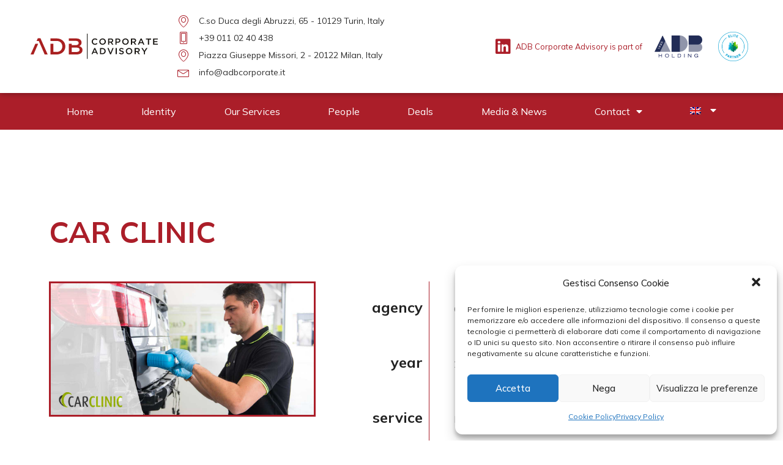

--- FILE ---
content_type: text/html; charset=UTF-8
request_url: https://www.adb.it/works/carclinic/?lang=en
body_size: 29630
content:
<!DOCTYPE html>
<html lang="en-US" class="stm-site-preloader">
<head>
	<meta charset="UTF-8">
	<meta name="viewport" content="width=device-width, initial-scale=1.0, viewport-fit=cover" />		<meta name='robots' content='index, follow, max-image-preview:large, max-snippet:-1, max-video-preview:-1' />
<link rel="alternate" hreflang="en" href="https://www.adb.it/works/carclinic?lang=en" />
<link rel="alternate" hreflang="it" href="https://www.adb.it/works/2018-car-clinic/" />
<link rel="alternate" hreflang="x-default" href="https://www.adb.it/works/2018-car-clinic/" />

	<!-- This site is optimized with the Yoast SEO plugin v17.8 - https://yoast.com/wordpress/plugins/seo/ -->
	<title>2108 - Car Clinic | ADB Corporate Advisory | Turin and Milan</title>
	<link rel="canonical" href="https://www.adb.it/works/carclinic?lang=en" />
	<meta property="og:locale" content="en_US" />
	<meta property="og:type" content="article" />
	<meta property="og:title" content="2108 - Car Clinic | ADB Corporate Advisory | Turin and Milan" />
	<meta property="og:description" content="Debt Advisory" />
	<meta property="og:url" content="https://www.adb.it/works/carclinic?lang=en" />
	<meta property="og:site_name" content="ADB" />
	<meta property="article:modified_time" content="2023-08-08T08:12:47+00:00" />
	<meta property="og:image" content="https://www.adb.it/wp-content/uploads/2019/10/carclinic.jpg" />
	<meta property="og:image:width" content="1280" />
	<meta property="og:image:height" content="640" />
	<meta name="twitter:card" content="summary_large_image" />
	<meta name="twitter:label1" content="Est. reading time" />
	<meta name="twitter:data1" content="19 minutes" />
	<script type="application/ld+json" class="yoast-schema-graph">{"@context":"https://schema.org","@graph":[{"@type":"Organization","@id":"https://www.adb.it/#organization","name":"ADB Corporate Advisory","url":"https://www.adb.it/","sameAs":[],"logo":{"@type":"ImageObject","@id":"https://www.adb.it/#logo","inLanguage":"en-US","url":"https://www.adb.it/wp-content/uploads/2021/07/cropped-favicon-1.png","contentUrl":"https://www.adb.it/wp-content/uploads/2021/07/cropped-favicon-1.png","width":512,"height":512,"caption":"ADB Corporate Advisory"},"image":{"@id":"https://www.adb.it/#logo"}},{"@type":"WebSite","@id":"https://www.adb.it/#website","url":"https://www.adb.it/","name":"ADB","description":"Corporate Advisory","publisher":{"@id":"https://www.adb.it/#organization"},"potentialAction":[{"@type":"SearchAction","target":{"@type":"EntryPoint","urlTemplate":"https://www.adb.it/?s={search_term_string}"},"query-input":"required name=search_term_string"}],"inLanguage":"en-US"},{"@type":"ImageObject","@id":"https://www.adb.it/works/carclinic/?lang=en#primaryimage","inLanguage":"en-US","url":"https://www.adb.it/wp-content/uploads/2019/10/carclinic.jpg","contentUrl":"https://www.adb.it/wp-content/uploads/2019/10/carclinic.jpg","width":1280,"height":640},{"@type":"WebPage","@id":"https://www.adb.it/works/carclinic/?lang=en#webpage","url":"https://www.adb.it/works/carclinic/?lang=en","name":"2108 - Car Clinic | ADB Corporate Advisory | Turin and Milan","isPartOf":{"@id":"https://www.adb.it/#website"},"primaryImageOfPage":{"@id":"https://www.adb.it/works/carclinic/?lang=en#primaryimage"},"datePublished":"2018-01-01T11:03:40+00:00","dateModified":"2023-08-08T08:12:47+00:00","breadcrumb":{"@id":"https://www.adb.it/works/carclinic/?lang=en#breadcrumb"},"inLanguage":"en-US","potentialAction":[{"@type":"ReadAction","target":["https://www.adb.it/works/carclinic/?lang=en"]}]},{"@type":"BreadcrumbList","@id":"https://www.adb.it/works/carclinic/?lang=en#breadcrumb","itemListElement":[{"@type":"ListItem","position":1,"name":"Home","item":"https://www.adb.it/?lang=en"},{"@type":"ListItem","position":2,"name":"Works","item":"https://www.adb.it/works/?lang=en"},{"@type":"ListItem","position":3,"name":"CAR CLINIC"}]}]}</script>
	<!-- / Yoast SEO plugin. -->


<link rel='dns-prefetch' href='//fonts.googleapis.com' />
<link rel='dns-prefetch' href='//s.w.org' />
<link rel="alternate" type="application/rss+xml" title="ADB &raquo; Feed" href="https://www.adb.it/feed/?lang=en" />
		<script type="text/javascript">
			window._wpemojiSettings = {"baseUrl":"https:\/\/s.w.org\/images\/core\/emoji\/13.0.1\/72x72\/","ext":".png","svgUrl":"https:\/\/s.w.org\/images\/core\/emoji\/13.0.1\/svg\/","svgExt":".svg","source":{"concatemoji":"https:\/\/www.adb.it\/wp-includes\/js\/wp-emoji-release.min.js?ver=5.7.14"}};
			!function(e,a,t){var n,r,o,i=a.createElement("canvas"),p=i.getContext&&i.getContext("2d");function s(e,t){var a=String.fromCharCode;p.clearRect(0,0,i.width,i.height),p.fillText(a.apply(this,e),0,0);e=i.toDataURL();return p.clearRect(0,0,i.width,i.height),p.fillText(a.apply(this,t),0,0),e===i.toDataURL()}function c(e){var t=a.createElement("script");t.src=e,t.defer=t.type="text/javascript",a.getElementsByTagName("head")[0].appendChild(t)}for(o=Array("flag","emoji"),t.supports={everything:!0,everythingExceptFlag:!0},r=0;r<o.length;r++)t.supports[o[r]]=function(e){if(!p||!p.fillText)return!1;switch(p.textBaseline="top",p.font="600 32px Arial",e){case"flag":return s([127987,65039,8205,9895,65039],[127987,65039,8203,9895,65039])?!1:!s([55356,56826,55356,56819],[55356,56826,8203,55356,56819])&&!s([55356,57332,56128,56423,56128,56418,56128,56421,56128,56430,56128,56423,56128,56447],[55356,57332,8203,56128,56423,8203,56128,56418,8203,56128,56421,8203,56128,56430,8203,56128,56423,8203,56128,56447]);case"emoji":return!s([55357,56424,8205,55356,57212],[55357,56424,8203,55356,57212])}return!1}(o[r]),t.supports.everything=t.supports.everything&&t.supports[o[r]],"flag"!==o[r]&&(t.supports.everythingExceptFlag=t.supports.everythingExceptFlag&&t.supports[o[r]]);t.supports.everythingExceptFlag=t.supports.everythingExceptFlag&&!t.supports.flag,t.DOMReady=!1,t.readyCallback=function(){t.DOMReady=!0},t.supports.everything||(n=function(){t.readyCallback()},a.addEventListener?(a.addEventListener("DOMContentLoaded",n,!1),e.addEventListener("load",n,!1)):(e.attachEvent("onload",n),a.attachEvent("onreadystatechange",function(){"complete"===a.readyState&&t.readyCallback()})),(n=t.source||{}).concatemoji?c(n.concatemoji):n.wpemoji&&n.twemoji&&(c(n.twemoji),c(n.wpemoji)))}(window,document,window._wpemojiSettings);
		</script>
		<style type="text/css">
img.wp-smiley,
img.emoji {
	display: inline !important;
	border: none !important;
	box-shadow: none !important;
	height: 1em !important;
	width: 1em !important;
	margin: 0 .07em !important;
	vertical-align: -0.1em !important;
	background: none !important;
	padding: 0 !important;
}
</style>
	<link rel='stylesheet' id='wp-block-library-css'  href='https://www.adb.it/wp-includes/css/dist/block-library/style.min.css?ver=5.7.14' type='text/css' media='all' />
<link rel='stylesheet' id='three-preview-css'  href='https://www.adb.it/wp-content/plugins/3r-elementor-timeline-widget/assets/css/style.css?ver=5.7.14' type='text/css' media='all' />
<link rel='stylesheet' id='stm-stm-css'  href='https://www.adb.it/wp-content/uploads/stm_fonts/stm/stm.css?ver=1.0' type='text/css' media='all' />
<link rel='stylesheet' id='tp_twitter_plugin_css-css'  href='https://www.adb.it/wp-content/plugins/recent-tweets-widget/tp_twitter_plugin.css?ver=1.0' type='text/css' media='screen' />
<link rel='stylesheet' id='rs-plugin-settings-css'  href='https://www.adb.it/wp-content/plugins/revslider/public/assets/css/rs6.css?ver=6.4.6' type='text/css' media='all' />
<style id='rs-plugin-settings-inline-css' type='text/css'>
#rs-demo-id {}
</style>
<link rel='stylesheet' id='wpml-legacy-horizontal-list-0-css'  href='//www.adb.it/wp-content/plugins/sitepress-multilingual-cms/templates/language-switchers/legacy-list-horizontal/style.min.css?ver=1' type='text/css' media='all' />
<link rel='stylesheet' id='wpml-menu-item-0-css'  href='//www.adb.it/wp-content/plugins/sitepress-multilingual-cms/templates/language-switchers/menu-item/style.min.css?ver=1' type='text/css' media='all' />
<link rel='stylesheet' id='cmplz-general-css'  href='https://www.adb.it/wp-content/plugins/complianz-gdpr/assets/css/cookieblocker.min.css?ver=6.1.0.1' type='text/css' media='all' />
<link rel='stylesheet' id='wp-mapit-leaflet-css-css'  href='https://www.adb.it/wp-content/plugins/wp-mapit/wp_mapit/css/leaflet.css?ver=5.7.14' type='text/css' media='all' />
<link rel='stylesheet' id='wp-mapit-leaflet-responsive-popup-css-css'  href='https://www.adb.it/wp-content/plugins/wp-mapit/wp_mapit/css/leaflet.responsive.popup.css?ver=5.7.14' type='text/css' media='all' />
<link rel='stylesheet' id='wp-mapit-leaflet-gesture-handling-css-css'  href='https://www.adb.it/wp-content/plugins/wp-mapit/wp_mapit/css/leaflet-gesture-handling.css?ver=5.7.14' type='text/css' media='all' />
<link rel='stylesheet' id='wp-mapit-leaflet-fullscreen-css-css'  href='https://www.adb.it/wp-content/plugins/wp-mapit/wp_mapit/css/leaflet.fullscreen.css?ver=5.7.14' type='text/css' media='all' />
<link rel='stylesheet' id='wp-mapit-css-css'  href='https://www.adb.it/wp-content/plugins/wp-mapit/wp_mapit/css/wp_mapit.css?ver=5.7.14' type='text/css' media='all' />
<link rel='stylesheet' id='bootstrap-css'  href='https://www.adb.it/wp-content/themes/consulting/assets/css/bootstrap.min.css?ver=4.0.2' type='text/css' media='all' />
<link rel='stylesheet' id='consulting-style-css'  href='https://www.adb.it/wp-content/themes/consulting/style.css?ver=4.0.2' type='text/css' media='all' />
<link rel='stylesheet' id='consulting-layout-css'  href='https://www.adb.it/wp-content/themes/consulting/assets/css/layouts/layout_san_francisco/main.css?ver=4.0.2' type='text/css' media='all' />
<style id='consulting-layout-inline-css' type='text/css'>
.page_title{ background-repeat: repeat !important; background-repeat: url(https://r) !important; }.mtc, .mtc_h:hover{
					color: #1c1c1c!important
				}.stc, .stc_h:hover{
					color: #fde428!important
				}.ttc, .ttc_h:hover{
					color: #fde427!important
				}.mbc, .mbc_h:hover, .stm-search .stm_widget_search button{
					background-color: #1c1c1c!important
				}.sbc, .sbc_h:hover{
					background-color: #fde428!important
				}.tbc, .tbc_h:hover{
					background-color: #fde427!important
				}.mbdc, .mbdc_h:hover{
					border-color: #1c1c1c!important
				}.sbdc, .sbdc_h:hover{
					border-color: #fde428!important
				}.tbdc, .tbdc_h:hover{
					border-color: #fde427!important
				}
</style>
<link rel='stylesheet' id='child-style-css'  href='https://www.adb.it/wp-content/themes/consulting-child/style.css?ver=4.0.2' type='text/css' media='all' />
<link rel='stylesheet' id='font-awesome-css'  href='https://www.adb.it/wp-content/themes/consulting/assets/css/font-awesome.min.css?ver=4.0.2' type='text/css' media='all' />
<link rel='stylesheet' id='select2-css'  href='https://www.adb.it/wp-content/themes/consulting/assets/css/select2.min.css?ver=4.0.2' type='text/css' media='all' />
<link rel='stylesheet' id='header_builder-css'  href='https://www.adb.it/wp-content/themes/consulting/assets/css/header_builder.css?ver=4.0.2' type='text/css' media='all' />
<link rel='stylesheet' id='consulting-default-font-css'  href='https://fonts.googleapis.com/css?family=Mulish%3A200%2C300%2Cregular%2C500%2C600%2C700%2C800%2C900%2C200italic%2C300italic%2Citalic%2C500italic%2C600italic%2C700italic%2C800italic%2C900italic&#038;ver=4.0.2' type='text/css' media='all' />
<link rel='stylesheet' id='fancybox-css'  href='https://www.adb.it/wp-content/themes/consulting/assets/css/jquery.fancybox.css?ver=4.0.2' type='text/css' media='all' />
<link rel='stylesheet' id='stm-skin-custom-generated-css'  href='https://www.adb.it/wp-content/uploads/stm_uploads/skin-custom.css?ver=1225616' type='text/css' media='all' />
<link rel='stylesheet' id='consulting-theme-options-css'  href='https://www.adb.it/wp-content/uploads/stm_uploads/theme_options.css?ver=4.0.2' type='text/css' media='all' />
<link rel='stylesheet' id='consulting-global-styles-css'  href='https://www.adb.it/wp-content/themes/consulting/assets/css/layouts/global_styles/main.css?ver=4.0.2' type='text/css' media='all' />
<style id='consulting-global-styles-inline-css' type='text/css'>

    
        .elementor-widget-video .eicon-play {
            border-color: #ffffff;
            background-color: #ffffff;
        }

        .elementor-widget-wp-widget-nav_menu ul li,
        .elementor-widget-wp-widget-nav_menu ul li a {
            color: #ab1e29;
        }

        .elementor-widget-wp-widget-nav_menu ul li.current-cat:hover>a,
        .elementor-widget-wp-widget-nav_menu ul li.current-cat>a,
        .elementor-widget-wp-widget-nav_menu ul li.current-menu-item:hover>a,
        .elementor-widget-wp-widget-nav_menu ul li.current-menu-item>a,
        .elementor-widget-wp-widget-nav_menu ul li.current_page_item:hover>a,
        .elementor-widget-wp-widget-nav_menu ul li.current_page_item>a,
        .elementor-widget-wp-widget-nav_menu ul li:hover>a {
            border-left-color: #2f2f2f;
        }

        div.elementor-widget-button a.elementor-button,
        div.elementor-widget-button .elementor-button {
            background-color: #ab1e29;
        }

        div.elementor-widget-button a.elementor-button:hover,
        div.elementor-widget-button .elementor-button:hover {
            background-color: #ffffff;
            color: #ab1e29;
        }

        .elementor-default .elementor-text-editor ul:not(.elementor-editor-element-settings) li:before,
        .elementor-default .elementor-widget-text-editor ul:not(.elementor-editor-element-settings) li:before {
            color: #2f2f2f;
        }

        .consulting_elementor_wrapper .elementor-tabs .elementor-tabs-content-wrapper .elementor-tab-mobile-title,
        .consulting_elementor_wrapper .elementor-tabs .elementor-tabs-wrapper .elementor-tab-title {
            background-color: #ffffff;
        }

        .consulting_elementor_wrapper .elementor-tabs .elementor-tabs-content-wrapper .elementor-tab-mobile-title,
        .consulting_elementor_wrapper .elementor-tabs .elementor-tabs-wrapper .elementor-tab-title a {
            color: #ab1e29;
        }

        .consulting_elementor_wrapper .elementor-tabs .elementor-tabs-content-wrapper .elementor-tab-mobile-title.elementor-active,
        .consulting_elementor_wrapper .elementor-tabs .elementor-tabs-wrapper .elementor-tab-title.elementor-active {
            background-color: #ab1e29;
        }

        .consulting_elementor_wrapper .elementor-tabs .elementor-tabs-content-wrapper .elementor-tab-mobile-title.elementor-active,
        .consulting_elementor_wrapper .elementor-tabs .elementor-tabs-wrapper .elementor-tab-title.elementor-active a {
            color: #ffffff;
        }

        .radial-progress .circle .mask .fill {
            background-color: #ffffff;
        }

        html body #header .top_bar {
            background-color: #ab1e29;
        }
        html body #header .top_bar .container .lang_sel>ul>li .lang_sel_sel,
        html body #header .top_bar .container .lang_sel>ul>li>ul a {
            color: #ffffff;
        }
        html body #header .top_bar .container .lang_sel>ul>li .lang_sel_sel:after {
            border-top: 5px solid #ffffff;
        }
        html body #header .top_bar .container .lang_sel>ul>li>ul {
            background-color: #ab1e29;
        }
        html body #header .top_bar .container .lang_sel>ul>li>ul a:hover {
            background-color: #2f2f2f;
        }
        html body #header .top_bar .container .top_bar_cart .count {
            background-color: ;
        }
        html body #header .top_bar .container .top_bar_cart a {
            color: ;
        }
        html body #header .top_bar .container .top_bar_search .search-icon {
            color: ;
        }
        html body #header .top_bar .container .top_bar_socials a {
            color: ;
        }
        html body #header .top_bar .container .top_bar_socials a:hover {
            color: ;
        }
        html body #header .top_bar .container .top_bar_info_wr .top_bar_info li,
        html body #header .top_bar .container .top_bar_info_wr .top_bar_info_switcher ul li a {
            color: #ffffff;
        }
        html body #header .top_bar .container .top_bar_info_wr .top_bar_info_switcher {
            background-color: #ffffff;
        }
        html body #header .top_bar .container .top_bar_info_wr .top_bar_info_switcher .active:after {
            border-top: 5px solid #ab1e29;
        }
        html body #header .top_bar .container .top_bar_info_wr .top_bar_info_switcher ul {
            background-color: #ab1e29;
        }
        html body #header .top_bar .container .top_bar_info_wr .top_bar_info_switcher ul li a:hover {
            background-color: #2f2f2f;
        }

    

    
</style>
<link rel='stylesheet' id='stm_megamenu-css'  href='https://www.adb.it/wp-content/themes/consulting/inc/megamenu/assets/css/megamenu.css?ver=5.7.14' type='text/css' media='all' />
<link rel='stylesheet' id='elementor-icons-css'  href='https://www.adb.it/wp-content/plugins/elementor/assets/lib/eicons/css/elementor-icons.min.css?ver=5.13.0' type='text/css' media='all' />
<link rel='stylesheet' id='elementor-frontend-css'  href='https://www.adb.it/wp-content/plugins/elementor/assets/css/frontend.min.css?ver=3.4.6' type='text/css' media='all' />
<style id='elementor-frontend-inline-css' type='text/css'>
@font-face{font-family:eicons;src:url(https://www.adb.it/wp-content/plugins/elementor/assets/lib/eicons/fonts/eicons.eot?5.10.0);src:url(https://www.adb.it/wp-content/plugins/elementor/assets/lib/eicons/fonts/eicons.eot?5.10.0#iefix) format("embedded-opentype"),url(https://www.adb.it/wp-content/plugins/elementor/assets/lib/eicons/fonts/eicons.woff2?5.10.0) format("woff2"),url(https://www.adb.it/wp-content/plugins/elementor/assets/lib/eicons/fonts/eicons.woff?5.10.0) format("woff"),url(https://www.adb.it/wp-content/plugins/elementor/assets/lib/eicons/fonts/eicons.ttf?5.10.0) format("truetype"),url(https://www.adb.it/wp-content/plugins/elementor/assets/lib/eicons/fonts/eicons.svg?5.10.0#eicon) format("svg");font-weight:400;font-style:normal}
.elementor-kit-7108{--e-global-color-primary:#6EC1E4;--e-global-color-secondary:#54595F;--e-global-color-text:#7A7A7A;--e-global-color-accent:#61CE70;--e-global-color-3ae2dc2:#AB1E29;--e-global-color-7b458ab:#2F2F2F;--e-global-color-eb10242:#281D1E;--e-global-color-dc1f871:#901721;--e-global-color-87af5c0:#FFFFFF;--e-global-color-90ba873:#F2F2F2;--e-global-color-89c8bce:#1C1C1CE6;--e-global-typography-primary-font-family:"Mulish";--e-global-typography-primary-font-weight:600;--e-global-typography-secondary-font-family:"Mulish";--e-global-typography-secondary-font-weight:400;--e-global-typography-text-font-family:"Mulish";--e-global-typography-text-font-size:18px;--e-global-typography-text-font-weight:400;--e-global-typography-text-line-height:1.2em;--e-global-typography-accent-font-family:"Mulish";--e-global-typography-accent-font-weight:500;}.elementor-section.elementor-section-boxed > .elementor-container{max-width:1140px;}.elementor-widget:not(:last-child){margin-bottom:20px;}{}h1.entry-title{display:var(--page-title-display);}@media(max-width:1024px){.elementor-section.elementor-section-boxed > .elementor-container{max-width:1024px;}}@media(max-width:767px){.elementor-section.elementor-section-boxed > .elementor-container{max-width:767px;}}
.elementor-12944 .elementor-element.elementor-element-73a1ed8, .elementor-12944 .elementor-element.elementor-element-73a1ed8 > .elementor-background-overlay{border-radius:0px 0px 0px 0px;}.elementor-12944 .elementor-element.elementor-element-73a1ed8{transition:background 0.3s, border 0.3s, border-radius 0.3s, box-shadow 0.3s;margin-top:120px;margin-bottom:0px;padding:0px 0px 0px 0px;}.elementor-12944 .elementor-element.elementor-element-73a1ed8 > .elementor-background-overlay{transition:background 0.3s, border-radius 0.3s, opacity 0.3s;}.elementor-12944 .elementor-element.elementor-element-73a27fc > .elementor-widget-container{margin:0px 0px 30px 0px;padding:0px 0px 0px 0px;border-radius:0px 0px 0px 0px;}.elementor-12944 .elementor-element.elementor-element-414f048 img{border-style:solid;border-color:var( --e-global-color-3ae2dc2 );}.elementor-12944 .elementor-element.elementor-element-8b194e5 > .elementor-container > .elementor-column > .elementor-widget-wrap{align-content:center;align-items:center;}.elementor-12944 .elementor-element.elementor-element-e9d466a > .elementor-element-populated{border-style:solid;border-width:0px 1px 0px 0px;border-color:var( --e-global-color-3ae2dc2 );transition:background 0.3s, border 0.3s, border-radius 0.3s, box-shadow 0.3s;}.elementor-12944 .elementor-element.elementor-element-e9d466a > .elementor-element-populated > .elementor-background-overlay{transition:background 0.3s, border-radius 0.3s, opacity 0.3s;}.elementor-12944 .elementor-element.elementor-element-6f3c8e1 .consulting-custom-title{font-size:24px;line-height:30px;color:#222222;}.elementor-12944 .elementor-element.elementor-element-e6bd8ec > .elementor-element-populated{padding:0px 0px 0px 40px;}.elementor-12944 .elementor-element.elementor-element-2ac4130 > .elementor-container > .elementor-column > .elementor-widget-wrap{align-content:center;align-items:center;}.elementor-12944 .elementor-element.elementor-element-fcb05e2 > .elementor-element-populated{border-style:solid;border-width:0px 1px 0px 0px;border-color:var( --e-global-color-3ae2dc2 );transition:background 0.3s, border 0.3s, border-radius 0.3s, box-shadow 0.3s;}.elementor-12944 .elementor-element.elementor-element-fcb05e2 > .elementor-element-populated > .elementor-background-overlay{transition:background 0.3s, border-radius 0.3s, opacity 0.3s;}.elementor-12944 .elementor-element.elementor-element-f13b164 .consulting-custom-title{font-size:24px;line-height:30px;color:#222222;}.elementor-12944 .elementor-element.elementor-element-0bc3b40 > .elementor-element-populated{padding:0px 0px 0px 40px;}.elementor-12944 .elementor-element.elementor-element-cafeb4c > .elementor-container > .elementor-column > .elementor-widget-wrap{align-content:center;align-items:center;}.elementor-12944 .elementor-element.elementor-element-65cf390 > .elementor-element-populated{border-style:solid;border-width:0px 1px 0px 0px;border-color:var( --e-global-color-3ae2dc2 );transition:background 0.3s, border 0.3s, border-radius 0.3s, box-shadow 0.3s;}.elementor-12944 .elementor-element.elementor-element-65cf390 > .elementor-element-populated > .elementor-background-overlay{transition:background 0.3s, border-radius 0.3s, opacity 0.3s;}.elementor-12944 .elementor-element.elementor-element-afee980 .consulting-custom-title{font-size:24px;line-height:30px;color:#222222;}.elementor-12944 .elementor-element.elementor-element-644beb5 > .elementor-element-populated{padding:0px 0px 0px 40px;}.elementor-12944 .elementor-element.elementor-element-d08ec53 > .elementor-container > .elementor-column > .elementor-widget-wrap{align-content:center;align-items:center;}.elementor-12944 .elementor-element.elementor-element-77f1688 > .elementor-element-populated{border-style:solid;border-width:0px 1px 0px 0px;border-color:var( --e-global-color-3ae2dc2 );transition:background 0.3s, border 0.3s, border-radius 0.3s, box-shadow 0.3s;}.elementor-12944 .elementor-element.elementor-element-77f1688 > .elementor-element-populated > .elementor-background-overlay{transition:background 0.3s, border-radius 0.3s, opacity 0.3s;}.elementor-12944 .elementor-element.elementor-element-cbb17cd .consulting-custom-title{font-size:24px;line-height:30px;color:#222222;}.elementor-12944 .elementor-element.elementor-element-171cf5e > .elementor-element-populated{padding:0px 0px 0px 40px;}.elementor-12944 .elementor-element.elementor-element-880082c > .elementor-container > .elementor-column > .elementor-widget-wrap{align-content:center;align-items:center;}.elementor-12944 .elementor-element.elementor-element-dd6e309 > .elementor-element-populated{border-style:solid;border-width:0px 1px 0px 0px;border-color:var( --e-global-color-3ae2dc2 );transition:background 0.3s, border 0.3s, border-radius 0.3s, box-shadow 0.3s;}.elementor-12944 .elementor-element.elementor-element-dd6e309 > .elementor-element-populated > .elementor-background-overlay{transition:background 0.3s, border-radius 0.3s, opacity 0.3s;}.elementor-12944 .elementor-element.elementor-element-f8218b5 .consulting-custom-title{font-size:24px;line-height:30px;color:#222222;}.elementor-12944 .elementor-element.elementor-element-50ca24e > .elementor-element-populated{padding:0px 0px 0px 40px;}.elementor-12944 .elementor-element.elementor-element-cd20ee9 > .elementor-container > .elementor-column > .elementor-widget-wrap{align-content:center;align-items:center;}.elementor-12944 .elementor-element.elementor-element-ab5eb53 > .elementor-element-populated{border-style:solid;border-width:0px 1px 0px 0px;border-color:var( --e-global-color-3ae2dc2 );transition:background 0.3s, border 0.3s, border-radius 0.3s, box-shadow 0.3s;}.elementor-12944 .elementor-element.elementor-element-ab5eb53 > .elementor-element-populated > .elementor-background-overlay{transition:background 0.3s, border-radius 0.3s, opacity 0.3s;}.elementor-12944 .elementor-element.elementor-element-61bcde0 .consulting-custom-title{font-size:24px;line-height:30px;color:#222222;}.elementor-12944 .elementor-element.elementor-element-7f25796 > .elementor-element-populated{padding:0px 0px 0px 40px;}.elementor-12944 .elementor-element.elementor-element-f510c7a{margin-top:120px;margin-bottom:120px;}.elementor-12944 .elementor-element.elementor-element-20792e6 > .elementor-widget-container{margin:0px 0px 25px 0px;padding:0px 0px 0px 0px;border-radius:0px 0px 0px 0px;}@media(min-width:768px){.elementor-12944 .elementor-element.elementor-element-00e687b{width:40%;}.elementor-12944 .elementor-element.elementor-element-72de2b7{width:60%;}.elementor-12944 .elementor-element.elementor-element-e9d466a{width:25%;}.elementor-12944 .elementor-element.elementor-element-e6bd8ec{width:75%;}.elementor-12944 .elementor-element.elementor-element-fcb05e2{width:25%;}.elementor-12944 .elementor-element.elementor-element-0bc3b40{width:75%;}.elementor-12944 .elementor-element.elementor-element-65cf390{width:25%;}.elementor-12944 .elementor-element.elementor-element-644beb5{width:75%;}.elementor-12944 .elementor-element.elementor-element-77f1688{width:25%;}.elementor-12944 .elementor-element.elementor-element-171cf5e{width:75%;}.elementor-12944 .elementor-element.elementor-element-dd6e309{width:25%;}.elementor-12944 .elementor-element.elementor-element-50ca24e{width:75%;}.elementor-12944 .elementor-element.elementor-element-ab5eb53{width:25%;}.elementor-12944 .elementor-element.elementor-element-7f25796{width:75%;}}@media(max-width:1024px) and (min-width:768px){.elementor-12944 .elementor-element.elementor-element-73a23d9{width:100%;}}
.elementor-12906 .elementor-element.elementor-element-4af5925 > .elementor-container > .elementor-column > .elementor-widget-wrap{align-content:center;align-items:center;}.elementor-12906 .elementor-element.elementor-element-4af5925{box-shadow:0px 0px 10px 0px rgba(0, 0, 0, 0.4);padding:10px 40px 10px 40px;z-index:100;}.elementor-12906 .elementor-element.elementor-element-21d63b4{text-align:left;}.elementor-12906 .elementor-element.elementor-element-21d63b4 img{width:208px;}.elementor-12906 .elementor-element.elementor-element-3029acb .elementor-icon-list-items:not(.elementor-inline-items) .elementor-icon-list-item:not(:last-child){padding-bottom:calc(20px/2);}.elementor-12906 .elementor-element.elementor-element-3029acb .elementor-icon-list-items:not(.elementor-inline-items) .elementor-icon-list-item:not(:first-child){margin-top:calc(20px/2);}.elementor-12906 .elementor-element.elementor-element-3029acb .elementor-icon-list-items.elementor-inline-items .elementor-icon-list-item{margin-right:calc(20px/2);margin-left:calc(20px/2);}.elementor-12906 .elementor-element.elementor-element-3029acb .elementor-icon-list-items.elementor-inline-items{margin-right:calc(-20px/2);margin-left:calc(-20px/2);}body.rtl .elementor-12906 .elementor-element.elementor-element-3029acb .elementor-icon-list-items.elementor-inline-items .elementor-icon-list-item:after{left:calc(-20px/2);}body:not(.rtl) .elementor-12906 .elementor-element.elementor-element-3029acb .elementor-icon-list-items.elementor-inline-items .elementor-icon-list-item:after{right:calc(-20px/2);}.elementor-12906 .elementor-element.elementor-element-3029acb .elementor-icon-list-icon i{color:var( --e-global-color-3ae2dc2 );}.elementor-12906 .elementor-element.elementor-element-3029acb .elementor-icon-list-icon svg{fill:var( --e-global-color-3ae2dc2 );}.elementor-12906 .elementor-element.elementor-element-3029acb{--e-icon-list-icon-size:20px;}.elementor-12906 .elementor-element.elementor-element-3029acb .elementor-icon-list-text{color:var( --e-global-color-7b458ab );padding-left:10px;}.elementor-12906 .elementor-element.elementor-element-3029acb .elementor-icon-list-item > .elementor-icon-list-text, .elementor-12906 .elementor-element.elementor-element-3029acb .elementor-icon-list-item > a{font-size:14px;line-height:2em;}.elementor-12906 .elementor-element.elementor-element-3ae6dec > .elementor-widget-wrap > .elementor-widget:not(.elementor-widget__width-auto):not(.elementor-widget__width-initial):not(:last-child):not(.elementor-absolute){margin-bottom:0px;}.elementor-12906 .elementor-element.elementor-element-554674c .elementor-repeater-item-c615801.elementor-social-icon{background-color:#FFFFFF;}.elementor-12906 .elementor-element.elementor-element-554674c .elementor-repeater-item-c615801.elementor-social-icon i{color:var( --e-global-color-3ae2dc2 );}.elementor-12906 .elementor-element.elementor-element-554674c .elementor-repeater-item-c615801.elementor-social-icon svg{fill:var( --e-global-color-3ae2dc2 );}.elementor-12906 .elementor-element.elementor-element-554674c{--grid-template-columns:repeat(0, auto);--icon-size:28px;--grid-column-gap:5px;--grid-row-gap:0px;}.elementor-12906 .elementor-element.elementor-element-554674c .elementor-widget-container{text-align:center;}.elementor-12906 .elementor-element.elementor-element-50ecb67.elementor-column > .elementor-widget-wrap{justify-content:flex-end;}.elementor-12906 .elementor-element.elementor-element-52a804a{text-align:right;color:var( --e-global-color-3ae2dc2 );width:68%;max-width:68%;}.elementor-12906 .elementor-element.elementor-element-52a804a > .elementor-widget-container{padding:0px 0px 0px 0px;border-radius:0px 0px 0px 0px;}.elementor-12906 .elementor-element.elementor-element-c168658{text-align:right;width:32%;max-width:32%;}.elementor-12906 .elementor-element.elementor-element-c168658 img{width:80%;}.elementor-12906 .elementor-element.elementor-element-e85288f.elementor-column > .elementor-widget-wrap{justify-content:flex-end;}.elementor-12906 .elementor-element.elementor-element-b8562b2 img{width:80%;}.elementor-12906 .elementor-element.elementor-element-6e12de6:not(.elementor-motion-effects-element-type-background), .elementor-12906 .elementor-element.elementor-element-6e12de6 > .elementor-motion-effects-container > .elementor-motion-effects-layer{background-color:var( --e-global-color-3ae2dc2 );}.elementor-12906 .elementor-element.elementor-element-6e12de6{transition:background 0.3s, border 0.3s, border-radius 0.3s, box-shadow 0.3s;}.elementor-12906 .elementor-element.elementor-element-6e12de6 > .elementor-background-overlay{transition:background 0.3s, border-radius 0.3s, opacity 0.3s;}.elementor-12906 .elementor-element.elementor-element-321d4c3 > .elementor-element-populated{padding:0px 0px 0px 0px;}.elementor-12906 .elementor-element.elementor-element-0f193f7 .elementor-menu-toggle{margin:0 auto;}.elementor-12906 .elementor-element.elementor-element-0f193f7 .elementor-nav-menu .elementor-item{font-size:16px;}.elementor-12906 .elementor-element.elementor-element-0f193f7 .elementor-nav-menu--main .elementor-item:hover,
					.elementor-12906 .elementor-element.elementor-element-0f193f7 .elementor-nav-menu--main .elementor-item.elementor-item-active,
					.elementor-12906 .elementor-element.elementor-element-0f193f7 .elementor-nav-menu--main .elementor-item.highlighted,
					.elementor-12906 .elementor-element.elementor-element-0f193f7 .elementor-nav-menu--main .elementor-item:focus{color:#fff;}.elementor-12906 .elementor-element.elementor-element-0f193f7 .elementor-nav-menu--main:not(.e--pointer-framed) .elementor-item:before,
					.elementor-12906 .elementor-element.elementor-element-0f193f7 .elementor-nav-menu--main:not(.e--pointer-framed) .elementor-item:after{background-color:var( --e-global-color-dc1f871 );}.elementor-12906 .elementor-element.elementor-element-0f193f7 .e--pointer-framed .elementor-item:before,
					.elementor-12906 .elementor-element.elementor-element-0f193f7 .e--pointer-framed .elementor-item:after{border-color:var( --e-global-color-dc1f871 );}.elementor-12906 .elementor-element.elementor-element-0f193f7 .elementor-nav-menu--main:not(.e--pointer-framed) .elementor-item.elementor-item-active:before,
					.elementor-12906 .elementor-element.elementor-element-0f193f7 .elementor-nav-menu--main:not(.e--pointer-framed) .elementor-item.elementor-item-active:after{background-color:var( --e-global-color-3ae2dc2 );}.elementor-12906 .elementor-element.elementor-element-0f193f7 .e--pointer-framed .elementor-item.elementor-item-active:before,
					.elementor-12906 .elementor-element.elementor-element-0f193f7 .e--pointer-framed .elementor-item.elementor-item-active:after{border-color:var( --e-global-color-3ae2dc2 );}.elementor-12906 .elementor-element.elementor-element-0f193f7 .elementor-nav-menu--main .elementor-item{padding-top:20px;padding-bottom:20px;}.elementor-12906 .elementor-element.elementor-element-0f193f7 .elementor-nav-menu--dropdown a, .elementor-12906 .elementor-element.elementor-element-0f193f7 .elementor-menu-toggle{color:var( --e-global-color-87af5c0 );}.elementor-12906 .elementor-element.elementor-element-0f193f7 .elementor-nav-menu--dropdown{background-color:var( --e-global-color-3ae2dc2 );}.elementor-12906 .elementor-element.elementor-element-0f193f7 .elementor-nav-menu--dropdown a:hover,
					.elementor-12906 .elementor-element.elementor-element-0f193f7 .elementor-nav-menu--dropdown a.elementor-item-active,
					.elementor-12906 .elementor-element.elementor-element-0f193f7 .elementor-nav-menu--dropdown a.highlighted,
					.elementor-12906 .elementor-element.elementor-element-0f193f7 .elementor-menu-toggle:hover{color:var( --e-global-color-87af5c0 );}.elementor-12906 .elementor-element.elementor-element-0f193f7 .elementor-nav-menu--dropdown a:hover,
					.elementor-12906 .elementor-element.elementor-element-0f193f7 .elementor-nav-menu--dropdown a.elementor-item-active,
					.elementor-12906 .elementor-element.elementor-element-0f193f7 .elementor-nav-menu--dropdown a.highlighted{background-color:var( --e-global-color-dc1f871 );}.elementor-12906 .elementor-element.elementor-element-0f193f7 .elementor-nav-menu--dropdown .elementor-item, .elementor-12906 .elementor-element.elementor-element-0f193f7 .elementor-nav-menu--dropdown  .elementor-sub-item{font-size:16px;}.elementor-12906 .elementor-element.elementor-element-0f193f7 .elementor-nav-menu--dropdown a{padding-top:20px;padding-bottom:20px;}.elementor-12906 .elementor-element.elementor-element-fa13007 > .elementor-container > .elementor-column > .elementor-widget-wrap{align-content:center;align-items:center;}.elementor-12906 .elementor-element.elementor-element-fa13007:not(.elementor-motion-effects-element-type-background), .elementor-12906 .elementor-element.elementor-element-fa13007 > .elementor-motion-effects-container > .elementor-motion-effects-layer{background-color:var( --e-global-color-3ae2dc2 );}.elementor-12906 .elementor-element.elementor-element-fa13007{transition:background 0.3s, border 0.3s, border-radius 0.3s, box-shadow 0.3s;padding:20px 0px 20px 0px;}.elementor-12906 .elementor-element.elementor-element-fa13007 > .elementor-background-overlay{transition:background 0.3s, border-radius 0.3s, opacity 0.3s;}.elementor-12906 .elementor-element.elementor-element-c05edc7{text-align:left;}.elementor-12906 .elementor-element.elementor-element-961eccf .elementor-menu-toggle{margin-left:auto;background-color:var( --e-global-color-3ae2dc2 );}.elementor-12906 .elementor-element.elementor-element-961eccf .elementor-nav-menu--dropdown a, .elementor-12906 .elementor-element.elementor-element-961eccf .elementor-menu-toggle{color:#FFFFFF;}.elementor-12906 .elementor-element.elementor-element-961eccf .elementor-nav-menu--dropdown{background-color:var( --e-global-color-3ae2dc2 );}.elementor-12906 .elementor-element.elementor-element-961eccf .elementor-nav-menu--dropdown a:hover,
					.elementor-12906 .elementor-element.elementor-element-961eccf .elementor-nav-menu--dropdown a.elementor-item-active,
					.elementor-12906 .elementor-element.elementor-element-961eccf .elementor-nav-menu--dropdown a.highlighted{background-color:#901721;}.elementor-12906 .elementor-element.elementor-element-961eccf .elementor-nav-menu--dropdown a.elementor-item-active{background-color:var( --e-global-color-3ae2dc2 );}.elementor-12906 .elementor-element.elementor-element-961eccf div.elementor-menu-toggle{color:#FFFFFF;}.elementor-12906 .elementor-element.elementor-element-961eccf div.elementor-menu-toggle svg{fill:#FFFFFF;}@media(max-width:767px){.elementor-12906 .elementor-element.elementor-element-fa13007{padding:10px 0px 10px 0px;}.elementor-12906 .elementor-element.elementor-element-071fdd0{width:50%;}.elementor-12906 .elementor-element.elementor-element-071fdd0 > .elementor-widget-wrap > .elementor-widget:not(.elementor-widget__width-auto):not(.elementor-widget__width-initial):not(:last-child):not(.elementor-absolute){margin-bottom:0px;}.elementor-12906 .elementor-element.elementor-element-c05edc7 img{width:100%;}.elementor-12906 .elementor-element.elementor-element-67f8a63{width:35%;}.elementor-12906 .elementor-element.elementor-element-67f8a63.elementor-column > .elementor-widget-wrap{justify-content:flex-end;}.elementor-12906 .elementor-element.elementor-element-67f8a63 > .elementor-widget-wrap > .elementor-widget:not(.elementor-widget__width-auto):not(.elementor-widget__width-initial):not(:last-child):not(.elementor-absolute){margin-bottom:0px;}.elementor-12906 .elementor-element.elementor-element-1ed61a1{width:auto;max-width:auto;}.elementor-12906 .elementor-element.elementor-element-4a969e0{width:15%;}.elementor-12906 .elementor-element.elementor-element-4a969e0 > .elementor-widget-wrap > .elementor-widget:not(.elementor-widget__width-auto):not(.elementor-widget__width-initial):not(:last-child):not(.elementor-absolute){margin-bottom:0px;}.elementor-12906 .elementor-element.elementor-element-961eccf .elementor-nav-menu--dropdown a{padding-left:30px;padding-right:30px;padding-top:20px;padding-bottom:20px;}.elementor-12906 .elementor-element.elementor-element-961eccf .elementor-nav-menu--main > .elementor-nav-menu > li > .elementor-nav-menu--dropdown, .elementor-12906 .elementor-element.elementor-element-961eccf .elementor-nav-menu__container.elementor-nav-menu--dropdown{margin-top:23px !important;}.elementor-12906 .elementor-element.elementor-element-961eccf .elementor-menu-toggle{font-size:28px;}}@media(min-width:768px){.elementor-12906 .elementor-element.elementor-element-5216177{width:42.047%;}.elementor-12906 .elementor-element.elementor-element-3ae6dec{width:4%;}.elementor-12906 .elementor-element.elementor-element-50ecb67{width:27.137%;}.elementor-12906 .elementor-element.elementor-element-e85288f{width:6.765%;}}
.elementor-12904 .elementor-element.elementor-element-27b4c02:not(.elementor-motion-effects-element-type-background), .elementor-12904 .elementor-element.elementor-element-27b4c02 > .elementor-motion-effects-container > .elementor-motion-effects-layer{background-color:var( --e-global-color-3ae2dc2 );}.elementor-12904 .elementor-element.elementor-element-27b4c02{transition:background 0.3s, border 0.3s, border-radius 0.3s, box-shadow 0.3s;padding:40px 0px 0px 0px;}.elementor-12904 .elementor-element.elementor-element-27b4c02 > .elementor-background-overlay{transition:background 0.3s, border-radius 0.3s, opacity 0.3s;}.elementor-12904 .elementor-element.elementor-element-9fbf378{text-align:left;}.elementor-12904 .elementor-element.elementor-element-9fbf378 img{width:50%;}.elementor-12904 .elementor-element.elementor-element-2d44e79{color:#FFFFFF;}.elementor-12904 .elementor-element.elementor-element-24ac840 > .elementor-element-populated{margin:0px 40px 0px 0px;}.elementor-12904 .elementor-element.elementor-element-33d4e8d .elementor-heading-title{color:var( --e-global-color-87af5c0 );}.elementor-12904 .elementor-element.elementor-element-33d4e8d > .elementor-widget-container{padding:0px 0px 15px 0px;border-style:solid;border-width:0px 0px 1px 0px;border-color:#FFFFFF4D;}.elementor-12904 .elementor-element.elementor-element-2af7067 .elementor-icon-list-items:not(.elementor-inline-items) .elementor-icon-list-item:not(:last-child){padding-bottom:calc(10px/2);}.elementor-12904 .elementor-element.elementor-element-2af7067 .elementor-icon-list-items:not(.elementor-inline-items) .elementor-icon-list-item:not(:first-child){margin-top:calc(10px/2);}.elementor-12904 .elementor-element.elementor-element-2af7067 .elementor-icon-list-items.elementor-inline-items .elementor-icon-list-item{margin-right:calc(10px/2);margin-left:calc(10px/2);}.elementor-12904 .elementor-element.elementor-element-2af7067 .elementor-icon-list-items.elementor-inline-items{margin-right:calc(-10px/2);margin-left:calc(-10px/2);}body.rtl .elementor-12904 .elementor-element.elementor-element-2af7067 .elementor-icon-list-items.elementor-inline-items .elementor-icon-list-item:after{left:calc(-10px/2);}body:not(.rtl) .elementor-12904 .elementor-element.elementor-element-2af7067 .elementor-icon-list-items.elementor-inline-items .elementor-icon-list-item:after{right:calc(-10px/2);}.elementor-12904 .elementor-element.elementor-element-2af7067 .elementor-icon-list-icon i{color:#FFFFFF;}.elementor-12904 .elementor-element.elementor-element-2af7067 .elementor-icon-list-icon svg{fill:#FFFFFF;}.elementor-12904 .elementor-element.elementor-element-2af7067{--e-icon-list-icon-size:18px;--e-icon-list-icon-align:left;--e-icon-list-icon-margin:0 calc(var(--e-icon-list-icon-size, 1em) * 0.25) 0 0;width:auto;max-width:auto;}.elementor-12904 .elementor-element.elementor-element-2af7067 .elementor-icon-list-text{color:#FFFFFF;padding-left:12px;}.elementor-12904 .elementor-element.elementor-element-2af7067 > .elementor-widget-container{margin:0px 40px 0px 0px;}.elementor-12904 .elementor-element.elementor-element-8caa492 .elementor-icon-list-items:not(.elementor-inline-items) .elementor-icon-list-item:not(:last-child){padding-bottom:calc(10px/2);}.elementor-12904 .elementor-element.elementor-element-8caa492 .elementor-icon-list-items:not(.elementor-inline-items) .elementor-icon-list-item:not(:first-child){margin-top:calc(10px/2);}.elementor-12904 .elementor-element.elementor-element-8caa492 .elementor-icon-list-items.elementor-inline-items .elementor-icon-list-item{margin-right:calc(10px/2);margin-left:calc(10px/2);}.elementor-12904 .elementor-element.elementor-element-8caa492 .elementor-icon-list-items.elementor-inline-items{margin-right:calc(-10px/2);margin-left:calc(-10px/2);}body.rtl .elementor-12904 .elementor-element.elementor-element-8caa492 .elementor-icon-list-items.elementor-inline-items .elementor-icon-list-item:after{left:calc(-10px/2);}body:not(.rtl) .elementor-12904 .elementor-element.elementor-element-8caa492 .elementor-icon-list-items.elementor-inline-items .elementor-icon-list-item:after{right:calc(-10px/2);}.elementor-12904 .elementor-element.elementor-element-8caa492 .elementor-icon-list-icon i{color:#FFFFFF;}.elementor-12904 .elementor-element.elementor-element-8caa492 .elementor-icon-list-icon svg{fill:#FFFFFF;}.elementor-12904 .elementor-element.elementor-element-8caa492{--e-icon-list-icon-size:18px;--e-icon-list-icon-align:left;--e-icon-list-icon-margin:0 calc(var(--e-icon-list-icon-size, 1em) * 0.25) 0 0;width:auto;max-width:auto;}.elementor-12904 .elementor-element.elementor-element-8caa492 .elementor-icon-list-text{color:#FFFFFF;padding-left:12px;}.elementor-12904 .elementor-element.elementor-element-faeb962:not(.elementor-motion-effects-element-type-background), .elementor-12904 .elementor-element.elementor-element-faeb962 > .elementor-motion-effects-container > .elementor-motion-effects-layer{background-color:var( --e-global-color-3ae2dc2 );}.elementor-12904 .elementor-element.elementor-element-faeb962{transition:background 0.3s, border 0.3s, border-radius 0.3s, box-shadow 0.3s;padding:0px 0px 0px 0px;}.elementor-12904 .elementor-element.elementor-element-faeb962 > .elementor-background-overlay{transition:background 0.3s, border-radius 0.3s, opacity 0.3s;}.elementor-12904 .elementor-element.elementor-element-e342504 > .elementor-element-populated >  .elementor-background-overlay{background-image:url("https://176.221.51.40/~adb/wp-content/uploads/2021/06/torino.svg");background-position:center center;background-size:cover;opacity:0.2;}.elementor-12904 .elementor-element.elementor-element-e342504 > .elementor-element-populated{transition:background 0.3s, border 0.3s, border-radius 0.3s, box-shadow 0.3s;padding:60px 40px 60px 5px;}.elementor-12904 .elementor-element.elementor-element-e342504 > .elementor-element-populated > .elementor-background-overlay{transition:background 0.3s, border-radius 0.3s, opacity 0.3s;}.elementor-12904 .elementor-element.elementor-element-1f46a06 .elementor-heading-title{color:var( --e-global-color-87af5c0 );}.elementor-12904 .elementor-element.elementor-element-1f46a06 > .elementor-widget-container{padding:0px 0px 15px 0px;border-style:solid;border-width:0px 0px 1px 0px;border-color:#FFFFFF4D;}.elementor-12904 .elementor-element.elementor-element-89ade18 .elementor-icon-list-items:not(.elementor-inline-items) .elementor-icon-list-item:not(:last-child){padding-bottom:calc(20px/2);}.elementor-12904 .elementor-element.elementor-element-89ade18 .elementor-icon-list-items:not(.elementor-inline-items) .elementor-icon-list-item:not(:first-child){margin-top:calc(20px/2);}.elementor-12904 .elementor-element.elementor-element-89ade18 .elementor-icon-list-items.elementor-inline-items .elementor-icon-list-item{margin-right:calc(20px/2);margin-left:calc(20px/2);}.elementor-12904 .elementor-element.elementor-element-89ade18 .elementor-icon-list-items.elementor-inline-items{margin-right:calc(-20px/2);margin-left:calc(-20px/2);}body.rtl .elementor-12904 .elementor-element.elementor-element-89ade18 .elementor-icon-list-items.elementor-inline-items .elementor-icon-list-item:after{left:calc(-20px/2);}body:not(.rtl) .elementor-12904 .elementor-element.elementor-element-89ade18 .elementor-icon-list-items.elementor-inline-items .elementor-icon-list-item:after{right:calc(-20px/2);}.elementor-12904 .elementor-element.elementor-element-89ade18 .elementor-icon-list-icon i{color:#FFFFFF;}.elementor-12904 .elementor-element.elementor-element-89ade18 .elementor-icon-list-icon svg{fill:#FFFFFF;}.elementor-12904 .elementor-element.elementor-element-89ade18{--e-icon-list-icon-size:18px;--e-icon-list-icon-align:left;--e-icon-list-icon-margin:0 calc(var(--e-icon-list-icon-size, 1em) * 0.25) 0 0;}.elementor-12904 .elementor-element.elementor-element-89ade18 .elementor-icon-list-text{color:#FFFFFF;padding-left:12px;}.elementor-12904 .elementor-element.elementor-element-abe6758 > .elementor-element-populated >  .elementor-background-overlay{background-image:url("https://176.221.51.40/~adb/wp-content/uploads/2021/06/milano.svg");background-position:center center;background-size:cover;opacity:0.2;}.elementor-12904 .elementor-element.elementor-element-abe6758 > .elementor-element-populated{transition:background 0.3s, border 0.3s, border-radius 0.3s, box-shadow 0.3s;padding:60px 40px 60px 5px;}.elementor-12904 .elementor-element.elementor-element-abe6758 > .elementor-element-populated > .elementor-background-overlay{transition:background 0.3s, border-radius 0.3s, opacity 0.3s;}.elementor-12904 .elementor-element.elementor-element-654f650 .elementor-heading-title{color:var( --e-global-color-87af5c0 );}.elementor-12904 .elementor-element.elementor-element-654f650 > .elementor-widget-container{padding:0px 0px 15px 0px;border-style:solid;border-width:0px 0px 1px 0px;border-color:#FFFFFF4D;}.elementor-12904 .elementor-element.elementor-element-f7fa21a .elementor-icon-list-items:not(.elementor-inline-items) .elementor-icon-list-item:not(:last-child){padding-bottom:calc(20px/2);}.elementor-12904 .elementor-element.elementor-element-f7fa21a .elementor-icon-list-items:not(.elementor-inline-items) .elementor-icon-list-item:not(:first-child){margin-top:calc(20px/2);}.elementor-12904 .elementor-element.elementor-element-f7fa21a .elementor-icon-list-items.elementor-inline-items .elementor-icon-list-item{margin-right:calc(20px/2);margin-left:calc(20px/2);}.elementor-12904 .elementor-element.elementor-element-f7fa21a .elementor-icon-list-items.elementor-inline-items{margin-right:calc(-20px/2);margin-left:calc(-20px/2);}body.rtl .elementor-12904 .elementor-element.elementor-element-f7fa21a .elementor-icon-list-items.elementor-inline-items .elementor-icon-list-item:after{left:calc(-20px/2);}body:not(.rtl) .elementor-12904 .elementor-element.elementor-element-f7fa21a .elementor-icon-list-items.elementor-inline-items .elementor-icon-list-item:after{right:calc(-20px/2);}.elementor-12904 .elementor-element.elementor-element-f7fa21a .elementor-icon-list-icon i{color:#FFFFFF;}.elementor-12904 .elementor-element.elementor-element-f7fa21a .elementor-icon-list-icon svg{fill:#FFFFFF;}.elementor-12904 .elementor-element.elementor-element-f7fa21a{--e-icon-list-icon-size:18px;--e-icon-list-icon-align:left;--e-icon-list-icon-margin:0 calc(var(--e-icon-list-icon-size, 1em) * 0.25) 0 0;}.elementor-12904 .elementor-element.elementor-element-f7fa21a .elementor-icon-list-text{color:#FFFFFF;padding-left:12px;}.elementor-12904 .elementor-element.elementor-element-3981b82 > .elementor-element-populated >  .elementor-background-overlay{background-image:url("https://176.221.51.40/~adb/wp-content/uploads/2021/06/milano.svg");background-position:center center;background-size:cover;opacity:0.2;}.elementor-12904 .elementor-element.elementor-element-3981b82 > .elementor-element-populated{transition:background 0.3s, border 0.3s, border-radius 0.3s, box-shadow 0.3s;padding:60px 40px 60px 5px;}.elementor-12904 .elementor-element.elementor-element-3981b82 > .elementor-element-populated > .elementor-background-overlay{transition:background 0.3s, border-radius 0.3s, opacity 0.3s;}.elementor-12904 .elementor-element.elementor-element-df954af .elementor-heading-title{color:var( --e-global-color-87af5c0 );}.elementor-12904 .elementor-element.elementor-element-df954af > .elementor-widget-container{padding:0px 0px 15px 0px;border-style:solid;border-width:0px 0px 1px 0px;border-color:#FFFFFF4D;}.elementor-12904 .elementor-element.elementor-element-8e35b8d .elementor-icon-list-items:not(.elementor-inline-items) .elementor-icon-list-item:not(:last-child){padding-bottom:calc(20px/2);}.elementor-12904 .elementor-element.elementor-element-8e35b8d .elementor-icon-list-items:not(.elementor-inline-items) .elementor-icon-list-item:not(:first-child){margin-top:calc(20px/2);}.elementor-12904 .elementor-element.elementor-element-8e35b8d .elementor-icon-list-items.elementor-inline-items .elementor-icon-list-item{margin-right:calc(20px/2);margin-left:calc(20px/2);}.elementor-12904 .elementor-element.elementor-element-8e35b8d .elementor-icon-list-items.elementor-inline-items{margin-right:calc(-20px/2);margin-left:calc(-20px/2);}body.rtl .elementor-12904 .elementor-element.elementor-element-8e35b8d .elementor-icon-list-items.elementor-inline-items .elementor-icon-list-item:after{left:calc(-20px/2);}body:not(.rtl) .elementor-12904 .elementor-element.elementor-element-8e35b8d .elementor-icon-list-items.elementor-inline-items .elementor-icon-list-item:after{right:calc(-20px/2);}.elementor-12904 .elementor-element.elementor-element-8e35b8d .elementor-icon-list-icon i{color:#FFFFFF;}.elementor-12904 .elementor-element.elementor-element-8e35b8d .elementor-icon-list-icon svg{fill:#FFFFFF;}.elementor-12904 .elementor-element.elementor-element-8e35b8d{--e-icon-list-icon-size:18px;--e-icon-list-icon-align:left;--e-icon-list-icon-margin:0 calc(var(--e-icon-list-icon-size, 1em) * 0.25) 0 0;}.elementor-12904 .elementor-element.elementor-element-8e35b8d .elementor-icon-list-text{color:#FFFFFF;padding-left:12px;}.elementor-12904 .elementor-element.elementor-element-fafd2d5:not(.elementor-motion-effects-element-type-background), .elementor-12904 .elementor-element.elementor-element-fafd2d5 > .elementor-motion-effects-container > .elementor-motion-effects-layer{background-color:var( --e-global-color-3ae2dc2 );}.elementor-12904 .elementor-element.elementor-element-fafd2d5{transition:background 0.3s, border 0.3s, border-radius 0.3s, box-shadow 0.3s;padding:0px 0px 0px 0px;}.elementor-12904 .elementor-element.elementor-element-fafd2d5 > .elementor-background-overlay{transition:background 0.3s, border-radius 0.3s, opacity 0.3s;}.elementor-12904 .elementor-element.elementor-element-20b82e1 > .elementor-element-populated >  .elementor-background-overlay{background-image:url("https://176.221.51.40/~adb/wp-content/uploads/2021/06/torino.svg");background-position:center center;background-size:cover;opacity:0.2;}.elementor-12904 .elementor-element.elementor-element-20b82e1 > .elementor-element-populated{transition:background 0.3s, border 0.3s, border-radius 0.3s, box-shadow 0.3s;padding:20px 40px 60px 5px;}.elementor-12904 .elementor-element.elementor-element-20b82e1 > .elementor-element-populated > .elementor-background-overlay{transition:background 0.3s, border-radius 0.3s, opacity 0.3s;}.elementor-12904 .elementor-element.elementor-element-6ee9dd9{color:var( --e-global-color-87af5c0 );}.elementor-12904 .elementor-element.elementor-element-4fd9e41:not(.elementor-motion-effects-element-type-background), .elementor-12904 .elementor-element.elementor-element-4fd9e41 > .elementor-motion-effects-container > .elementor-motion-effects-layer{background-color:var( --e-global-color-dc1f871 );}.elementor-12904 .elementor-element.elementor-element-4fd9e41{border-style:solid;border-width:1px 0px 0px 0px;border-color:#FFFFFF4D;transition:background 0.3s, border 0.3s, border-radius 0.3s, box-shadow 0.3s;padding:20px 0px 20px 0px;}.elementor-12904 .elementor-element.elementor-element-4fd9e41 > .elementor-background-overlay{transition:background 0.3s, border-radius 0.3s, opacity 0.3s;}.elementor-bc-flex-widget .elementor-12904 .elementor-element.elementor-element-0b8014b.elementor-column .elementor-widget-wrap{align-items:center;}.elementor-12904 .elementor-element.elementor-element-0b8014b.elementor-column.elementor-element[data-element_type="column"] > .elementor-widget-wrap.elementor-element-populated{align-content:center;align-items:center;}.elementor-12904 .elementor-element.elementor-element-95c01fd{color:#FFFFFF;}.elementor-bc-flex-widget .elementor-12904 .elementor-element.elementor-element-d9ca4c0.elementor-column .elementor-widget-wrap{align-items:center;}.elementor-12904 .elementor-element.elementor-element-d9ca4c0.elementor-column.elementor-element[data-element_type="column"] > .elementor-widget-wrap.elementor-element-populated{align-content:center;align-items:center;}.elementor-12904 .elementor-element.elementor-element-d9ca4c0.elementor-column > .elementor-widget-wrap{justify-content:flex-end;}.elementor-12904 .elementor-element.elementor-element-ccbdc3a{text-align:right;width:auto;max-width:auto;}.elementor-12904 .elementor-element.elementor-element-ccbdc3a img{width:70px;}.elementor-12904 .elementor-element.elementor-element-ccbdc3a > .elementor-widget-container{margin:0px 20px 0px 0px;}.elementor-12904 .elementor-element.elementor-element-0f5ff87{text-align:right;width:auto;max-width:auto;}.elementor-12904 .elementor-element.elementor-element-0f5ff87 img{width:70px;}.elementor-12904 .elementor-element.elementor-element-0f5ff87 > .elementor-widget-container{margin:0px 20px 0px 0px;}.elementor-12904 .elementor-element.elementor-element-8955f96{text-align:right;width:auto;max-width:auto;}.elementor-12904 .elementor-element.elementor-element-8955f96 img{width:70px;}.elementor-bc-flex-widget .elementor-12904 .elementor-element.elementor-element-a7c9fa4.elementor-column .elementor-widget-wrap{align-items:center;}.elementor-12904 .elementor-element.elementor-element-a7c9fa4.elementor-column.elementor-element[data-element_type="column"] > .elementor-widget-wrap.elementor-element-populated{align-content:center;align-items:center;}.elementor-12904 .elementor-element.elementor-element-a7c9fa4.elementor-column > .elementor-widget-wrap{justify-content:flex-end;}.elementor-12904 .elementor-element.elementor-element-33282f6{color:#FFFFFF;width:auto;max-width:auto;}.elementor-12904 .elementor-element.elementor-element-33282f6 > .elementor-widget-container{margin:0px 11px 0px 0px;}.elementor-12904 .elementor-element.elementor-element-29a4557 .ekit_social_media{text-align:right;}.elementor-12904 .elementor-element.elementor-element-29a4557 .elementor-repeater-item-7a3f951 > a{color:var( --e-global-color-87af5c0 );background-color:#FFFFFF00;}.elementor-12904 .elementor-element.elementor-element-29a4557 .elementor-repeater-item-7a3f951 > a svg path{stroke:var( --e-global-color-87af5c0 );fill:var( --e-global-color-87af5c0 );}.elementor-12904 .elementor-element.elementor-element-29a4557 .elementor-repeater-item-7a3f951 > a:hover{color:var( --e-global-color-dc1f871 );background-color:#FFFFFF;}.elementor-12904 .elementor-element.elementor-element-29a4557 .elementor-repeater-item-7a3f951 > a:hover svg path{stroke:var( --e-global-color-dc1f871 );fill:var( --e-global-color-dc1f871 );}.elementor-12904 .elementor-element.elementor-element-29a4557 .ekit_social_media > li > a{text-align:center;text-decoration:none;border-radius:50% 50% 50% 50%;width:30px;height:30px;line-height:26px;}.elementor-12904 .elementor-element.elementor-element-29a4557 .ekit_social_media > li{display:inline-block;margin:5px 5px 5px 5px;}.elementor-12904 .elementor-element.elementor-element-29a4557{width:auto;max-width:auto;}@media(max-width:767px){.elementor-12904 .elementor-element.elementor-element-d9ca4c0.elementor-column > .elementor-widget-wrap{justify-content:flex-start;}.elementor-12904 .elementor-element.elementor-element-ccbdc3a{text-align:left;}.elementor-12904 .elementor-element.elementor-element-0f5ff87{text-align:left;}.elementor-12904 .elementor-element.elementor-element-8955f96{text-align:left;}.elementor-12904 .elementor-element.elementor-element-a7c9fa4.elementor-column > .elementor-widget-wrap{justify-content:flex-start;}}@media(min-width:768px){.elementor-12904 .elementor-element.elementor-element-0b8014b{width:50%;}.elementor-12904 .elementor-element.elementor-element-d9ca4c0{width:31.314%;}.elementor-12904 .elementor-element.elementor-element-a7c9fa4{width:18.294%;}}
</style>
<link rel='stylesheet' id='stratum-widgets-style-css'  href='https://www.adb.it/wp-content/plugins/stratum/assets/css/style.min.css?ver=1.3.8' type='text/css' media='all' />
<link rel='stylesheet' id='elementor-pro-css'  href='https://www.adb.it/wp-content/plugins/elementor-pro/assets/css/frontend.min.css?ver=3.4.2' type='text/css' media='all' />
<link rel='stylesheet' id='font-awesome-5-all-css'  href='https://www.adb.it/wp-content/plugins/elementor/assets/lib/font-awesome/css/all.min.css?ver=3.4.6' type='text/css' media='all' />
<link rel='stylesheet' id='font-awesome-4-shim-css'  href='https://www.adb.it/wp-content/plugins/elementor/assets/lib/font-awesome/css/v4-shims.min.css?ver=3.4.6' type='text/css' media='all' />
<link rel='stylesheet' id='elementor-icons-ekiticons-css'  href='https://www.adb.it/wp-content/plugins/elementskit-lite/modules/elementskit-icon-pack/assets/css/ekiticons.css?ver=2.3.7' type='text/css' media='all' />
<link rel='stylesheet' id='ekit-widget-styles-css'  href='https://www.adb.it/wp-content/plugins/elementskit-lite/widgets/init/assets/css/widget-styles.css?ver=2.3.7' type='text/css' media='all' />
<link rel='stylesheet' id='ekit-responsive-css'  href='https://www.adb.it/wp-content/plugins/elementskit-lite/widgets/init/assets/css/responsive.css?ver=2.3.7' type='text/css' media='all' />
<link rel='stylesheet' id='eael-general-css'  href='https://www.adb.it/wp-content/plugins/essential-addons-for-elementor-lite/assets/front-end/css/view/general.min.css?ver=5.7.4' type='text/css' media='all' />
<link rel='stylesheet' id='google-fonts-1-css'  href='https://fonts.googleapis.com/css?family=Mulish%3A100%2C100italic%2C200%2C200italic%2C300%2C300italic%2C400%2C400italic%2C500%2C500italic%2C600%2C600italic%2C700%2C700italic%2C800%2C800italic%2C900%2C900italic&#038;display=auto&#038;ver=5.7.14' type='text/css' media='all' />
<link rel='stylesheet' id='elementor-icons-shared-0-css'  href='https://www.adb.it/wp-content/plugins/elementor/assets/lib/font-awesome/css/fontawesome.min.css?ver=5.15.3' type='text/css' media='all' />
<link rel='stylesheet' id='elementor-icons-fa-brands-css'  href='https://www.adb.it/wp-content/plugins/elementor/assets/lib/font-awesome/css/brands.min.css?ver=5.15.3' type='text/css' media='all' />
<link rel='stylesheet' id='elementor-icons-fa-solid-css'  href='https://www.adb.it/wp-content/plugins/elementor/assets/lib/font-awesome/css/solid.min.css?ver=5.15.3' type='text/css' media='all' />
<script type='text/javascript' src='https://www.adb.it/wp-includes/js/jquery/jquery.min.js?ver=3.5.1' id='jquery-core-js'></script>
<script type='text/javascript' src='https://www.adb.it/wp-includes/js/jquery/jquery-migrate.min.js?ver=3.3.2' id='jquery-migrate-js'></script>
<script type='text/javascript' src='https://www.adb.it/wp-content/plugins/revslider/public/assets/js/rbtools.min.js?ver=6.4.4' id='tp-tools-js'></script>
<script type='text/javascript' src='https://www.adb.it/wp-content/plugins/revslider/public/assets/js/rs6.min.js?ver=6.4.6' id='revmin-js'></script>
<script type='text/javascript' src='https://www.adb.it/wp-content/plugins/wp-mapit/wp_mapit/js/leaflet.js?ver=5.7.14' id='wp-mapit-leaflet-js-js'></script>
<script type='text/javascript' src='https://www.adb.it/wp-content/plugins/wp-mapit/wp_mapit/js/leaflet.responsive.popup.js?ver=5.7.14' id='wp-mapit-leaflet-responsive-popup-js-js'></script>
<script type='text/javascript' src='https://www.adb.it/wp-content/plugins/wp-mapit/wp_mapit/js/leaflet-gesture-handling.js?ver=5.7.14' id='wp-mapit-leaflet-gesture-handling-js-js'></script>
<script type='text/javascript' src='https://www.adb.it/wp-content/plugins/wp-mapit/wp_mapit/js/Leaflet.fullscreen.min.js?ver=5.7.14' id='wp-mapit-leaflet-fullscreen-js-js'></script>
<script type='text/javascript' id='wp-mapit-js-js-extra'>
/* <![CDATA[ */
var wp_mapit = {"plugin_attribution":"<strong>Developed by <a href=\"http:\/\/wp-mapit.phpwebdev.in\">WP MAPIT<\/a><\/strong> | "};
/* ]]> */
</script>
<script type='text/javascript' src='https://www.adb.it/wp-content/plugins/wp-mapit/wp_mapit/js/wp_mapit.js?ver=5.7.14' id='wp-mapit-js-js'></script>
<script type='text/javascript' src='https://www.adb.it/wp-content/plugins/wp-mapit/wp_mapit/js/wp_mapit_multipin.js?ver=5.7.14' id='wp-mapit-multipin-js-js'></script>
<script type='text/javascript' src='https://www.adb.it/wp-content/themes/consulting/inc/megamenu/assets/js/megamenu.js?ver=5.7.14' id='stm_megamenu-js'></script>
<script type='text/javascript' src='https://www.adb.it/wp-content/plugins/elementor/assets/lib/font-awesome/js/v4-shims.min.js?ver=3.4.6' id='font-awesome-4-shim-js'></script>
<link rel="https://api.w.org/" href="https://www.adb.it/wp-json/" /><link rel="EditURI" type="application/rsd+xml" title="RSD" href="https://www.adb.it/xmlrpc.php?rsd" />
<link rel="wlwmanifest" type="application/wlwmanifest+xml" href="https://www.adb.it/wp-includes/wlwmanifest.xml" /> 
<meta name="generator" content="WordPress 5.7.14" />
<link rel='shortlink' href='https://www.adb.it/?p=12944&#038;lang=en' />
<link rel="alternate" type="application/json+oembed" href="https://www.adb.it/wp-json/oembed/1.0/embed?url=https%3A%2F%2Fwww.adb.it%2Fworks%2Fcarclinic%3Flang%3Den" />
<link rel="alternate" type="text/xml+oembed" href="https://www.adb.it/wp-json/oembed/1.0/embed?url=https%3A%2F%2Fwww.adb.it%2Fworks%2Fcarclinic%3Flang%3Den&#038;format=xml" />
<meta name="generator" content="WPML ver:4.5.0 stt:1,27;" />

		<!-- GA Google Analytics @ https://m0n.co/ga -->
		<script type="text/plain" data-service="google-analytics" data-category="statistics" async src="https://www.googletagmanager.com/gtag/js?id=G-VE4RGJ9EMK"></script>
		<script>
			window.dataLayer = window.dataLayer || [];
			function gtag(){dataLayer.push(arguments);}
			gtag('js', new Date());
			gtag('config', 'G-VE4RGJ9EMK');
		</script>

		<script type="text/javascript">
		var stm_wpcfto_ajaxurl = 'https://www.adb.it/wp-admin/admin-ajax.php';
	</script>

	<style>
		.vue_is_disabled {
			display: none;
		}
	</style>
		<script>
		var stm_wpcfto_nonces = {"wpcfto_save_settings":"ff364d14c1","get_image_url":"be7912070c","wpcfto_upload_file":"08526e92c7","wpcfto_search_posts":"16b371930f"};
	</script>
	        <script type="text/javascript">
            var ajaxurl = 'https://www.adb.it/wp-admin/admin-ajax.php';
            var stm_ajax_load_events = '5b8d48b533';
            var stm_ajax_load_portfolio = '626efce31b';
            var stm_ajax_add_event_member_sc = '3d3ef9f4e7';
            var stm_custom_register = '1b96397918';
            var stm_get_prices = '35ec30718a';
            var stm_get_history = '16861c5238';
            var stm_ajax_add_review = '2ec5c438f2';
        </script>
                <style>
            #wp-admin-bar-consulting_settings img {
                max-width: 25px;
                vertical-align: top;
                position: relative;
                top: 3px;
            }
        </style>
    <meta name="generator" content="Powered by Slider Revolution 6.4.6 - responsive, Mobile-Friendly Slider Plugin for WordPress with comfortable drag and drop interface." />
<link rel="icon" href="https://www.adb.it/wp-content/uploads/2021/07/cropped-favicon-32x32.png" sizes="32x32" />
<link rel="icon" href="https://www.adb.it/wp-content/uploads/2021/07/cropped-favicon-192x192.png" sizes="192x192" />
<link rel="apple-touch-icon" href="https://www.adb.it/wp-content/uploads/2021/07/cropped-favicon-180x180.png" />
<meta name="msapplication-TileImage" content="https://www.adb.it/wp-content/uploads/2021/07/cropped-favicon-270x270.png" />
<script type="text/javascript">function setREVStartSize(e){
			//window.requestAnimationFrame(function() {				 
				window.RSIW = window.RSIW===undefined ? window.innerWidth : window.RSIW;	
				window.RSIH = window.RSIH===undefined ? window.innerHeight : window.RSIH;	
				try {								
					var pw = document.getElementById(e.c).parentNode.offsetWidth,
						newh;
					pw = pw===0 || isNaN(pw) ? window.RSIW : pw;
					e.tabw = e.tabw===undefined ? 0 : parseInt(e.tabw);
					e.thumbw = e.thumbw===undefined ? 0 : parseInt(e.thumbw);
					e.tabh = e.tabh===undefined ? 0 : parseInt(e.tabh);
					e.thumbh = e.thumbh===undefined ? 0 : parseInt(e.thumbh);
					e.tabhide = e.tabhide===undefined ? 0 : parseInt(e.tabhide);
					e.thumbhide = e.thumbhide===undefined ? 0 : parseInt(e.thumbhide);
					e.mh = e.mh===undefined || e.mh=="" || e.mh==="auto" ? 0 : parseInt(e.mh,0);		
					if(e.layout==="fullscreen" || e.l==="fullscreen") 						
						newh = Math.max(e.mh,window.RSIH);					
					else{					
						e.gw = Array.isArray(e.gw) ? e.gw : [e.gw];
						for (var i in e.rl) if (e.gw[i]===undefined || e.gw[i]===0) e.gw[i] = e.gw[i-1];					
						e.gh = e.el===undefined || e.el==="" || (Array.isArray(e.el) && e.el.length==0)? e.gh : e.el;
						e.gh = Array.isArray(e.gh) ? e.gh : [e.gh];
						for (var i in e.rl) if (e.gh[i]===undefined || e.gh[i]===0) e.gh[i] = e.gh[i-1];
											
						var nl = new Array(e.rl.length),
							ix = 0,						
							sl;					
						e.tabw = e.tabhide>=pw ? 0 : e.tabw;
						e.thumbw = e.thumbhide>=pw ? 0 : e.thumbw;
						e.tabh = e.tabhide>=pw ? 0 : e.tabh;
						e.thumbh = e.thumbhide>=pw ? 0 : e.thumbh;					
						for (var i in e.rl) nl[i] = e.rl[i]<window.RSIW ? 0 : e.rl[i];
						sl = nl[0];									
						for (var i in nl) if (sl>nl[i] && nl[i]>0) { sl = nl[i]; ix=i;}															
						var m = pw>(e.gw[ix]+e.tabw+e.thumbw) ? 1 : (pw-(e.tabw+e.thumbw)) / (e.gw[ix]);					
						newh =  (e.gh[ix] * m) + (e.tabh + e.thumbh);
					}				
					if(window.rs_init_css===undefined) window.rs_init_css = document.head.appendChild(document.createElement("style"));					
					document.getElementById(e.c).height = newh+"px";
					window.rs_init_css.innerHTML += "#"+e.c+"_wrapper { height: "+newh+"px }";				
				} catch(e){
					console.log("Failure at Presize of Slider:" + e)
				}					   
			//});
		  };</script>
   
   <style>
		
			.timeline-post-13551.vertical-5 .timeline .swiper-slide, .timeline-post-13551.vertical-5 .timeline .swiper-container {
				height: calc(100vh - px) !important;
			}

			.timeline-post-13551#timeline-horizontal-6 .tl-item {
				height: calc(100vh - px);
			}
			.timeline-post-13551#timeline-horizontal-4 .tl-4-wrapper {
				height: calc(100vh - px) !important;
			}
			.timeline-post-13551#timeline-horizontal-4 .timeline-horizontal-4 li {
				height: calc((100vh - px) - 95px) !important;
				max-height: calc((100vh - px) - 95px) !important;
			}
					
						.timeline-post-13551 .timeline-title, .timeline-post-13551 .events-content h2, .timeline-post-13551 h1, .timeline-post-13551 .timeline-4-content h3, .timeline-post-13551 .timeline .swiper-slide .timeline-title, .timeline-post-13551 .timeline__section .the-title, .timeline-post-13551 .timeline-ver-7-timeline__content h2, .timeline-post-13551 .timeline h3.timeline-title, .timeline-post-13551 .event input[type="radio"]:checked ~ .content-perspective .content-inner h3, .timeline-post-13551 .member-infos .member-title, .timeline-post-13551.vertical-8 .event input[type="radio"]:checked ~ .content-perspective .content-inner h3, .timeline-post-13551.vertical-8 .event input[type="radio"]:checked ~ .content-perspective .content-inner:before {
				color: #FFFFFF;
			}

			.timeline-post-13551.vertical-8 .event input[type="radio"]:checked ~ .content-perspective .content-inner {
				border-color: #FFFFFF;
			}

			.timeline-post-13551.vertical-8 .event input[type="radio"]:checked ~ .content-perspective:before, .timeline-post-13551.vertical-8 .event input[type="radio"]:checked ~ .thumb:before {
				background: #FFFFFF;
			}

			.timeline-post-13551.vertical-8 .event input[type="radio"]:checked ~ .thumb {
				box-shadow: 0 0 0 8px #61c2a4, 0 1px 1px rgba(255,255,255,0.5);
			}
			
						.timeline-post-13551 .timeline-dots button, .timeline-post-13551 .timeline-info, .timeline-post-13551 #mainCont, .timeline-post-13551 .tl-nav li div, .timeline-post-13551 .tl-year p, .timeline-post-13551 .vertical-10-item:before, .timeline-post-13551 .timeline .swiper-slide .timeline-year, .timeline-post-13551 .timeline__section .milestone, .vertical-4.timeline-post-13551 .timeline__content-title, .timeline-post-13551 .timeline-ver-7-timeline__date, .timeline-post-13551 .thumb span, .timeline-post-13551 .event input[type="radio"]:checked ~ .thumb span {
				color: #000000;
			}
			
						.timeline-post-13551 p, .timeline-post-13551 .timeline-text, .timeline-post-13551 #mainCont p, .timeline-post-13551 .timeline .swiper-slide-active .timeline-text, .timeline-post-13551 .timeline__section p, .vertical-4.timeline-post-13551 .timeline__content-desc, .timeline-post-13551 .timeline-ver-7-timeline__content p, .timeline-post-13551 .event input[type="radio"]:checked ~ .content-perspective .content-inner p {
				color: #FFFFFF;
			}
			
						.timeline-post-13551 .filling-line, .timeline-post-13551 .timeline-marker:after, .vertical-4.timeline-post-13551 .timeline-background:before, .timeline-post-13551 .timeline .swiper-pagination::before, .timeline-post-13551 .timeline-ver-7-timeline__container::before {
				background-color: #AB1E29;
			}
						
						.timeline-post-13551 .events a.selected::after {
				background-color: #AB1E29;
				border-color: #AB1E29;
			}
			
						.timeline-post-13551 .timeline-marker:before, .timeline-post-13551 .timeline .swiper-pagination-bullet::before {
				background: #AB1E29;
			}
			
						.timeline-post-13551 .events a.older-event::after {
				border-color: #AB1E29;
				border-color: #AB1E29;
			}
						
						
			
						.vertical-4.timeline-post-13551 .timeline-item:before {
				color: #FFFFFF;
				border-color: #FFFFFF;
			}
			          

						.timeline-post-13551 .timeline .swiper-pagination-bullet, .timeline-post-13551 .timeline__nav ul li {
				color: #AB1E29;
			}
			
						.timeline-post-13551 .timeline .swiper-pagination-bullet-active, .timeline-post-13551 .timeline__nav ul li.active {
				color: #AB1E29;
			}
			
			
			
			
		
			.timeline-post-7889.vertical-5 .timeline .swiper-slide, .timeline-post-7889.vertical-5 .timeline .swiper-container {
				height: calc(100vh - px) !important;
			}

			.timeline-post-7889#timeline-horizontal-6 .tl-item {
				height: calc(100vh - px);
			}
			.timeline-post-7889#timeline-horizontal-4 .tl-4-wrapper {
				height: calc(100vh - px) !important;
			}
			.timeline-post-7889#timeline-horizontal-4 .timeline-horizontal-4 li {
				height: calc((100vh - px) - 95px) !important;
				max-height: calc((100vh - px) - 95px) !important;
			}
					
						.timeline-post-7889 .timeline-title, .timeline-post-7889 .events-content h2, .timeline-post-7889 h1, .timeline-post-7889 .timeline-4-content h3, .timeline-post-7889 .timeline .swiper-slide .timeline-title, .timeline-post-7889 .timeline__section .the-title, .timeline-post-7889 .timeline-ver-7-timeline__content h2, .timeline-post-7889 .timeline h3.timeline-title, .timeline-post-7889 .event input[type="radio"]:checked ~ .content-perspective .content-inner h3, .timeline-post-7889 .member-infos .member-title, .timeline-post-7889.vertical-8 .event input[type="radio"]:checked ~ .content-perspective .content-inner h3, .timeline-post-7889.vertical-8 .event input[type="radio"]:checked ~ .content-perspective .content-inner:before {
				color: #FFFFFF;
			}

			.timeline-post-7889.vertical-8 .event input[type="radio"]:checked ~ .content-perspective .content-inner {
				border-color: #FFFFFF;
			}

			.timeline-post-7889.vertical-8 .event input[type="radio"]:checked ~ .content-perspective:before, .timeline-post-7889.vertical-8 .event input[type="radio"]:checked ~ .thumb:before {
				background: #FFFFFF;
			}

			.timeline-post-7889.vertical-8 .event input[type="radio"]:checked ~ .thumb {
				box-shadow: 0 0 0 8px #61c2a4, 0 1px 1px rgba(255,255,255,0.5);
			}
			
						.timeline-post-7889 .timeline-dots button, .timeline-post-7889 .timeline-info, .timeline-post-7889 #mainCont, .timeline-post-7889 .tl-nav li div, .timeline-post-7889 .tl-year p, .timeline-post-7889 .vertical-10-item:before, .timeline-post-7889 .timeline .swiper-slide .timeline-year, .timeline-post-7889 .timeline__section .milestone, .vertical-4.timeline-post-7889 .timeline__content-title, .timeline-post-7889 .timeline-ver-7-timeline__date, .timeline-post-7889 .thumb span, .timeline-post-7889 .event input[type="radio"]:checked ~ .thumb span {
				color: #000000;
			}
			
						.timeline-post-7889 p, .timeline-post-7889 .timeline-text, .timeline-post-7889 #mainCont p, .timeline-post-7889 .timeline .swiper-slide-active .timeline-text, .timeline-post-7889 .timeline__section p, .vertical-4.timeline-post-7889 .timeline__content-desc, .timeline-post-7889 .timeline-ver-7-timeline__content p, .timeline-post-7889 .event input[type="radio"]:checked ~ .content-perspective .content-inner p {
				color: #FFFFFF;
			}
			
						.timeline-post-7889 .filling-line, .timeline-post-7889 .timeline-marker:after, .vertical-4.timeline-post-7889 .timeline-background:before, .timeline-post-7889 .timeline .swiper-pagination::before, .timeline-post-7889 .timeline-ver-7-timeline__container::before {
				background-color: #AB1E29;
			}
						
						.timeline-post-7889 .events a.selected::after {
				background-color: #AB1E29;
				border-color: #AB1E29;
			}
			
						.timeline-post-7889 .timeline-marker:before, .timeline-post-7889 .timeline .swiper-pagination-bullet::before {
				background: #AB1E29;
			}
			
						.timeline-post-7889 .events a.older-event::after {
				border-color: #AB1E29;
				border-color: #AB1E29;
			}
						
						
			
						.vertical-4.timeline-post-7889 .timeline-item:before {
				color: #FFFFFF;
				border-color: #FFFFFF;
			}
			          

						.timeline-post-7889 .timeline .swiper-pagination-bullet, .timeline-post-7889 .timeline__nav ul li {
				color: #AB1E29;
			}
			
						.timeline-post-7889 .timeline .swiper-pagination-bullet-active, .timeline-post-7889 .timeline__nav ul li.active {
				color: #AB1E29;
			}
			
			
			
			
			</style>

			<style type="text/css" id="wp-custom-css">
			.h1:after, .h2:after, .h3:after, .h4:after, .h5:after, .h6:after, h1:after, h2:after, h3:after, h4:after, h5:after, h6:after {
    display: none;
}

.menu-item a img, img.menu-image-title-after, img.menu-image-title-before, img.menu-image-title-above, img.menu-image-title-below, .menu-image-hover-wrapper .menu-image-title-above {
    border: none;
    box-shadow: none;
    vertical-align: middle;
    width: auto;
    display: inline;
    height: 60px;
    margin-top: -20px;
}

#footer.style_1 .widget_socials {
    margin: 0px;
}

#main {
    padding: 0px;
}

.vertical-5 .timeline .swiper-button-next, .vertical-5 .timeline .swiper-button-prev {
    color: #ab1e29!important;
}

.vertical-5 .timeline .swiper-pagination-bullet-active {
    color: #ab1e29!important;
}

h4.no_stripe {
    text-transform: uppercase;
}

.leaflet-popup-content h3, p {
    font-size: 14px;
	  line-height: 14px
}

#desktop .timeline-year {
	display: none;
}

.profile-content {
    text-align: justify;
}

blockquote {
    border-left: 5px solid #ab1f29;
}

li.active {
    display: none;
}

li.post_by {
    display: none;
}

.page-numbers {
    display: inline-block;
}

.comments_num {
    display: none;
}

.elementor-nav-menu a:hover {
	font-size: 18px!important;
}

p {
	font-size: 16px;
	line-height: 24px;
}

.elementor-default .elementor-tab-content ul:not(.elementor-editor-element-settings) li, .elementor-default .elementor-text-editor ul:not(.elementor-editor-element-settings) li, .elementor-default .elementor-widget-text-editor ul:not(.elementor-editor-element-settings) li {
    font-size: 16px;
}

.vertical-5 .timeline .swiper-slide .timeline-text {
    line-height: 1.6;
    font-size: 18px!important;
}

.elementor-widget-wp-widget-annual_archive_widget ul {
	list-style: none;
	padding: 0px
}

.elementor-widget-wp-widget-annual_archive_widget li {
	  font-weight: 600;
    border-bottom: 1px solid #fff;
    background: #f2f2f2;
    margin: 0;
	  padding: 18px;
	  font-family: Mulish, Arial;
    font-style: normal;
}

.elementor-widget-wp-widget-annual_archive_widget a {
	color: #ab1e29;
}

.elementor-widget-wp-widget-annual_archive_widget li:hover {
	  border-left: solid 5px #1c1c1c;
}

.stm_works_wr.grid_with_filter.style_2 .stm_works .item .item_wr .link {
    position: absolute;
    top: 0;
    left: 0;
    width: 100%;
    height: 100%;
    border: 3px solid #f2f2f2;
}

li.works_filter_switcher {
    display: none;
}

.elementor-post__thumbnail img {
    border-bottom: solid 1px #f0f0f0;
}

a.page-numbers, .current {
    border: solid 1px #f0f0f0;
    padding: 6px 12px;
}

a:active.page-numbers, .current {
    background-color: #f0f0f0; 
	  border: solid 1px #f0f0f0;
}

a:hover.page-numbers {
    background-color: #ab1e29; 
	  border: solid 1px #f0f0f0;
	  color: #fff!important; 
}

#team-big p {
    font-size: 14px;
}

#team-small p {
    font-size: 14px;
}

.staff_bottom_wr .staff_bottom .infos {
    font-size: 12px;
}

.stm_contact_two .stm_contact_info .stm_contact_job {
    font-weight: 200;
    font-size: 20px;
}

.stm_contact_two .stm_contact_info .stm_contact_row {
    font-size: 20px;
    margin: 0 0 10px;
}

.elementor-default .elementor-tab-content ul:not(.elementor-editor-element-settings) li, .elementor-default .elementor-text-editor ul:not(.elementor-editor-element-settings) li, .elementor-default .elementor-widget-text-editor ul:not(.elementor-editor-element-settings) li {
    margin: 0 0 10px;
    line-height: 20px;
}

.wpml-ls-menu-item .wpml-ls-flag {
    height: auto;
    margin-top: 2px;
}

.department.info, .location.info {
    display: none;
}

.stm_vacancies.style_2 .row .col-md-4 .stm_vacancies__inner .title h5 {
    margin-bottom: 40px;
    font-size: 18px;
}

.swiper-button-next {
    bottom: 12%;
    left: 50%!important;
    top: unset;
}

.swiper-button-prev {
    bottom: 16%;
    left: 50%!important;
    top: unset;
    transform: rotate(90deg) translate(0, 10px);
}

.stm_vacancies__inner .date {
    display: none;
}

.elementor-9515 .elementor-element.elementor-element-a1db298 .elementor-post__thumbnail img {
    filter: brightness( 100% ) contrast( 100% ) saturate( 100% ) blur( 0px ) hue-rotate( 0deg )!important;
}

.stratum-horizontal-timeline .stratum-horizontal-timeline-item.is-active .stratum-horizontal-timeline-item__point-content {
    background-color: #ab1e29;
}		</style>
		</head>
<body data-rsssl=1 data-cmplz=1 class="stm_works-template-default single single-stm_works postid-12944 site_layout_san_francisco show-mobile-switcher  header_style_4 sticky_menu mobile_grid_landscape vc_sidebar_page elementor-default elementor-kit-7108 elementor-page elementor-page-12944">

		<div data-elementor-type="header" data-elementor-id="12906" class="elementor elementor-12906 elementor-8171 elementor-location-header" data-elementor-settings="[]">
		<div class="elementor-section-wrap">
					<section class="elementor-section elementor-top-section elementor-element elementor-element-4af5925 elementor-section-content-middle elementor-hidden-phone elementor-section-full_width elementor-section-height-default elementor-section-height-default" data-id="4af5925" data-element_type="section">
						<div class="elementor-container elementor-column-gap-default">
					<div class="elementor-column elementor-col-20 elementor-top-column elementor-element elementor-element-cd7054d" data-id="cd7054d" data-element_type="column">
			<div class="elementor-widget-wrap elementor-element-populated">
								<div class="elementor-element elementor-element-21d63b4 elementor-invisible elementor-widget elementor-widget-image" data-id="21d63b4" data-element_type="widget" data-settings="{&quot;_animation&quot;:&quot;fadeInDown&quot;}" data-widget_type="image.default">
				<div class="elementor-widget-container">
																<a href="https://www.adb.it/?lang=en">
							<img src="https://www.adb.it/wp-content/uploads/2021/06/adb-logo-def.svg" class="attachment-full size-full" alt="" loading="lazy" />								</a>
															</div>
				</div>
					</div>
		</div>
				<div class="elementor-column elementor-col-20 elementor-top-column elementor-element elementor-element-5216177" data-id="5216177" data-element_type="column">
			<div class="elementor-widget-wrap elementor-element-populated">
								<div class="elementor-element elementor-element-3029acb elementor-icon-list--layout-inline elementor-align-left elementor-list-item-link-full_width elementor-invisible elementor-widget elementor-widget-icon-list" data-id="3029acb" data-element_type="widget" data-settings="{&quot;_animation&quot;:&quot;fadeInDown&quot;,&quot;_animation_delay&quot;:400}" data-widget_type="icon-list.default">
				<div class="elementor-widget-container">
					<ul class="elementor-icon-list-items elementor-inline-items">
							<li class="elementor-icon-list-item elementor-inline-item">
											<span class="elementor-icon-list-icon">
							<i aria-hidden="true" class="icon icon-map-marker1"></i>						</span>
										<span class="elementor-icon-list-text">C.so Duca degli Abruzzi, 65 - 10129 Turin, Italy</span>
									</li>
								<li class="elementor-icon-list-item elementor-inline-item">
											<a href="tel:+390110240438">

												<span class="elementor-icon-list-icon">
							<i aria-hidden="true" class="icon icon-smartphone"></i>						</span>
										<span class="elementor-icon-list-text">  +39 011 02 40 438</span>
											</a>
									</li>
								<li class="elementor-icon-list-item elementor-inline-item">
											<span class="elementor-icon-list-icon">
							<i aria-hidden="true" class="icon icon-map-marker1"></i>						</span>
										<span class="elementor-icon-list-text">Piazza Giuseppe Missori, 2 - 20122 Milan, Italy</span>
									</li>
								<li class="elementor-icon-list-item elementor-inline-item">
											<a href="mailto:info@adbcorporate.it">

												<span class="elementor-icon-list-icon">
							<i aria-hidden="true" class="icon icon-envelope1"></i>						</span>
										<span class="elementor-icon-list-text">info@adbcorporate.it</span>
											</a>
									</li>
						</ul>
				</div>
				</div>
					</div>
		</div>
				<div class="elementor-column elementor-col-20 elementor-top-column elementor-element elementor-element-3ae6dec" data-id="3ae6dec" data-element_type="column">
			<div class="elementor-widget-wrap elementor-element-populated">
								<div class="elementor-element elementor-element-554674c elementor-shape-circle elementor-grid-0 e-grid-align-center elementor-invisible elementor-widget elementor-widget-social-icons" data-id="554674c" data-element_type="widget" data-settings="{&quot;_animation&quot;:&quot;fadeInDown&quot;,&quot;_animation_delay&quot;:400}" data-widget_type="social-icons.default">
				<div class="elementor-widget-container">
					<div class="elementor-social-icons-wrapper elementor-grid">
							<span class="elementor-grid-item">
					<a class="elementor-icon elementor-social-icon elementor-social-icon-linkedin elementor-repeater-item-c615801" href="https://www.linkedin.com/company/adb---analisi-dati-borsa-spa/?originalSubdomain=it" target="_blank">
						<span class="elementor-screen-only">Linkedin</span>
						<i class="fab fa-linkedin"></i>					</a>
				</span>
					</div>
				</div>
				</div>
					</div>
		</div>
				<div class="elementor-column elementor-col-20 elementor-top-column elementor-element elementor-element-50ecb67" data-id="50ecb67" data-element_type="column">
			<div class="elementor-widget-wrap elementor-element-populated">
								<div class="elementor-element elementor-element-52a804a elementor-widget__width-initial elementor-invisible elementor-widget elementor-widget-text-editor" data-id="52a804a" data-element_type="widget" data-settings="{&quot;_animation&quot;:&quot;fadeInRight&quot;}" data-widget_type="text-editor.default">
				<div class="elementor-widget-container">
							<p><small>ADB Corporate Advisory is part of</small></p>
						</div>
				</div>
				<div class="elementor-element elementor-element-c168658 elementor-widget__width-initial elementor-invisible elementor-widget elementor-widget-image" data-id="c168658" data-element_type="widget" data-settings="{&quot;_animation&quot;:&quot;fadeInDown&quot;,&quot;_animation_delay&quot;:400}" data-widget_type="image.default">
				<div class="elementor-widget-container">
																<a href="https://www.adb.it/adb-group#gruppo">
							<img width="1024" height="467" src="https://www.adb.it/wp-content/uploads/2024/10/adb-holding-2024.png" class="attachment-full size-full" alt="" loading="lazy" srcset="https://www.adb.it/wp-content/uploads/2024/10/adb-holding-2024.png 1024w, https://www.adb.it/wp-content/uploads/2024/10/adb-holding-2024-300x137.png 300w, https://www.adb.it/wp-content/uploads/2024/10/adb-holding-2024-768x350.png 768w, https://www.adb.it/wp-content/uploads/2024/10/adb-holding-2024-900x410.png 900w" sizes="(max-width: 1024px) 100vw, 1024px" />								</a>
															</div>
				</div>
					</div>
		</div>
				<div class="elementor-column elementor-col-20 elementor-top-column elementor-element elementor-element-e85288f" data-id="e85288f" data-element_type="column">
			<div class="elementor-widget-wrap elementor-element-populated">
								<div class="elementor-element elementor-element-b8562b2 elementor-widget elementor-widget-image" data-id="b8562b2" data-element_type="widget" data-widget_type="image.default">
				<div class="elementor-widget-container">
															<img width="1688" height="1689" src="https://www.adb.it/wp-content/uploads/2021/06/logo-elite-2024.png" class="attachment-full size-full" alt="" loading="lazy" srcset="https://www.adb.it/wp-content/uploads/2021/06/logo-elite-2024.png 1688w, https://www.adb.it/wp-content/uploads/2021/06/logo-elite-2024-300x300.png 300w, https://www.adb.it/wp-content/uploads/2021/06/logo-elite-2024-1024x1024.png 1024w, https://www.adb.it/wp-content/uploads/2021/06/logo-elite-2024-150x150.png 150w, https://www.adb.it/wp-content/uploads/2021/06/logo-elite-2024-768x768.png 768w, https://www.adb.it/wp-content/uploads/2021/06/logo-elite-2024-1536x1536.png 1536w, https://www.adb.it/wp-content/uploads/2021/06/logo-elite-2024-50x50.png 50w, https://www.adb.it/wp-content/uploads/2021/06/logo-elite-2024-320x320.png 320w, https://www.adb.it/wp-content/uploads/2021/06/logo-elite-2024-900x901.png 900w" sizes="(max-width: 1688px) 100vw, 1688px" />															</div>
				</div>
					</div>
		</div>
							</div>
		</section>
				<section class="elementor-section elementor-top-section elementor-element elementor-element-6e12de6 elementor-hidden-phone elementor-section-boxed elementor-section-height-default elementor-section-height-default" data-id="6e12de6" data-element_type="section" data-settings="{&quot;background_background&quot;:&quot;classic&quot;,&quot;sticky&quot;:&quot;top&quot;,&quot;sticky_on&quot;:[&quot;desktop&quot;,&quot;tablet&quot;,&quot;mobile&quot;],&quot;sticky_offset&quot;:0,&quot;sticky_effects_offset&quot;:0}">
						<div class="elementor-container elementor-column-gap-default">
					<div class="elementor-column elementor-col-100 elementor-top-column elementor-element elementor-element-321d4c3" data-id="321d4c3" data-element_type="column">
			<div class="elementor-widget-wrap elementor-element-populated">
								<div class="elementor-element elementor-element-0f193f7 elementor-nav-menu__align-justify elementor-nav-menu--stretch animated-slow elementor-nav-menu--dropdown-tablet elementor-nav-menu__text-align-aside elementor-nav-menu--toggle elementor-nav-menu--burger elementor-invisible elementor-widget elementor-widget-nav-menu" data-id="0f193f7" data-element_type="widget" data-settings="{&quot;full_width&quot;:&quot;stretch&quot;,&quot;_animation&quot;:&quot;fadeInUp&quot;,&quot;layout&quot;:&quot;horizontal&quot;,&quot;submenu_icon&quot;:{&quot;value&quot;:&quot;&lt;i class=\&quot;fas fa-caret-down\&quot;&gt;&lt;\/i&gt;&quot;,&quot;library&quot;:&quot;fa-solid&quot;},&quot;toggle&quot;:&quot;burger&quot;}" data-widget_type="nav-menu.default">
				<div class="elementor-widget-container">
						<nav migration_allowed="1" migrated="0" role="navigation" class="elementor-nav-menu--main elementor-nav-menu__container elementor-nav-menu--layout-horizontal e--pointer-background e--animation-grow"><ul id="menu-1-0f193f7" class="elementor-nav-menu"><li class="menu-item menu-item-type-post_type menu-item-object-page menu-item-home menu-item-18198"><a href="https://www.adb.it/?lang=en" class="elementor-item">Home</a></li>
<li class="menu-item menu-item-type-post_type menu-item-object-page menu-item-18197"><a href="https://www.adb.it/adb-group?lang=en" class="elementor-item">Identity</a></li>
<li class="menu-item menu-item-type-post_type menu-item-object-page menu-item-18202"><a href="https://www.adb.it/business-areas?lang=en" class="elementor-item">Our Services</a></li>
<li class="menu-item menu-item-type-post_type menu-item-object-page menu-item-18203"><a href="https://www.adb.it/adb-team?lang=en" class="elementor-item">People</a></li>
<li class="menu-item menu-item-type-post_type menu-item-object-page menu-item-18201"><a href="https://www.adb.it/track-record?lang=en" class="elementor-item">Deals</a></li>
<li class="menu-item menu-item-type-post_type menu-item-object-page current_page_parent menu-item-18199"><a href="https://www.adb.it/news-media-2?lang=en" class="elementor-item">Media &amp; News</a></li>
<li class="menu-item menu-item-type-post_type menu-item-object-page menu-item-has-children menu-item-18200"><a href="https://www.adb.it/adb-contact?lang=en" class="elementor-item">Contact</a>
<ul class="sub-menu elementor-nav-menu--dropdown">
	<li class="menu-item menu-item-type-post_type menu-item-object-page menu-item-18204 stm_col_width_default stm_mega_cols_inside_default stm_mega_col_width_banner_default"><a href="https://www.adb.it/work-with-us?lang=en" class="elementor-sub-item">Work with Us</a></li>
</ul>
</li>
<li class="menu-item wpml-ls-slot-87 wpml-ls-item wpml-ls-item-en wpml-ls-current-language wpml-ls-menu-item wpml-ls-first-item menu-item-type-wpml_ls_menu_item menu-item-object-wpml_ls_menu_item menu-item-has-children menu-item-wpml-ls-87-en"><a href="https://www.adb.it/works/carclinic?lang=en" class="elementor-item"><img
            class="wpml-ls-flag"
            src="https://www.adb.it/wp-content/plugins/sitepress-multilingual-cms/res/flags/en.png"
            alt="English"
            
            
    /></a>
<ul class="sub-menu elementor-nav-menu--dropdown">
	<li class="menu-item wpml-ls-slot-87 wpml-ls-item wpml-ls-item-it wpml-ls-menu-item wpml-ls-last-item menu-item-type-wpml_ls_menu_item menu-item-object-wpml_ls_menu_item menu-item-wpml-ls-87-it"><a href="https://www.adb.it/works/2018-car-clinic/" class="elementor-sub-item"><img
            class="wpml-ls-flag"
            src="https://www.adb.it/wp-content/plugins/sitepress-multilingual-cms/res/flags/it.png"
            alt="Italian"
            
            
    /></a></li>
</ul>
</li>
</ul></nav>
					<div class="elementor-menu-toggle" role="button" tabindex="0" aria-label="Menu Toggle" aria-expanded="false">
			<i aria-hidden="true" role="presentation" class="eicon-menu-bar"></i>			<span class="elementor-screen-only">Menu</span>
		</div>
			<nav class="elementor-nav-menu--dropdown elementor-nav-menu__container" role="navigation" aria-hidden="true"><ul id="menu-2-0f193f7" class="elementor-nav-menu"><li class="menu-item menu-item-type-post_type menu-item-object-page menu-item-home menu-item-18198"><a href="https://www.adb.it/?lang=en" class="elementor-item" tabindex="-1">Home</a></li>
<li class="menu-item menu-item-type-post_type menu-item-object-page menu-item-18197"><a href="https://www.adb.it/adb-group?lang=en" class="elementor-item" tabindex="-1">Identity</a></li>
<li class="menu-item menu-item-type-post_type menu-item-object-page menu-item-18202"><a href="https://www.adb.it/business-areas?lang=en" class="elementor-item" tabindex="-1">Our Services</a></li>
<li class="menu-item menu-item-type-post_type menu-item-object-page menu-item-18203"><a href="https://www.adb.it/adb-team?lang=en" class="elementor-item" tabindex="-1">People</a></li>
<li class="menu-item menu-item-type-post_type menu-item-object-page menu-item-18201"><a href="https://www.adb.it/track-record?lang=en" class="elementor-item" tabindex="-1">Deals</a></li>
<li class="menu-item menu-item-type-post_type menu-item-object-page current_page_parent menu-item-18199"><a href="https://www.adb.it/news-media-2?lang=en" class="elementor-item" tabindex="-1">Media &amp; News</a></li>
<li class="menu-item menu-item-type-post_type menu-item-object-page menu-item-has-children menu-item-18200"><a href="https://www.adb.it/adb-contact?lang=en" class="elementor-item" tabindex="-1">Contact</a>
<ul class="sub-menu elementor-nav-menu--dropdown">
	<li class="menu-item menu-item-type-post_type menu-item-object-page menu-item-18204 stm_col_width_default stm_mega_cols_inside_default stm_mega_col_width_banner_default"><a href="https://www.adb.it/work-with-us?lang=en" class="elementor-sub-item" tabindex="-1">Work with Us</a></li>
</ul>
</li>
<li class="menu-item wpml-ls-slot-87 wpml-ls-item wpml-ls-item-en wpml-ls-current-language wpml-ls-menu-item wpml-ls-first-item menu-item-type-wpml_ls_menu_item menu-item-object-wpml_ls_menu_item menu-item-has-children menu-item-wpml-ls-87-en"><a href="https://www.adb.it/works/carclinic?lang=en" class="elementor-item" tabindex="-1"><img
            class="wpml-ls-flag"
            src="https://www.adb.it/wp-content/plugins/sitepress-multilingual-cms/res/flags/en.png"
            alt="English"
            
            
    /></a>
<ul class="sub-menu elementor-nav-menu--dropdown">
	<li class="menu-item wpml-ls-slot-87 wpml-ls-item wpml-ls-item-it wpml-ls-menu-item wpml-ls-last-item menu-item-type-wpml_ls_menu_item menu-item-object-wpml_ls_menu_item menu-item-wpml-ls-87-it"><a href="https://www.adb.it/works/2018-car-clinic/" class="elementor-sub-item" tabindex="-1"><img
            class="wpml-ls-flag"
            src="https://www.adb.it/wp-content/plugins/sitepress-multilingual-cms/res/flags/it.png"
            alt="Italian"
            
            
    /></a></li>
</ul>
</li>
</ul></nav>
				</div>
				</div>
					</div>
		</div>
							</div>
		</section>
				<section class="elementor-section elementor-top-section elementor-element elementor-element-fa13007 elementor-section-content-middle elementor-hidden-desktop elementor-hidden-tablet elementor-section-boxed elementor-section-height-default elementor-section-height-default" data-id="fa13007" data-element_type="section" data-settings="{&quot;background_background&quot;:&quot;classic&quot;,&quot;sticky&quot;:&quot;top&quot;,&quot;sticky_on&quot;:[&quot;desktop&quot;,&quot;tablet&quot;,&quot;mobile&quot;],&quot;sticky_offset&quot;:0,&quot;sticky_effects_offset&quot;:0}">
						<div class="elementor-container elementor-column-gap-default">
					<div class="elementor-column elementor-col-33 elementor-top-column elementor-element elementor-element-071fdd0" data-id="071fdd0" data-element_type="column">
			<div class="elementor-widget-wrap elementor-element-populated">
								<div class="elementor-element elementor-element-c05edc7 animated-slow elementor-invisible elementor-widget elementor-widget-image" data-id="c05edc7" data-element_type="widget" data-settings="{&quot;_animation&quot;:&quot;fadeInDown&quot;,&quot;_animation_mobile&quot;:&quot;fadeInLeft&quot;}" data-widget_type="image.default">
				<div class="elementor-widget-container">
																<a href="https://www.adb.it/?lang=en">
							<img width="295" height="60" src="https://www.adb.it/wp-content/uploads/2021/10/adb-logo-def-w.svg" class="attachment-large size-large" alt="" loading="lazy" />								</a>
															</div>
				</div>
					</div>
		</div>
				<div class="elementor-column elementor-col-33 elementor-top-column elementor-element elementor-element-67f8a63" data-id="67f8a63" data-element_type="column">
			<div class="elementor-widget-wrap elementor-element-populated">
								<div class="elementor-element elementor-element-1ed61a1 elementor-widget-mobile__width-auto elementor-widget elementor-widget-wpml-language-switcher" data-id="1ed61a1" data-element_type="widget" data-settings="{&quot;_animation_mobile&quot;:&quot;fadeIn&quot;}" data-widget_type="wpml-language-switcher.default">
				<div class="elementor-widget-container">
			<div class="wpml-elementor-ls">
<div class="wpml-ls-statics-shortcode_actions wpml-ls wpml-ls-legacy-list-horizontal">
	<ul><li class="wpml-ls-slot-shortcode_actions wpml-ls-item wpml-ls-item-en wpml-ls-current-language wpml-ls-first-item wpml-ls-item-legacy-list-horizontal">
				<a href="https://www.adb.it/works/carclinic?lang=en" class="wpml-ls-link">
                                                        <img
            class="wpml-ls-flag"
            src="https://www.adb.it/wp-content/plugins/sitepress-multilingual-cms/res/flags/en.png"
            alt="English"
            width=18
            height=12
    /></a>
			</li><li class="wpml-ls-slot-shortcode_actions wpml-ls-item wpml-ls-item-it wpml-ls-last-item wpml-ls-item-legacy-list-horizontal">
				<a href="https://www.adb.it/works/2018-car-clinic/" class="wpml-ls-link">
                                                        <img
            class="wpml-ls-flag"
            src="https://www.adb.it/wp-content/plugins/sitepress-multilingual-cms/res/flags/it.png"
            alt="Italian"
            width=18
            height=12
    /></a>
			</li></ul>
</div>
</div>		</div>
				</div>
					</div>
		</div>
				<div class="elementor-column elementor-col-33 elementor-top-column elementor-element elementor-element-4a969e0" data-id="4a969e0" data-element_type="column">
			<div class="elementor-widget-wrap elementor-element-populated">
								<div class="elementor-element elementor-element-961eccf elementor-nav-menu__align-justify elementor-nav-menu--stretch animated-slow elementor-nav-menu--dropdown-tablet elementor-nav-menu__text-align-aside elementor-nav-menu--toggle elementor-nav-menu--burger elementor-invisible elementor-widget elementor-widget-nav-menu" data-id="961eccf" data-element_type="widget" data-settings="{&quot;full_width&quot;:&quot;stretch&quot;,&quot;_animation&quot;:&quot;fadeIn&quot;,&quot;_animation_mobile&quot;:&quot;fadeInRight&quot;,&quot;_animation_delay&quot;:200,&quot;layout&quot;:&quot;horizontal&quot;,&quot;submenu_icon&quot;:{&quot;value&quot;:&quot;&lt;i class=\&quot;fas fa-caret-down\&quot;&gt;&lt;\/i&gt;&quot;,&quot;library&quot;:&quot;fa-solid&quot;},&quot;toggle&quot;:&quot;burger&quot;}" data-widget_type="nav-menu.default">
				<div class="elementor-widget-container">
						<nav migration_allowed="1" migrated="0" role="navigation" class="elementor-nav-menu--main elementor-nav-menu__container elementor-nav-menu--layout-horizontal e--pointer-none e--animation-slow"><ul id="menu-1-961eccf" class="elementor-nav-menu"><li class="menu-item menu-item-type-post_type menu-item-object-page menu-item-home menu-item-18198"><a href="https://www.adb.it/?lang=en" class="elementor-item">Home</a></li>
<li class="menu-item menu-item-type-post_type menu-item-object-page menu-item-18197"><a href="https://www.adb.it/adb-group?lang=en" class="elementor-item">Identity</a></li>
<li class="menu-item menu-item-type-post_type menu-item-object-page menu-item-18202"><a href="https://www.adb.it/business-areas?lang=en" class="elementor-item">Our Services</a></li>
<li class="menu-item menu-item-type-post_type menu-item-object-page menu-item-18203"><a href="https://www.adb.it/adb-team?lang=en" class="elementor-item">People</a></li>
<li class="menu-item menu-item-type-post_type menu-item-object-page menu-item-18201"><a href="https://www.adb.it/track-record?lang=en" class="elementor-item">Deals</a></li>
<li class="menu-item menu-item-type-post_type menu-item-object-page current_page_parent menu-item-18199"><a href="https://www.adb.it/news-media-2?lang=en" class="elementor-item">Media &amp; News</a></li>
<li class="menu-item menu-item-type-post_type menu-item-object-page menu-item-has-children menu-item-18200"><a href="https://www.adb.it/adb-contact?lang=en" class="elementor-item">Contact</a>
<ul class="sub-menu elementor-nav-menu--dropdown">
	<li class="menu-item menu-item-type-post_type menu-item-object-page menu-item-18204 stm_col_width_default stm_mega_cols_inside_default stm_mega_col_width_banner_default"><a href="https://www.adb.it/work-with-us?lang=en" class="elementor-sub-item">Work with Us</a></li>
</ul>
</li>
<li class="menu-item wpml-ls-slot-87 wpml-ls-item wpml-ls-item-en wpml-ls-current-language wpml-ls-menu-item wpml-ls-first-item menu-item-type-wpml_ls_menu_item menu-item-object-wpml_ls_menu_item menu-item-has-children menu-item-wpml-ls-87-en"><a href="https://www.adb.it/works/carclinic?lang=en" class="elementor-item"><img
            class="wpml-ls-flag"
            src="https://www.adb.it/wp-content/plugins/sitepress-multilingual-cms/res/flags/en.png"
            alt="English"
            
            
    /></a>
<ul class="sub-menu elementor-nav-menu--dropdown">
	<li class="menu-item wpml-ls-slot-87 wpml-ls-item wpml-ls-item-it wpml-ls-menu-item wpml-ls-last-item menu-item-type-wpml_ls_menu_item menu-item-object-wpml_ls_menu_item menu-item-wpml-ls-87-it"><a href="https://www.adb.it/works/2018-car-clinic/" class="elementor-sub-item"><img
            class="wpml-ls-flag"
            src="https://www.adb.it/wp-content/plugins/sitepress-multilingual-cms/res/flags/it.png"
            alt="Italian"
            
            
    /></a></li>
</ul>
</li>
</ul></nav>
					<div class="elementor-menu-toggle" role="button" tabindex="0" aria-label="Menu Toggle" aria-expanded="false">
			<i aria-hidden="true" role="presentation" class="eicon-menu-bar"></i>			<span class="elementor-screen-only">Menu</span>
		</div>
			<nav class="elementor-nav-menu--dropdown elementor-nav-menu__container" role="navigation" aria-hidden="true"><ul id="menu-2-961eccf" class="elementor-nav-menu"><li class="menu-item menu-item-type-post_type menu-item-object-page menu-item-home menu-item-18198"><a href="https://www.adb.it/?lang=en" class="elementor-item" tabindex="-1">Home</a></li>
<li class="menu-item menu-item-type-post_type menu-item-object-page menu-item-18197"><a href="https://www.adb.it/adb-group?lang=en" class="elementor-item" tabindex="-1">Identity</a></li>
<li class="menu-item menu-item-type-post_type menu-item-object-page menu-item-18202"><a href="https://www.adb.it/business-areas?lang=en" class="elementor-item" tabindex="-1">Our Services</a></li>
<li class="menu-item menu-item-type-post_type menu-item-object-page menu-item-18203"><a href="https://www.adb.it/adb-team?lang=en" class="elementor-item" tabindex="-1">People</a></li>
<li class="menu-item menu-item-type-post_type menu-item-object-page menu-item-18201"><a href="https://www.adb.it/track-record?lang=en" class="elementor-item" tabindex="-1">Deals</a></li>
<li class="menu-item menu-item-type-post_type menu-item-object-page current_page_parent menu-item-18199"><a href="https://www.adb.it/news-media-2?lang=en" class="elementor-item" tabindex="-1">Media &amp; News</a></li>
<li class="menu-item menu-item-type-post_type menu-item-object-page menu-item-has-children menu-item-18200"><a href="https://www.adb.it/adb-contact?lang=en" class="elementor-item" tabindex="-1">Contact</a>
<ul class="sub-menu elementor-nav-menu--dropdown">
	<li class="menu-item menu-item-type-post_type menu-item-object-page menu-item-18204 stm_col_width_default stm_mega_cols_inside_default stm_mega_col_width_banner_default"><a href="https://www.adb.it/work-with-us?lang=en" class="elementor-sub-item" tabindex="-1">Work with Us</a></li>
</ul>
</li>
<li class="menu-item wpml-ls-slot-87 wpml-ls-item wpml-ls-item-en wpml-ls-current-language wpml-ls-menu-item wpml-ls-first-item menu-item-type-wpml_ls_menu_item menu-item-object-wpml_ls_menu_item menu-item-has-children menu-item-wpml-ls-87-en"><a href="https://www.adb.it/works/carclinic?lang=en" class="elementor-item" tabindex="-1"><img
            class="wpml-ls-flag"
            src="https://www.adb.it/wp-content/plugins/sitepress-multilingual-cms/res/flags/en.png"
            alt="English"
            
            
    /></a>
<ul class="sub-menu elementor-nav-menu--dropdown">
	<li class="menu-item wpml-ls-slot-87 wpml-ls-item wpml-ls-item-it wpml-ls-menu-item wpml-ls-last-item menu-item-type-wpml_ls_menu_item menu-item-object-wpml_ls_menu_item menu-item-wpml-ls-87-it"><a href="https://www.adb.it/works/2018-car-clinic/" class="elementor-sub-item" tabindex="-1"><img
            class="wpml-ls-flag"
            src="https://www.adb.it/wp-content/plugins/sitepress-multilingual-cms/res/flags/it.png"
            alt="Italian"
            
            
    /></a></li>
</ul>
</li>
</ul></nav>
				</div>
				</div>
					</div>
		</div>
							</div>
		</section>
				</div>
		</div>
		
<div class="content-area">

	<article id="post-12944" class="post-12944 stm_works type-stm_works status-publish has-post-thumbnail hentry stm_works_category-debt-advisory-en">
    <div class="entry-content consulting_elementor_wrapper">
                    		<div data-elementor-type="wp-post" data-elementor-id="12944" class="elementor elementor-12944 elementor-11824" data-elementor-settings="[]">
							<div class="elementor-section-wrap">
							<section class="elementor-section elementor-top-section elementor-element elementor-element-73a1ed8 elementor-section-boxed elementor-section-height-default elementor-section-height-default" data-id="73a1ed8" data-element_type="section" data-settings="{&quot;background_background&quot;:&quot;classic&quot;}">
						<div class="elementor-container elementor-column-gap-default">
					<div class="elementor-column elementor-col-100 elementor-top-column elementor-element elementor-element-73a23d9" data-id="73a23d9" data-element_type="column">
			<div class="elementor-widget-wrap elementor-element-populated">
								<div class="elementor-element elementor-element-73a27fc elementor-invisible elementor-widget elementor-widget-vc_custom_heading" data-id="73a27fc" data-element_type="widget" data-settings="{&quot;_animation&quot;:&quot;fadeInUp&quot;}" data-widget_type="vc_custom_heading.default">
				<div class="elementor-widget-container">
			<div class=" vc_custom_heading  consulting_heading_font  text_align_left" ><h2 style="text-align: left;font-weight:700" class="consulting-custom-title">CAR CLINIC</h2></div>		</div>
				</div>
					</div>
		</div>
							</div>
		</section>
				<section class="elementor-section elementor-top-section elementor-element elementor-element-cefe801 elementor-section-boxed elementor-section-height-default elementor-section-height-default" data-id="cefe801" data-element_type="section">
						<div class="elementor-container elementor-column-gap-default">
					<div class="elementor-column elementor-col-50 elementor-top-column elementor-element elementor-element-00e687b" data-id="00e687b" data-element_type="column">
			<div class="elementor-widget-wrap elementor-element-populated">
								<div class="elementor-element elementor-element-414f048 animated-slow elementor-invisible elementor-widget elementor-widget-theme-post-featured-image elementor-widget-image" data-id="414f048" data-element_type="widget" data-settings="{&quot;_animation&quot;:&quot;fadeInUp&quot;}" data-widget_type="theme-post-featured-image.default">
				<div class="elementor-widget-container">
															<img width="1280" height="640" src="https://www.adb.it/wp-content/uploads/2019/10/carclinic.jpg" class="attachment-full size-full" alt="" loading="lazy" srcset="https://www.adb.it/wp-content/uploads/2019/10/carclinic.jpg 1280w, https://www.adb.it/wp-content/uploads/2019/10/carclinic-300x150.jpg 300w, https://www.adb.it/wp-content/uploads/2019/10/carclinic-1024x512.jpg 1024w, https://www.adb.it/wp-content/uploads/2019/10/carclinic-768x384.jpg 768w, https://www.adb.it/wp-content/uploads/2019/10/carclinic-900x450.jpg 900w" sizes="(max-width: 1280px) 100vw, 1280px" />															</div>
				</div>
					</div>
		</div>
				<div class="elementor-column elementor-col-50 elementor-top-column elementor-element elementor-element-72de2b7" data-id="72de2b7" data-element_type="column">
			<div class="elementor-widget-wrap elementor-element-populated">
								<section class="elementor-section elementor-inner-section elementor-element elementor-element-8b194e5 elementor-section-content-middle elementor-section-boxed elementor-section-height-default elementor-section-height-default elementor-invisible" data-id="8b194e5" data-element_type="section" data-settings="{&quot;animation&quot;:&quot;fadeInUp&quot;,&quot;animation_delay&quot;:200}">
						<div class="elementor-container elementor-column-gap-default">
					<div class="elementor-column elementor-col-50 elementor-inner-column elementor-element elementor-element-e9d466a" data-id="e9d466a" data-element_type="column">
			<div class="elementor-widget-wrap elementor-element-populated">
								<div class="elementor-element elementor-element-6f3c8e1 elementor-widget elementor-widget-vc_custom_heading" data-id="6f3c8e1" data-element_type="widget" data-widget_type="vc_custom_heading.default">
				<div class="elementor-widget-container">
			<div class=" vc_custom_heading  consulting_heading_font  text_align_right" ><h3 style="font-size: 24px;color: #222222;text-align: right;line-height: 30px;font-weight:700" class="consulting-custom-title">agency
</h3></div>		</div>
				</div>
					</div>
		</div>
				<div class="elementor-column elementor-col-50 elementor-inner-column elementor-element elementor-element-e6bd8ec" data-id="e6bd8ec" data-element_type="column">
			<div class="elementor-widget-wrap elementor-element-populated">
								<div class="elementor-element elementor-element-6bb1cfc elementor-widget elementor-widget-text-editor" data-id="6bb1cfc" data-element_type="widget" data-widget_type="text-editor.default">
				<div class="elementor-widget-container">
							<p>CARCLINIC</p>
						</div>
				</div>
					</div>
		</div>
							</div>
		</section>
				<section class="elementor-section elementor-inner-section elementor-element elementor-element-2ac4130 elementor-section-content-middle elementor-section-boxed elementor-section-height-default elementor-section-height-default elementor-invisible" data-id="2ac4130" data-element_type="section" data-settings="{&quot;animation&quot;:&quot;fadeInUp&quot;,&quot;animation_delay&quot;:400}">
						<div class="elementor-container elementor-column-gap-default">
					<div class="elementor-column elementor-col-50 elementor-inner-column elementor-element elementor-element-fcb05e2" data-id="fcb05e2" data-element_type="column">
			<div class="elementor-widget-wrap elementor-element-populated">
								<div class="elementor-element elementor-element-f13b164 elementor-widget elementor-widget-vc_custom_heading" data-id="f13b164" data-element_type="widget" data-widget_type="vc_custom_heading.default">
				<div class="elementor-widget-container">
			<div class=" vc_custom_heading  consulting_heading_font  text_align_right" ><h3 style="font-size: 24px;color: #222222;text-align: right;line-height: 30px;font-weight:700" class="consulting-custom-title">year
</h3></div>		</div>
				</div>
					</div>
		</div>
				<div class="elementor-column elementor-col-50 elementor-inner-column elementor-element elementor-element-0bc3b40" data-id="0bc3b40" data-element_type="column">
			<div class="elementor-widget-wrap elementor-element-populated">
								<div class="elementor-element elementor-element-ccc3ec6 elementor-widget elementor-widget-text-editor" data-id="ccc3ec6" data-element_type="widget" data-widget_type="text-editor.default">
				<div class="elementor-widget-container">
							<p>2018</p>
						</div>
				</div>
					</div>
		</div>
							</div>
		</section>
				<section class="elementor-section elementor-inner-section elementor-element elementor-element-cafeb4c elementor-section-content-middle elementor-section-boxed elementor-section-height-default elementor-section-height-default elementor-invisible" data-id="cafeb4c" data-element_type="section" data-settings="{&quot;animation&quot;:&quot;fadeInUp&quot;,&quot;animation_delay&quot;:400}">
						<div class="elementor-container elementor-column-gap-default">
					<div class="elementor-column elementor-col-50 elementor-inner-column elementor-element elementor-element-65cf390" data-id="65cf390" data-element_type="column">
			<div class="elementor-widget-wrap elementor-element-populated">
								<div class="elementor-element elementor-element-afee980 elementor-widget elementor-widget-vc_custom_heading" data-id="afee980" data-element_type="widget" data-widget_type="vc_custom_heading.default">
				<div class="elementor-widget-container">
			<div class=" vc_custom_heading  consulting_heading_font  text_align_right" ><h3 style="font-size: 24px;color: #222222;text-align: right;line-height: 30px;font-weight:700" class="consulting-custom-title">service
</h3></div>		</div>
				</div>
					</div>
		</div>
				<div class="elementor-column elementor-col-50 elementor-inner-column elementor-element elementor-element-644beb5" data-id="644beb5" data-element_type="column">
			<div class="elementor-widget-wrap elementor-element-populated">
								<div class="elementor-element elementor-element-7ae8636 elementor-widget elementor-widget-text-editor" data-id="7ae8636" data-element_type="widget" data-widget_type="text-editor.default">
				<div class="elementor-widget-container">
							<p>Debt Advisory</p>
						</div>
				</div>
					</div>
		</div>
							</div>
		</section>
				<section class="elementor-section elementor-inner-section elementor-element elementor-element-d08ec53 elementor-section-content-middle elementor-section-boxed elementor-section-height-default elementor-section-height-default elementor-invisible" data-id="d08ec53" data-element_type="section" data-settings="{&quot;animation&quot;:&quot;fadeInUp&quot;,&quot;animation_delay&quot;:600}">
						<div class="elementor-container elementor-column-gap-default">
					<div class="elementor-column elementor-col-50 elementor-inner-column elementor-element elementor-element-77f1688" data-id="77f1688" data-element_type="column">
			<div class="elementor-widget-wrap elementor-element-populated">
								<div class="elementor-element elementor-element-cbb17cd elementor-widget elementor-widget-vc_custom_heading" data-id="cbb17cd" data-element_type="widget" data-widget_type="vc_custom_heading.default">
				<div class="elementor-widget-container">
			<div class=" vc_custom_heading  consulting_heading_font  text_align_right" ><h3 style="font-size: 24px;color: #222222;text-align: right;line-height: 30px;font-weight:700" class="consulting-custom-title">deal
</h3></div>		</div>
				</div>
					</div>
		</div>
				<div class="elementor-column elementor-col-50 elementor-inner-column elementor-element elementor-element-171cf5e" data-id="171cf5e" data-element_type="column">
			<div class="elementor-widget-wrap elementor-element-populated">
								<div class="elementor-element elementor-element-5a1e657 elementor-widget elementor-widget-text-editor" data-id="5a1e657" data-element_type="widget" data-widget_type="text-editor.default">
				<div class="elementor-widget-container">
							<p>MiniBond</p>
						</div>
				</div>
					</div>
		</div>
							</div>
		</section>
				<section class="elementor-section elementor-inner-section elementor-element elementor-element-880082c elementor-section-content-middle elementor-section-boxed elementor-section-height-default elementor-section-height-default elementor-invisible" data-id="880082c" data-element_type="section" data-settings="{&quot;animation&quot;:&quot;fadeInUp&quot;,&quot;animation_delay&quot;:800}">
						<div class="elementor-container elementor-column-gap-default">
					<div class="elementor-column elementor-col-50 elementor-inner-column elementor-element elementor-element-dd6e309" data-id="dd6e309" data-element_type="column">
			<div class="elementor-widget-wrap elementor-element-populated">
								<div class="elementor-element elementor-element-f8218b5 elementor-widget elementor-widget-vc_custom_heading" data-id="f8218b5" data-element_type="widget" data-widget_type="vc_custom_heading.default">
				<div class="elementor-widget-container">
			<div class=" vc_custom_heading  consulting_heading_font  text_align_right" ><h3 style="font-size: 24px;color: #222222;text-align: right;line-height: 30px;font-weight:700" class="consulting-custom-title">industry
</h3></div>		</div>
				</div>
					</div>
		</div>
				<div class="elementor-column elementor-col-50 elementor-inner-column elementor-element elementor-element-50ca24e" data-id="50ca24e" data-element_type="column">
			<div class="elementor-widget-wrap elementor-element-populated">
								<div class="elementor-element elementor-element-1a35d56 elementor-widget elementor-widget-text-editor" data-id="1a35d56" data-element_type="widget" data-widget_type="text-editor.default">
				<div class="elementor-widget-container">
							<p>Automotive</p>
						</div>
				</div>
					</div>
		</div>
							</div>
		</section>
				<section class="elementor-section elementor-inner-section elementor-element elementor-element-cd20ee9 elementor-section-content-middle elementor-section-boxed elementor-section-height-default elementor-section-height-default elementor-invisible" data-id="cd20ee9" data-element_type="section" data-settings="{&quot;animation&quot;:&quot;fadeInUp&quot;,&quot;animation_delay&quot;:800}">
						<div class="elementor-container elementor-column-gap-default">
					<div class="elementor-column elementor-col-50 elementor-inner-column elementor-element elementor-element-ab5eb53" data-id="ab5eb53" data-element_type="column">
			<div class="elementor-widget-wrap elementor-element-populated">
								<div class="elementor-element elementor-element-61bcde0 elementor-widget elementor-widget-vc_custom_heading" data-id="61bcde0" data-element_type="widget" data-widget_type="vc_custom_heading.default">
				<div class="elementor-widget-container">
			<div class=" vc_custom_heading  consulting_heading_font  text_align_right" ><h3 style="font-size: 24px;color: #222222;text-align: right;line-height: 30px;font-weight:700" class="consulting-custom-title">size
</h3></div>		</div>
				</div>
					</div>
		</div>
				<div class="elementor-column elementor-col-50 elementor-inner-column elementor-element elementor-element-7f25796" data-id="7f25796" data-element_type="column">
			<div class="elementor-widget-wrap elementor-element-populated">
								<div class="elementor-element elementor-element-b00d8b5 elementor-widget elementor-widget-text-editor" data-id="b00d8b5" data-element_type="widget" data-widget_type="text-editor.default">
				<div class="elementor-widget-container">
							<p>2.000.000</p>
						</div>
				</div>
					</div>
		</div>
							</div>
		</section>
					</div>
		</div>
							</div>
		</section>
				<section class="elementor-section elementor-top-section elementor-element elementor-element-f510c7a elementor-section-boxed elementor-section-height-default elementor-section-height-default" data-id="f510c7a" data-element_type="section">
						<div class="elementor-container elementor-column-gap-default">
					<div class="elementor-column elementor-col-100 elementor-top-column elementor-element elementor-element-e65314f" data-id="e65314f" data-element_type="column">
			<div class="elementor-widget-wrap elementor-element-populated">
								<div class="elementor-element elementor-element-20792e6 elementor-invisible elementor-widget elementor-widget-vc_custom_heading" data-id="20792e6" data-element_type="widget" data-settings="{&quot;_animation&quot;:&quot;fadeInUp&quot;}" data-widget_type="vc_custom_heading.default">
				<div class="elementor-widget-container">
			<div class=" vc_custom_heading  consulting_heading_font  text_align_left" ><h3 style="text-align: left;font-weight:700" class="consulting-custom-title">Other Operations
</h3></div>		</div>
				</div>
				<div class="elementor-element elementor-element-f545746 elementor-widget elementor-widget-stm_works" data-id="f545746" data-element_type="widget" data-widget_type="stm_works.default">
				<div class="elementor-widget-container">
			                    
                <div id="stm_works_697cf0377afe4"
                     class="stm_works_wr consulting_elementor_works cols_ grid_with_carousel">
                                                                    <div class="item">
                            <div class="image">
                                <a href="https://www.adb.it/works/eneron?lang=en"><img width="1280" height="640" src="https://www.adb.it/wp-content/uploads/2025/07/eneron.jpg" class="attachment-consulting-image-550x550-croped size-consulting-image-550x550-croped wp-post-image" alt="" loading="lazy" srcset="https://www.adb.it/wp-content/uploads/2025/07/eneron.jpg 1280w, https://www.adb.it/wp-content/uploads/2025/07/eneron-300x150.jpg 300w, https://www.adb.it/wp-content/uploads/2025/07/eneron-1024x512.jpg 1024w, https://www.adb.it/wp-content/uploads/2025/07/eneron-768x384.jpg 768w, https://www.adb.it/wp-content/uploads/2025/07/eneron-900x450.jpg 900w" sizes="(max-width: 1280px) 100vw, 1280px" /></a>
                            </div>
                            <div class="info">
                                                                    <div class="category"><a
                                                href="#private-fund-advisory-en"><span>Private Fund Advisory</span>
                                            <i class="fa fa-chevron-right"></i></a></div>
                                                                <div class="title"><a href="https://www.adb.it/works/eneron?lang=en">ENERON</a></div>
                            </div>
                        </div>
                                                                    <div class="item">
                            <div class="image">
                                <a href="https://www.adb.it/works/innovatec-2?lang=en"><img width="1280" height="640" src="https://www.adb.it/wp-content/uploads/2025/07/innovatec-2025.jpg" class="attachment-consulting-image-550x550-croped size-consulting-image-550x550-croped wp-post-image" alt="" loading="lazy" srcset="https://www.adb.it/wp-content/uploads/2025/07/innovatec-2025.jpg 1280w, https://www.adb.it/wp-content/uploads/2025/07/innovatec-2025-300x150.jpg 300w, https://www.adb.it/wp-content/uploads/2025/07/innovatec-2025-1024x512.jpg 1024w, https://www.adb.it/wp-content/uploads/2025/07/innovatec-2025-768x384.jpg 768w, https://www.adb.it/wp-content/uploads/2025/07/innovatec-2025-900x450.jpg 900w" sizes="(max-width: 1280px) 100vw, 1280px" /></a>
                            </div>
                            <div class="info">
                                                                    <div class="category"><a
                                                href="#private-fund-advisory-en"><span>Private Fund Advisory</span>
                                            <i class="fa fa-chevron-right"></i></a></div>
                                                                <div class="title"><a href="https://www.adb.it/works/innovatec-2?lang=en">INNOVATEC</a></div>
                            </div>
                        </div>
                                                                    <div class="item">
                            <div class="image">
                                <a href="https://www.adb.it/works/renco-3?lang=en"><img width="1280" height="640" src="https://www.adb.it/wp-content/uploads/2025/07/renco-2025.jpg" class="attachment-consulting-image-550x550-croped size-consulting-image-550x550-croped wp-post-image" alt="" loading="lazy" srcset="https://www.adb.it/wp-content/uploads/2025/07/renco-2025.jpg 1280w, https://www.adb.it/wp-content/uploads/2025/07/renco-2025-300x150.jpg 300w, https://www.adb.it/wp-content/uploads/2025/07/renco-2025-1024x512.jpg 1024w, https://www.adb.it/wp-content/uploads/2025/07/renco-2025-768x384.jpg 768w, https://www.adb.it/wp-content/uploads/2025/07/renco-2025-900x450.jpg 900w" sizes="(max-width: 1280px) 100vw, 1280px" /></a>
                            </div>
                            <div class="info">
                                                                    <div class="category"><a
                                                href="#private-fund-advisory-en"><span>Private Fund Advisory</span>
                                            <i class="fa fa-chevron-right"></i></a></div>
                                                                <div class="title"><a href="https://www.adb.it/works/renco-3?lang=en">RENCO</a></div>
                            </div>
                        </div>
                                                                    <div class="item">
                            <div class="image">
                                <a href="https://www.adb.it/works/green-arms?lang=en"><img width="1280" height="640" src="https://www.adb.it/wp-content/uploads/2025/07/green-arms.jpg" class="attachment-consulting-image-550x550-croped size-consulting-image-550x550-croped wp-post-image" alt="" loading="lazy" srcset="https://www.adb.it/wp-content/uploads/2025/07/green-arms.jpg 1280w, https://www.adb.it/wp-content/uploads/2025/07/green-arms-300x150.jpg 300w, https://www.adb.it/wp-content/uploads/2025/07/green-arms-1024x512.jpg 1024w, https://www.adb.it/wp-content/uploads/2025/07/green-arms-768x384.jpg 768w, https://www.adb.it/wp-content/uploads/2025/07/green-arms-900x450.jpg 900w" sizes="(max-width: 1280px) 100vw, 1280px" /></a>
                            </div>
                            <div class="info">
                                                                    <div class="category"><a
                                                href="#debt-advisory-en"><span>Debt Advisory</span>
                                            <i class="fa fa-chevron-right"></i></a></div>
                                                                <div class="title"><a href="https://www.adb.it/works/green-arms?lang=en">GREEN ARMS</a></div>
                            </div>
                        </div>
                                                                    <div class="item">
                            <div class="image">
                                <a href="https://www.adb.it/works/errebielle?lang=en"><img width="1280" height="640" src="https://www.adb.it/wp-content/uploads/2025/07/errebielle.jpg" class="attachment-consulting-image-550x550-croped size-consulting-image-550x550-croped wp-post-image" alt="" loading="lazy" srcset="https://www.adb.it/wp-content/uploads/2025/07/errebielle.jpg 1280w, https://www.adb.it/wp-content/uploads/2025/07/errebielle-300x150.jpg 300w, https://www.adb.it/wp-content/uploads/2025/07/errebielle-1024x512.jpg 1024w, https://www.adb.it/wp-content/uploads/2025/07/errebielle-768x384.jpg 768w, https://www.adb.it/wp-content/uploads/2025/07/errebielle-900x450.jpg 900w" sizes="(max-width: 1280px) 100vw, 1280px" /></a>
                            </div>
                            <div class="info">
                                                                    <div class="category"><a
                                                href="#debt-advisory-en"><span>Debt Advisory</span>
                                            <i class="fa fa-chevron-right"></i></a></div>
                                                                <div class="title"><a href="https://www.adb.it/works/errebielle?lang=en">ERREBIELLE</a></div>
                            </div>
                        </div>
                                                                    <div class="item">
                            <div class="image">
                                <a href="https://www.adb.it/works/dxor-investments-s-r-l?lang=en"><img width="1280" height="640" src="https://www.adb.it/wp-content/uploads/2024/07/dxor-investments.jpg" class="attachment-consulting-image-550x550-croped size-consulting-image-550x550-croped wp-post-image" alt="" loading="lazy" srcset="https://www.adb.it/wp-content/uploads/2024/07/dxor-investments.jpg 1280w, https://www.adb.it/wp-content/uploads/2024/07/dxor-investments-300x150.jpg 300w, https://www.adb.it/wp-content/uploads/2024/07/dxor-investments-1024x512.jpg 1024w, https://www.adb.it/wp-content/uploads/2024/07/dxor-investments-768x384.jpg 768w, https://www.adb.it/wp-content/uploads/2024/07/dxor-investments-900x450.jpg 900w" sizes="(max-width: 1280px) 100vw, 1280px" /></a>
                            </div>
                            <div class="info">
                                                                    <div class="category"><a
                                                href="#debt-advisory-en"><span>Debt Advisory</span>
                                            <i class="fa fa-chevron-right"></i></a></div>
                                                                <div class="title"><a href="https://www.adb.it/works/dxor-investments-s-r-l?lang=en">DXOR INVESTMENTS S.R.L.</a></div>
                            </div>
                        </div>
                                                                    <div class="item">
                            <div class="image">
                                <a href="https://www.adb.it/works/c2mac-group?lang=en"><img width="1280" height="640" src="https://www.adb.it/wp-content/uploads/2024/03/c2mac-group.jpg" class="attachment-consulting-image-550x550-croped size-consulting-image-550x550-croped wp-post-image" alt="" loading="lazy" srcset="https://www.adb.it/wp-content/uploads/2024/03/c2mac-group.jpg 1280w, https://www.adb.it/wp-content/uploads/2024/03/c2mac-group-300x150.jpg 300w, https://www.adb.it/wp-content/uploads/2024/03/c2mac-group-1024x512.jpg 1024w, https://www.adb.it/wp-content/uploads/2024/03/c2mac-group-768x384.jpg 768w, https://www.adb.it/wp-content/uploads/2024/03/c2mac-group-900x450.jpg 900w" sizes="(max-width: 1280px) 100vw, 1280px" /></a>
                            </div>
                            <div class="info">
                                                                    <div class="category"><a
                                                href="#ma-en-2"><span>M&amp;A</span>
                                            <i class="fa fa-chevron-right"></i></a></div>
                                                                <div class="title"><a href="https://www.adb.it/works/c2mac-group?lang=en">C2MAC GROUP</a></div>
                            </div>
                        </div>
                                                                    <div class="item">
                            <div class="image">
                                <a href="https://www.adb.it/works/fassone-vini?lang=en"><img width="1280" height="640" src="https://www.adb.it/wp-content/uploads/2024/03/fassone-vini.jpg" class="attachment-consulting-image-550x550-croped size-consulting-image-550x550-croped wp-post-image" alt="" loading="lazy" srcset="https://www.adb.it/wp-content/uploads/2024/03/fassone-vini.jpg 1280w, https://www.adb.it/wp-content/uploads/2024/03/fassone-vini-300x150.jpg 300w, https://www.adb.it/wp-content/uploads/2024/03/fassone-vini-1024x512.jpg 1024w, https://www.adb.it/wp-content/uploads/2024/03/fassone-vini-768x384.jpg 768w, https://www.adb.it/wp-content/uploads/2024/03/fassone-vini-900x450.jpg 900w" sizes="(max-width: 1280px) 100vw, 1280px" /></a>
                            </div>
                            <div class="info">
                                                                    <div class="category"><a
                                                href="#ma-en-2"><span>M&amp;A</span>
                                            <i class="fa fa-chevron-right"></i></a></div>
                                                                <div class="title"><a href="https://www.adb.it/works/fassone-vini?lang=en">FASSONE VINI</a></div>
                            </div>
                        </div>
                                                                    <div class="item">
                            <div class="image">
                                <a href="https://www.adb.it/works/project-precision-mechanics?lang=en"><img width="1280" height="640" src="https://www.adb.it/wp-content/uploads/2024/03/project-precision-mechanics.jpg" class="attachment-consulting-image-550x550-croped size-consulting-image-550x550-croped wp-post-image" alt="" loading="lazy" srcset="https://www.adb.it/wp-content/uploads/2024/03/project-precision-mechanics.jpg 1280w, https://www.adb.it/wp-content/uploads/2024/03/project-precision-mechanics-300x150.jpg 300w, https://www.adb.it/wp-content/uploads/2024/03/project-precision-mechanics-1024x512.jpg 1024w, https://www.adb.it/wp-content/uploads/2024/03/project-precision-mechanics-768x384.jpg 768w, https://www.adb.it/wp-content/uploads/2024/03/project-precision-mechanics-900x450.jpg 900w" sizes="(max-width: 1280px) 100vw, 1280px" /></a>
                            </div>
                            <div class="info">
                                                                    <div class="category"><a
                                                href="#ma-en-2"><span>M&amp;A</span>
                                            <i class="fa fa-chevron-right"></i></a></div>
                                                                <div class="title"><a href="https://www.adb.it/works/project-precision-mechanics?lang=en">PROJECT PRECISION MECHANICS</a></div>
                            </div>
                        </div>
                                                                    <div class="item">
                            <div class="image">
                                <a href="https://www.adb.it/works/siag-caffe-italia-s-p-a?lang=en"><img width="1280" height="640" src="https://www.adb.it/wp-content/uploads/2023/09/siag-caffe.jpg" class="attachment-consulting-image-550x550-croped size-consulting-image-550x550-croped wp-post-image" alt="" loading="lazy" srcset="https://www.adb.it/wp-content/uploads/2023/09/siag-caffe.jpg 1280w, https://www.adb.it/wp-content/uploads/2023/09/siag-caffe-300x150.jpg 300w, https://www.adb.it/wp-content/uploads/2023/09/siag-caffe-1024x512.jpg 1024w, https://www.adb.it/wp-content/uploads/2023/09/siag-caffe-768x384.jpg 768w, https://www.adb.it/wp-content/uploads/2023/09/siag-caffe-900x450.jpg 900w" sizes="(max-width: 1280px) 100vw, 1280px" /></a>
                            </div>
                            <div class="info">
                                                                    <div class="category"><a
                                                href="#private-fund-advisory-en"><span>Private Fund Advisory</span>
                                            <i class="fa fa-chevron-right"></i></a></div>
                                                                <div class="title"><a href="https://www.adb.it/works/siag-caffe-italia-s-p-a?lang=en">SIAG CAFFÉ ITALIA S.P.A.</a></div>
                            </div>
                        </div>
                                                                    <div class="item">
                            <div class="image">
                                <a href="https://www.adb.it/works/housing-s-r-l?lang=en"><img width="1280" height="640" src="https://www.adb.it/wp-content/uploads/2023/09/housing.jpg" class="attachment-consulting-image-550x550-croped size-consulting-image-550x550-croped wp-post-image" alt="" loading="lazy" srcset="https://www.adb.it/wp-content/uploads/2023/09/housing.jpg 1280w, https://www.adb.it/wp-content/uploads/2023/09/housing-300x150.jpg 300w, https://www.adb.it/wp-content/uploads/2023/09/housing-1024x512.jpg 1024w, https://www.adb.it/wp-content/uploads/2023/09/housing-768x384.jpg 768w, https://www.adb.it/wp-content/uploads/2023/09/housing-900x450.jpg 900w" sizes="(max-width: 1280px) 100vw, 1280px" /></a>
                            </div>
                            <div class="info">
                                                                    <div class="category"><a
                                                href="#private-fund-advisory-en"><span>Private Fund Advisory</span>
                                            <i class="fa fa-chevron-right"></i></a></div>
                                                                <div class="title"><a href="https://www.adb.it/works/housing-s-r-l?lang=en">HOUSING S.R.L.</a></div>
                            </div>
                        </div>
                                                                    <div class="item">
                            <div class="image">
                                <a href="https://www.adb.it/works/heliopolis-s-p-a?lang=en"><img width="1280" height="640" src="https://www.adb.it/wp-content/uploads/2020/08/heliopolis.jpg" class="attachment-consulting-image-550x550-croped size-consulting-image-550x550-croped wp-post-image" alt="" loading="lazy" srcset="https://www.adb.it/wp-content/uploads/2020/08/heliopolis.jpg 1280w, https://www.adb.it/wp-content/uploads/2020/08/heliopolis-300x150.jpg 300w, https://www.adb.it/wp-content/uploads/2020/08/heliopolis-1024x512.jpg 1024w, https://www.adb.it/wp-content/uploads/2020/08/heliopolis-768x384.jpg 768w, https://www.adb.it/wp-content/uploads/2020/08/heliopolis-900x450.jpg 900w" sizes="(max-width: 1280px) 100vw, 1280px" /></a>
                            </div>
                            <div class="info">
                                                                    <div class="category"><a
                                                href="#private-fund-advisory-en"><span>Private Fund Advisory</span>
                                            <i class="fa fa-chevron-right"></i></a></div>
                                                                <div class="title"><a href="https://www.adb.it/works/heliopolis-s-p-a?lang=en">HELIOPOLIS S.P.A.</a></div>
                            </div>
                        </div>
                                                                    <div class="item">
                            <div class="image">
                                <a href="https://www.adb.it/works/label-system?lang=en"><img width="1280" height="640" src="https://www.adb.it/wp-content/uploads/2023/06/label-system.jpg" class="attachment-consulting-image-550x550-croped size-consulting-image-550x550-croped wp-post-image" alt="label system adb corporate" loading="lazy" srcset="https://www.adb.it/wp-content/uploads/2023/06/label-system.jpg 1280w, https://www.adb.it/wp-content/uploads/2023/06/label-system-300x150.jpg 300w, https://www.adb.it/wp-content/uploads/2023/06/label-system-1024x512.jpg 1024w, https://www.adb.it/wp-content/uploads/2023/06/label-system-768x384.jpg 768w, https://www.adb.it/wp-content/uploads/2023/06/label-system-900x450.jpg 900w" sizes="(max-width: 1280px) 100vw, 1280px" /></a>
                            </div>
                            <div class="info">
                                                                    <div class="category"><a
                                                href="#ma-en-2"><span>M&amp;A</span>
                                            <i class="fa fa-chevron-right"></i></a></div>
                                                                <div class="title"><a href="https://www.adb.it/works/label-system?lang=en">LABEL SYSTEM</a></div>
                            </div>
                        </div>
                                                                    <div class="item">
                            <div class="image">
                                <a href="https://www.adb.it/works/agency-agrostar?lang=en"><img width="1280" height="640" src="https://www.adb.it/wp-content/uploads/2023/03/agrostar.jpg" class="attachment-consulting-image-550x550-croped size-consulting-image-550x550-croped wp-post-image" alt="" loading="lazy" srcset="https://www.adb.it/wp-content/uploads/2023/03/agrostar.jpg 1280w, https://www.adb.it/wp-content/uploads/2023/03/agrostar-300x150.jpg 300w, https://www.adb.it/wp-content/uploads/2023/03/agrostar-1024x512.jpg 1024w, https://www.adb.it/wp-content/uploads/2023/03/agrostar-768x384.jpg 768w, https://www.adb.it/wp-content/uploads/2023/03/agrostar-900x450.jpg 900w" sizes="(max-width: 1280px) 100vw, 1280px" /></a>
                            </div>
                            <div class="info">
                                                                    <div class="category"><a
                                                href="#private-fund-advisory-en"><span>Private Fund Advisory</span>
                                            <i class="fa fa-chevron-right"></i></a></div>
                                                                <div class="title"><a href="https://www.adb.it/works/agency-agrostar?lang=en">AGENCY AGROSTAR</a></div>
                            </div>
                        </div>
                                                                    <div class="item">
                            <div class="image">
                                <a href="https://www.adb.it/works/gomedia-satcom?lang=en"><img width="1280" height="640" src="https://www.adb.it/wp-content/uploads/2022/11/gomedia-satcom.jpg" class="attachment-consulting-image-550x550-croped size-consulting-image-550x550-croped wp-post-image" alt="" loading="lazy" srcset="https://www.adb.it/wp-content/uploads/2022/11/gomedia-satcom.jpg 1280w, https://www.adb.it/wp-content/uploads/2022/11/gomedia-satcom-300x150.jpg 300w, https://www.adb.it/wp-content/uploads/2022/11/gomedia-satcom-1024x512.jpg 1024w, https://www.adb.it/wp-content/uploads/2022/11/gomedia-satcom-768x384.jpg 768w, https://www.adb.it/wp-content/uploads/2022/11/gomedia-satcom-900x450.jpg 900w" sizes="(max-width: 1280px) 100vw, 1280px" /></a>
                            </div>
                            <div class="info">
                                                                    <div class="category"><a
                                                href="#debt-advisory-en"><span>Debt Advisory</span>
                                            <i class="fa fa-chevron-right"></i></a></div>
                                                                <div class="title"><a href="https://www.adb.it/works/gomedia-satcom?lang=en">Gomedia Satcom</a></div>
                            </div>
                        </div>
                                                                    <div class="item">
                            <div class="image">
                                <a href="https://www.adb.it/works/max-store-spa?lang=en"><img width="1280" height="640" src="https://www.adb.it/wp-content/uploads/2022/10/max-store.jpg" class="attachment-consulting-image-550x550-croped size-consulting-image-550x550-croped wp-post-image" alt="" loading="lazy" srcset="https://www.adb.it/wp-content/uploads/2022/10/max-store.jpg 1280w, https://www.adb.it/wp-content/uploads/2022/10/max-store-300x150.jpg 300w, https://www.adb.it/wp-content/uploads/2022/10/max-store-1024x512.jpg 1024w, https://www.adb.it/wp-content/uploads/2022/10/max-store-768x384.jpg 768w, https://www.adb.it/wp-content/uploads/2022/10/max-store-900x450.jpg 900w" sizes="(max-width: 1280px) 100vw, 1280px" /></a>
                            </div>
                            <div class="info">
                                                                    <div class="category"><a
                                                href="#private-fund-advisory-en"><span>Private Fund Advisory</span>
                                            <i class="fa fa-chevron-right"></i></a></div>
                                                                <div class="title"><a href="https://www.adb.it/works/max-store-spa?lang=en">Max Store SPA</a></div>
                            </div>
                        </div>
                                                                    <div class="item">
                            <div class="image">
                                <a href="https://www.adb.it/works/renco-group-spa?lang=en"><img width="1280" height="640" src="https://www.adb.it/wp-content/uploads/2022/10/renco-spa.jpg" class="attachment-consulting-image-550x550-croped size-consulting-image-550x550-croped wp-post-image" alt="" loading="lazy" srcset="https://www.adb.it/wp-content/uploads/2022/10/renco-spa.jpg 1280w, https://www.adb.it/wp-content/uploads/2022/10/renco-spa-300x150.jpg 300w, https://www.adb.it/wp-content/uploads/2022/10/renco-spa-1024x512.jpg 1024w, https://www.adb.it/wp-content/uploads/2022/10/renco-spa-768x384.jpg 768w, https://www.adb.it/wp-content/uploads/2022/10/renco-spa-900x450.jpg 900w" sizes="(max-width: 1280px) 100vw, 1280px" /></a>
                            </div>
                            <div class="info">
                                                                    <div class="category"><a
                                                href="#private-fund-advisory-en"><span>Private Fund Advisory</span>
                                            <i class="fa fa-chevron-right"></i></a></div>
                                                                <div class="title"><a href="https://www.adb.it/works/renco-group-spa?lang=en">Renco Group SPA</a></div>
                            </div>
                        </div>
                                                                    <div class="item">
                            <div class="image">
                                <a href="https://www.adb.it/works/solis-spa?lang=en"><img width="1280" height="640" src="https://www.adb.it/wp-content/uploads/2022/10/solis-spa.jpg" class="attachment-consulting-image-550x550-croped size-consulting-image-550x550-croped wp-post-image" alt="" loading="lazy" srcset="https://www.adb.it/wp-content/uploads/2022/10/solis-spa.jpg 1280w, https://www.adb.it/wp-content/uploads/2022/10/solis-spa-300x150.jpg 300w, https://www.adb.it/wp-content/uploads/2022/10/solis-spa-1024x512.jpg 1024w, https://www.adb.it/wp-content/uploads/2022/10/solis-spa-768x384.jpg 768w, https://www.adb.it/wp-content/uploads/2022/10/solis-spa-900x450.jpg 900w" sizes="(max-width: 1280px) 100vw, 1280px" /></a>
                            </div>
                            <div class="info">
                                                                    <div class="category"><a
                                                href="#private-fund-advisory-en"><span>Private Fund Advisory</span>
                                            <i class="fa fa-chevron-right"></i></a></div>
                                                                <div class="title"><a href="https://www.adb.it/works/solis-spa?lang=en">SOLIS SPA</a></div>
                            </div>
                        </div>
                                                                    <div class="item">
                            <div class="image">
                                <a href="https://www.adb.it/works/blooming-group?lang=en"><img width="1280" height="640" src="https://www.adb.it/wp-content/uploads/2022/09/blooming-group.jpg" class="attachment-consulting-image-550x550-croped size-consulting-image-550x550-croped wp-post-image" alt="" loading="lazy" srcset="https://www.adb.it/wp-content/uploads/2022/09/blooming-group.jpg 1280w, https://www.adb.it/wp-content/uploads/2022/09/blooming-group-300x150.jpg 300w, https://www.adb.it/wp-content/uploads/2022/09/blooming-group-1024x512.jpg 1024w, https://www.adb.it/wp-content/uploads/2022/09/blooming-group-768x384.jpg 768w, https://www.adb.it/wp-content/uploads/2022/09/blooming-group-900x450.jpg 900w" sizes="(max-width: 1280px) 100vw, 1280px" /></a>
                            </div>
                            <div class="info">
                                                                    <div class="category"><a
                                                href="#debt-advisory-en"><span>Debt Advisory</span>
                                            <i class="fa fa-chevron-right"></i></a></div>
                                                                <div class="title"><a href="https://www.adb.it/works/blooming-group?lang=en">BLOOMING GROUP</a></div>
                            </div>
                        </div>
                                                                    <div class="item">
                            <div class="image">
                                <a href="https://www.adb.it/works/epico?lang=en"><img width="1280" height="640" src="https://www.adb.it/wp-content/uploads/2022/06/epico-2.jpg" class="attachment-consulting-image-550x550-croped size-consulting-image-550x550-croped wp-post-image" alt="" loading="lazy" srcset="https://www.adb.it/wp-content/uploads/2022/06/epico-2.jpg 1280w, https://www.adb.it/wp-content/uploads/2022/06/epico-2-300x150.jpg 300w, https://www.adb.it/wp-content/uploads/2022/06/epico-2-1024x512.jpg 1024w, https://www.adb.it/wp-content/uploads/2022/06/epico-2-768x384.jpg 768w, https://www.adb.it/wp-content/uploads/2022/06/epico-2-900x450.jpg 900w" sizes="(max-width: 1280px) 100vw, 1280px" /></a>
                            </div>
                            <div class="info">
                                                                    <div class="category"><a
                                                href="#debt-advisory-en"><span>Debt Advisory</span>
                                            <i class="fa fa-chevron-right"></i></a></div>
                                                                <div class="title"><a href="https://www.adb.it/works/epico?lang=en">EPICO</a></div>
                            </div>
                        </div>
                                                                    <div class="item">
                            <div class="image">
                                <a href="https://www.adb.it/works/chiron?lang=en"><img width="1280" height="640" src="https://www.adb.it/wp-content/uploads/2022/06/chiron-energy.jpg" class="attachment-consulting-image-550x550-croped size-consulting-image-550x550-croped wp-post-image" alt="" loading="lazy" srcset="https://www.adb.it/wp-content/uploads/2022/06/chiron-energy.jpg 1280w, https://www.adb.it/wp-content/uploads/2022/06/chiron-energy-300x150.jpg 300w, https://www.adb.it/wp-content/uploads/2022/06/chiron-energy-1024x512.jpg 1024w, https://www.adb.it/wp-content/uploads/2022/06/chiron-energy-768x384.jpg 768w, https://www.adb.it/wp-content/uploads/2022/06/chiron-energy-900x450.jpg 900w" sizes="(max-width: 1280px) 100vw, 1280px" /></a>
                            </div>
                            <div class="info">
                                                                    <div class="category"><a
                                                href="#private-fund-advisory-en"><span>Private Fund Advisory</span>
                                            <i class="fa fa-chevron-right"></i></a></div>
                                                                <div class="title"><a href="https://www.adb.it/works/chiron?lang=en">CHIRON</a></div>
                            </div>
                        </div>
                                                                    <div class="item">
                            <div class="image">
                                <a href="https://www.adb.it/portfiolio/innovatec?lang=en"><img width="1280" height="640" src="https://www.adb.it/wp-content/uploads/2021/12/innovatec.jpg" class="attachment-consulting-image-550x550-croped size-consulting-image-550x550-croped wp-post-image" alt="" loading="lazy" srcset="https://www.adb.it/wp-content/uploads/2021/12/innovatec.jpg 1280w, https://www.adb.it/wp-content/uploads/2021/12/innovatec-300x150.jpg 300w, https://www.adb.it/wp-content/uploads/2021/12/innovatec-1024x512.jpg 1024w, https://www.adb.it/wp-content/uploads/2021/12/innovatec-768x384.jpg 768w, https://www.adb.it/wp-content/uploads/2021/12/innovatec-900x450.jpg 900w" sizes="(max-width: 1280px) 100vw, 1280px" /></a>
                            </div>
                            <div class="info">
                                                                    <div class="category"><a
                                                href="#private-fund-advisory-en"><span>Private Fund Advisory</span>
                                            <i class="fa fa-chevron-right"></i></a></div>
                                                                <div class="title"><a href="https://www.adb.it/portfiolio/innovatec?lang=en">INNOVATEC</a></div>
                            </div>
                        </div>
                                                                    <div class="item">
                            <div class="image">
                                <a href="https://www.adb.it/portfiolio/solis?lang=en"><img width="1280" height="640" src="https://www.adb.it/wp-content/uploads/2021/12/solis.jpg" class="attachment-consulting-image-550x550-croped size-consulting-image-550x550-croped wp-post-image" alt="" loading="lazy" srcset="https://www.adb.it/wp-content/uploads/2021/12/solis.jpg 1280w, https://www.adb.it/wp-content/uploads/2021/12/solis-300x150.jpg 300w, https://www.adb.it/wp-content/uploads/2021/12/solis-1024x512.jpg 1024w, https://www.adb.it/wp-content/uploads/2021/12/solis-768x384.jpg 768w, https://www.adb.it/wp-content/uploads/2021/12/solis-900x450.jpg 900w" sizes="(max-width: 1280px) 100vw, 1280px" /></a>
                            </div>
                            <div class="info">
                                                                    <div class="category"><a
                                                href="#private-fund-advisory-en"><span>Private Fund Advisory</span>
                                            <i class="fa fa-chevron-right"></i></a></div>
                                                                <div class="title"><a href="https://www.adb.it/portfiolio/solis?lang=en">SOLIS</a></div>
                            </div>
                        </div>
                                                                    <div class="item">
                            <div class="image">
                                <a href="https://www.adb.it/works/ancora-h-2?lang=en"><img width="1280" height="640" src="https://www.adb.it/wp-content/uploads/2020/10/madre-h.jpg" class="attachment-consulting-image-550x550-croped size-consulting-image-550x550-croped wp-post-image" alt="" loading="lazy" srcset="https://www.adb.it/wp-content/uploads/2020/10/madre-h.jpg 1280w, https://www.adb.it/wp-content/uploads/2020/10/madre-h-300x150.jpg 300w, https://www.adb.it/wp-content/uploads/2020/10/madre-h-1024x512.jpg 1024w, https://www.adb.it/wp-content/uploads/2020/10/madre-h-768x384.jpg 768w, https://www.adb.it/wp-content/uploads/2020/10/madre-h-900x450.jpg 900w" sizes="(max-width: 1280px) 100vw, 1280px" /></a>
                            </div>
                            <div class="info">
                                                                    <div class="category"><a
                                                href="#debt-advisory-en"><span>Debt Advisory</span>
                                            <i class="fa fa-chevron-right"></i></a></div>
                                                                <div class="title"><a href="https://www.adb.it/works/ancora-h-2?lang=en">ANCORA H</a></div>
                            </div>
                        </div>
                                                                    <div class="item">
                            <div class="image">
                                <a href="https://www.adb.it/portfiolio/metro-holding-torino?lang=en"><img width="1280" height="640" src="https://www.adb.it/wp-content/uploads/2021/10/metro-holding-torino.jpg" class="attachment-consulting-image-550x550-croped size-consulting-image-550x550-croped wp-post-image" alt="" loading="lazy" srcset="https://www.adb.it/wp-content/uploads/2021/10/metro-holding-torino.jpg 1280w, https://www.adb.it/wp-content/uploads/2021/10/metro-holding-torino-300x150.jpg 300w, https://www.adb.it/wp-content/uploads/2021/10/metro-holding-torino-1024x512.jpg 1024w, https://www.adb.it/wp-content/uploads/2021/10/metro-holding-torino-768x384.jpg 768w, https://www.adb.it/wp-content/uploads/2021/10/metro-holding-torino-900x450.jpg 900w" sizes="(max-width: 1280px) 100vw, 1280px" /></a>
                            </div>
                            <div class="info">
                                                                    <div class="category"><a
                                                href="#reverse-accelerated-bookbuilding-en"><span>Reverse Accelerated Bookbuilding</span>
                                            <i class="fa fa-chevron-right"></i></a></div>
                                                                <div class="title"><a href="https://www.adb.it/portfiolio/metro-holding-torino?lang=en">METRO HOLDING TORINO</a></div>
                            </div>
                        </div>
                                                                    <div class="item">
                            <div class="image">
                                <a href="https://www.adb.it/portfiolio/connect-spa?lang=en"><img width="1280" height="640" src="https://www.adb.it/wp-content/uploads/2021/10/connect.jpg" class="attachment-consulting-image-550x550-croped size-consulting-image-550x550-croped wp-post-image" alt="" loading="lazy" srcset="https://www.adb.it/wp-content/uploads/2021/10/connect.jpg 1280w, https://www.adb.it/wp-content/uploads/2021/10/connect-300x150.jpg 300w, https://www.adb.it/wp-content/uploads/2021/10/connect-1024x512.jpg 1024w, https://www.adb.it/wp-content/uploads/2021/10/connect-768x384.jpg 768w, https://www.adb.it/wp-content/uploads/2021/10/connect-900x450.jpg 900w" sizes="(max-width: 1280px) 100vw, 1280px" /></a>
                            </div>
                            <div class="info">
                                                                    <div class="category"><a
                                                href="#mergers-acquisitions-en"><span>Mergers &amp; Acquisitions</span>
                                            <i class="fa fa-chevron-right"></i></a></div>
                                                                <div class="title"><a href="https://www.adb.it/portfiolio/connect-spa?lang=en">CONNECT</a></div>
                            </div>
                        </div>
                                                                    <div class="item">
                            <div class="image">
                                <a href="https://www.adb.it/portfiolio/mpg-3?lang=en"><img width="1280" height="640" src="https://www.adb.it/wp-content/uploads/2021/01/mpg.jpg" class="attachment-consulting-image-550x550-croped size-consulting-image-550x550-croped wp-post-image" alt="" loading="lazy" srcset="https://www.adb.it/wp-content/uploads/2021/01/mpg.jpg 1280w, https://www.adb.it/wp-content/uploads/2021/01/mpg-300x150.jpg 300w, https://www.adb.it/wp-content/uploads/2021/01/mpg-1024x512.jpg 1024w, https://www.adb.it/wp-content/uploads/2021/01/mpg-768x384.jpg 768w, https://www.adb.it/wp-content/uploads/2021/01/mpg-900x450.jpg 900w" sizes="(max-width: 1280px) 100vw, 1280px" /></a>
                            </div>
                            <div class="info">
                                                                    <div class="category"><a
                                                href="#debt-advisory-en"><span>Debt Advisory</span>
                                            <i class="fa fa-chevron-right"></i></a></div>
                                                                <div class="title"><a href="https://www.adb.it/portfiolio/mpg-3?lang=en">MPG</a></div>
                            </div>
                        </div>
                                                                    <div class="item">
                            <div class="image">
                                <a href="https://www.adb.it/works/heliopolis?lang=en"><img width="1280" height="640" src="https://www.adb.it/wp-content/uploads/2020/08/heliopolis.jpg" class="attachment-consulting-image-550x550-croped size-consulting-image-550x550-croped wp-post-image" alt="" loading="lazy" srcset="https://www.adb.it/wp-content/uploads/2020/08/heliopolis.jpg 1280w, https://www.adb.it/wp-content/uploads/2020/08/heliopolis-300x150.jpg 300w, https://www.adb.it/wp-content/uploads/2020/08/heliopolis-1024x512.jpg 1024w, https://www.adb.it/wp-content/uploads/2020/08/heliopolis-768x384.jpg 768w, https://www.adb.it/wp-content/uploads/2020/08/heliopolis-900x450.jpg 900w" sizes="(max-width: 1280px) 100vw, 1280px" /></a>
                            </div>
                            <div class="info">
                                                                    <div class="category"><a
                                                href="#private-fund-advisory-en"><span>Private Fund Advisory</span>
                                            <i class="fa fa-chevron-right"></i></a></div>
                                                                <div class="title"><a href="https://www.adb.it/works/heliopolis?lang=en">HELIOPOLIS</a></div>
                            </div>
                        </div>
                                                                    <div class="item">
                            <div class="image">
                                <a href="https://www.adb.it/portfiolio/ancora-h?lang=en"><img width="1280" height="640" src="https://www.adb.it/wp-content/uploads/2020/10/madre-h.jpg" class="attachment-consulting-image-550x550-croped size-consulting-image-550x550-croped wp-post-image" alt="" loading="lazy" srcset="https://www.adb.it/wp-content/uploads/2020/10/madre-h.jpg 1280w, https://www.adb.it/wp-content/uploads/2020/10/madre-h-300x150.jpg 300w, https://www.adb.it/wp-content/uploads/2020/10/madre-h-1024x512.jpg 1024w, https://www.adb.it/wp-content/uploads/2020/10/madre-h-768x384.jpg 768w, https://www.adb.it/wp-content/uploads/2020/10/madre-h-900x450.jpg 900w" sizes="(max-width: 1280px) 100vw, 1280px" /></a>
                            </div>
                            <div class="info">
                                                                    <div class="category"><a
                                                href="#debt-advisory-en"><span>Debt Advisory</span>
                                            <i class="fa fa-chevron-right"></i></a></div>
                                                                <div class="title"><a href="https://www.adb.it/portfiolio/ancora-h?lang=en">ANCORA HOLDING</a></div>
                            </div>
                        </div>
                                                                    <div class="item">
                            <div class="image">
                                <a href="https://www.adb.it/works/madre-h?lang=en"><img width="1280" height="640" src="https://www.adb.it/wp-content/uploads/2020/10/madre-h.jpg" class="attachment-consulting-image-550x550-croped size-consulting-image-550x550-croped wp-post-image" alt="" loading="lazy" srcset="https://www.adb.it/wp-content/uploads/2020/10/madre-h.jpg 1280w, https://www.adb.it/wp-content/uploads/2020/10/madre-h-300x150.jpg 300w, https://www.adb.it/wp-content/uploads/2020/10/madre-h-1024x512.jpg 1024w, https://www.adb.it/wp-content/uploads/2020/10/madre-h-768x384.jpg 768w, https://www.adb.it/wp-content/uploads/2020/10/madre-h-900x450.jpg 900w" sizes="(max-width: 1280px) 100vw, 1280px" /></a>
                            </div>
                            <div class="info">
                                                                    <div class="category"><a
                                                href="#debt-advisory-en"><span>Debt Advisory</span>
                                            <i class="fa fa-chevron-right"></i></a></div>
                                                                <div class="title"><a href="https://www.adb.it/works/madre-h?lang=en">MADRE HOLDING</a></div>
                            </div>
                        </div>
                                                                    <div class="item">
                            <div class="image">
                                <a href="https://www.adb.it/works/ati?lang=en"><img width="1280" height="640" src="https://www.adb.it/wp-content/uploads/2020/12/ati.jpg" class="attachment-consulting-image-550x550-croped size-consulting-image-550x550-croped wp-post-image" alt="" loading="lazy" srcset="https://www.adb.it/wp-content/uploads/2020/12/ati.jpg 1280w, https://www.adb.it/wp-content/uploads/2020/12/ati-300x150.jpg 300w, https://www.adb.it/wp-content/uploads/2020/12/ati-1024x512.jpg 1024w, https://www.adb.it/wp-content/uploads/2020/12/ati-768x384.jpg 768w, https://www.adb.it/wp-content/uploads/2020/12/ati-900x450.jpg 900w" sizes="(max-width: 1280px) 100vw, 1280px" /></a>
                            </div>
                            <div class="info">
                                                                    <div class="category"><a
                                                href="#private-fund-advisory-en"><span>Private Fund Advisory</span>
                                            <i class="fa fa-chevron-right"></i></a></div>
                                                                <div class="title"><a href="https://www.adb.it/works/ati?lang=en">ATI</a></div>
                            </div>
                        </div>
                                                                    <div class="item">
                            <div class="image">
                                <a href="https://www.adb.it/works/mondial-due?lang=en"><img width="1280" height="640" src="https://www.adb.it/wp-content/uploads/2020/10/mondialsuole.jpg" class="attachment-consulting-image-550x550-croped size-consulting-image-550x550-croped wp-post-image" alt="" loading="lazy" srcset="https://www.adb.it/wp-content/uploads/2020/10/mondialsuole.jpg 1280w, https://www.adb.it/wp-content/uploads/2020/10/mondialsuole-300x150.jpg 300w, https://www.adb.it/wp-content/uploads/2020/10/mondialsuole-1024x512.jpg 1024w, https://www.adb.it/wp-content/uploads/2020/10/mondialsuole-768x384.jpg 768w, https://www.adb.it/wp-content/uploads/2020/10/mondialsuole-900x450.jpg 900w" sizes="(max-width: 1280px) 100vw, 1280px" /></a>
                            </div>
                            <div class="info">
                                                                    <div class="category"><a
                                                href="#private-fund-advisory-en"><span>Private Fund Advisory</span>
                                            <i class="fa fa-chevron-right"></i></a></div>
                                                                <div class="title"><a href="https://www.adb.it/works/mondial-due?lang=en">MONDIAL DUE</a></div>
                            </div>
                        </div>
                                                                    <div class="item">
                            <div class="image">
                                <a href="https://www.adb.it/works/ef?lang=en"><img width="1280" height="640" src="https://www.adb.it/wp-content/uploads/2020/10/europa-factor.jpg" class="attachment-consulting-image-550x550-croped size-consulting-image-550x550-croped wp-post-image" alt="" loading="lazy" srcset="https://www.adb.it/wp-content/uploads/2020/10/europa-factor.jpg 1280w, https://www.adb.it/wp-content/uploads/2020/10/europa-factor-300x150.jpg 300w, https://www.adb.it/wp-content/uploads/2020/10/europa-factor-1024x512.jpg 1024w, https://www.adb.it/wp-content/uploads/2020/10/europa-factor-768x384.jpg 768w, https://www.adb.it/wp-content/uploads/2020/10/europa-factor-900x450.jpg 900w" sizes="(max-width: 1280px) 100vw, 1280px" /></a>
                            </div>
                            <div class="info">
                                                                    <div class="category"><a
                                                href="#debt-advisory-en"><span>Debt Advisory</span>
                                            <i class="fa fa-chevron-right"></i></a></div>
                                                                <div class="title"><a href="https://www.adb.it/works/ef?lang=en">EUROPA FACTOR</a></div>
                            </div>
                        </div>
                                                                    <div class="item">
                            <div class="image">
                                <a href="https://www.adb.it/works/nice?lang=en"><img width="1280" height="640" src="https://www.adb.it/wp-content/uploads/2020/10/nice.jpg" class="attachment-consulting-image-550x550-croped size-consulting-image-550x550-croped wp-post-image" alt="" loading="lazy" srcset="https://www.adb.it/wp-content/uploads/2020/10/nice.jpg 1280w, https://www.adb.it/wp-content/uploads/2020/10/nice-300x150.jpg 300w, https://www.adb.it/wp-content/uploads/2020/10/nice-1024x512.jpg 1024w, https://www.adb.it/wp-content/uploads/2020/10/nice-768x384.jpg 768w, https://www.adb.it/wp-content/uploads/2020/10/nice-900x450.jpg 900w" sizes="(max-width: 1280px) 100vw, 1280px" /></a>
                            </div>
                            <div class="info">
                                                                    <div class="category"><a
                                                href="#debt-advisory-en"><span>Debt Advisory</span>
                                            <i class="fa fa-chevron-right"></i></a></div>
                                                                <div class="title"><a href="https://www.adb.it/works/nice?lang=en">NICE FOOTWEAR</a></div>
                            </div>
                        </div>
                                                                    <div class="item">
                            <div class="image">
                                <a href="https://www.adb.it/works/horsa?lang=en"><img width="1280" height="640" src="https://www.adb.it/wp-content/uploads/2020/01/horsa.jpg" class="attachment-consulting-image-550x550-croped size-consulting-image-550x550-croped wp-post-image" alt="" loading="lazy" srcset="https://www.adb.it/wp-content/uploads/2020/01/horsa.jpg 1280w, https://www.adb.it/wp-content/uploads/2020/01/horsa-300x150.jpg 300w, https://www.adb.it/wp-content/uploads/2020/01/horsa-1024x512.jpg 1024w, https://www.adb.it/wp-content/uploads/2020/01/horsa-768x384.jpg 768w, https://www.adb.it/wp-content/uploads/2020/01/horsa-900x450.jpg 900w" sizes="(max-width: 1280px) 100vw, 1280px" /></a>
                            </div>
                            <div class="info">
                                                                    <div class="category"><a
                                                href="#debt-advisory-en"><span>Debt Advisory</span>
                                            <i class="fa fa-chevron-right"></i></a></div>
                                                                <div class="title"><a href="https://www.adb.it/works/horsa?lang=en">HORSA</a></div>
                            </div>
                        </div>
                                                                    <div class="item">
                            <div class="image">
                                <a href="https://www.adb.it/works/horsa-3?lang=en"><img width="1280" height="640" src="https://www.adb.it/wp-content/uploads/2020/01/horsa.jpg" class="attachment-consulting-image-550x550-croped size-consulting-image-550x550-croped wp-post-image" alt="" loading="lazy" srcset="https://www.adb.it/wp-content/uploads/2020/01/horsa.jpg 1280w, https://www.adb.it/wp-content/uploads/2020/01/horsa-300x150.jpg 300w, https://www.adb.it/wp-content/uploads/2020/01/horsa-1024x512.jpg 1024w, https://www.adb.it/wp-content/uploads/2020/01/horsa-768x384.jpg 768w, https://www.adb.it/wp-content/uploads/2020/01/horsa-900x450.jpg 900w" sizes="(max-width: 1280px) 100vw, 1280px" /></a>
                            </div>
                            <div class="info">
                                                                    <div class="category"><a
                                                href="#debt-advisory-en"><span>Debt Advisory</span>
                                            <i class="fa fa-chevron-right"></i></a></div>
                                                                <div class="title"><a href="https://www.adb.it/works/horsa-3?lang=en">HORSA</a></div>
                            </div>
                        </div>
                                                                    <div class="item">
                            <div class="image">
                                <a href="https://www.adb.it/works/car-clinic?lang=en"><img width="1280" height="640" src="https://www.adb.it/wp-content/uploads/2019/10/carclinic.jpg" class="attachment-consulting-image-550x550-croped size-consulting-image-550x550-croped wp-post-image" alt="" loading="lazy" srcset="https://www.adb.it/wp-content/uploads/2019/10/carclinic.jpg 1280w, https://www.adb.it/wp-content/uploads/2019/10/carclinic-300x150.jpg 300w, https://www.adb.it/wp-content/uploads/2019/10/carclinic-1024x512.jpg 1024w, https://www.adb.it/wp-content/uploads/2019/10/carclinic-768x384.jpg 768w, https://www.adb.it/wp-content/uploads/2019/10/carclinic-900x450.jpg 900w" sizes="(max-width: 1280px) 100vw, 1280px" /></a>
                            </div>
                            <div class="info">
                                                                    <div class="category"><a
                                                href="#debt-advisory-en"><span>Debt Advisory</span>
                                            <i class="fa fa-chevron-right"></i></a></div>
                                                                <div class="title"><a href="https://www.adb.it/works/car-clinic?lang=en">CAR CLINIC</a></div>
                            </div>
                        </div>
                                                                    <div class="item">
                            <div class="image">
                                <a href="https://www.adb.it/works/madre-h-2?lang=en"><img width="1280" height="640" src="https://www.adb.it/wp-content/uploads/2020/10/madre-h.jpg" class="attachment-consulting-image-550x550-croped size-consulting-image-550x550-croped wp-post-image" alt="" loading="lazy" srcset="https://www.adb.it/wp-content/uploads/2020/10/madre-h.jpg 1280w, https://www.adb.it/wp-content/uploads/2020/10/madre-h-300x150.jpg 300w, https://www.adb.it/wp-content/uploads/2020/10/madre-h-1024x512.jpg 1024w, https://www.adb.it/wp-content/uploads/2020/10/madre-h-768x384.jpg 768w, https://www.adb.it/wp-content/uploads/2020/10/madre-h-900x450.jpg 900w" sizes="(max-width: 1280px) 100vw, 1280px" /></a>
                            </div>
                            <div class="info">
                                                                    <div class="category"><a
                                                href="#debt-advisory-en"><span>Debt Advisory</span>
                                            <i class="fa fa-chevron-right"></i></a></div>
                                                                <div class="title"><a href="https://www.adb.it/works/madre-h-2?lang=en">UNDO ENERGIE &#8211; MADRE HOLDING</a></div>
                            </div>
                        </div>
                                                                    <div class="item">
                            <div class="image">
                                <a href="https://www.adb.it/portfolio/cogne-acciai?lang=en"><img width="1280" height="640" src="https://www.adb.it/wp-content/uploads/2019/10/cogne.jpg" class="attachment-consulting-image-550x550-croped size-consulting-image-550x550-croped wp-post-image" alt="" loading="lazy" srcset="https://www.adb.it/wp-content/uploads/2019/10/cogne.jpg 1280w, https://www.adb.it/wp-content/uploads/2019/10/cogne-300x150.jpg 300w, https://www.adb.it/wp-content/uploads/2019/10/cogne-1024x512.jpg 1024w, https://www.adb.it/wp-content/uploads/2019/10/cogne-768x384.jpg 768w, https://www.adb.it/wp-content/uploads/2019/10/cogne-900x450.jpg 900w" sizes="(max-width: 1280px) 100vw, 1280px" /></a>
                            </div>
                            <div class="info">
                                                                    <div class="category"><a
                                                href="#debt-advisory-en"><span>Debt Advisory</span>
                                            <i class="fa fa-chevron-right"></i></a></div>
                                                                <div class="title"><a href="https://www.adb.it/portfolio/cogne-acciai?lang=en">COGNE ACCIAI</a></div>
                            </div>
                        </div>
                                                                    <div class="item">
                            <div class="image">
                                <a href="https://www.adb.it/works/spindox?lang=en"><img width="1280" height="640" src="https://www.adb.it/wp-content/uploads/2019/10/spindox.jpg" class="attachment-consulting-image-550x550-croped size-consulting-image-550x550-croped wp-post-image" alt="" loading="lazy" srcset="https://www.adb.it/wp-content/uploads/2019/10/spindox.jpg 1280w, https://www.adb.it/wp-content/uploads/2019/10/spindox-300x150.jpg 300w, https://www.adb.it/wp-content/uploads/2019/10/spindox-1024x512.jpg 1024w, https://www.adb.it/wp-content/uploads/2019/10/spindox-768x384.jpg 768w, https://www.adb.it/wp-content/uploads/2019/10/spindox-900x450.jpg 900w" sizes="(max-width: 1280px) 100vw, 1280px" /></a>
                            </div>
                            <div class="info">
                                                                    <div class="category"><a
                                                href="#debt-advisory-en"><span>Debt Advisory</span>
                                            <i class="fa fa-chevron-right"></i></a></div>
                                                                <div class="title"><a href="https://www.adb.it/works/spindox?lang=en">SPINDOX</a></div>
                            </div>
                        </div>
                                                                    <div class="item">
                            <div class="image">
                                <a href="https://www.adb.it/works/pars?lang=en"><img width="1280" height="640" src="https://www.adb.it/wp-content/uploads/2018/10/pars.jpg" class="attachment-consulting-image-550x550-croped size-consulting-image-550x550-croped wp-post-image" alt="" loading="lazy" srcset="https://www.adb.it/wp-content/uploads/2018/10/pars.jpg 1280w, https://www.adb.it/wp-content/uploads/2018/10/pars-300x150.jpg 300w, https://www.adb.it/wp-content/uploads/2018/10/pars-1024x512.jpg 1024w, https://www.adb.it/wp-content/uploads/2018/10/pars-768x384.jpg 768w, https://www.adb.it/wp-content/uploads/2018/10/pars-900x450.jpg 900w" sizes="(max-width: 1280px) 100vw, 1280px" /></a>
                            </div>
                            <div class="info">
                                                                    <div class="category"><a
                                                href="#private-fund-advisory-en"><span>Private Fund Advisory</span>
                                            <i class="fa fa-chevron-right"></i></a></div>
                                                                <div class="title"><a href="https://www.adb.it/works/pars?lang=en">PARS</a></div>
                            </div>
                        </div>
                                                                    <div class="item">
                            <div class="image">
                                <a href="https://www.adb.it/works/tecnosider?lang=en"><img width="1280" height="640" src="https://www.adb.it/wp-content/uploads/2018/10/tecnosider.jpg" class="attachment-consulting-image-550x550-croped size-consulting-image-550x550-croped wp-post-image" alt="" loading="lazy" srcset="https://www.adb.it/wp-content/uploads/2018/10/tecnosider.jpg 1280w, https://www.adb.it/wp-content/uploads/2018/10/tecnosider-300x150.jpg 300w, https://www.adb.it/wp-content/uploads/2018/10/tecnosider-1024x512.jpg 1024w, https://www.adb.it/wp-content/uploads/2018/10/tecnosider-768x384.jpg 768w, https://www.adb.it/wp-content/uploads/2018/10/tecnosider-900x450.jpg 900w" sizes="(max-width: 1280px) 100vw, 1280px" /></a>
                            </div>
                            <div class="info">
                                                                    <div class="category"><a
                                                href="#debt-advisory-en"><span>Debt Advisory</span>
                                            <i class="fa fa-chevron-right"></i></a></div>
                                                                <div class="title"><a href="https://www.adb.it/works/tecnosider?lang=en">TECNOSIDER</a></div>
                            </div>
                        </div>
                                                                    <div class="item">
                            <div class="image">
                                <a href="https://www.adb.it/works/expergreen?lang=en"><img width="1280" height="640" src="https://www.adb.it/wp-content/uploads/2018/10/expergreen.jpg" class="attachment-consulting-image-550x550-croped size-consulting-image-550x550-croped wp-post-image" alt="" loading="lazy" srcset="https://www.adb.it/wp-content/uploads/2018/10/expergreen.jpg 1280w, https://www.adb.it/wp-content/uploads/2018/10/expergreen-300x150.jpg 300w, https://www.adb.it/wp-content/uploads/2018/10/expergreen-1024x512.jpg 1024w, https://www.adb.it/wp-content/uploads/2018/10/expergreen-768x384.jpg 768w, https://www.adb.it/wp-content/uploads/2018/10/expergreen-900x450.jpg 900w" sizes="(max-width: 1280px) 100vw, 1280px" /></a>
                            </div>
                            <div class="info">
                                                                    <div class="category"><a
                                                href="#debt-advisory-en"><span>Debt Advisory</span>
                                            <i class="fa fa-chevron-right"></i></a></div>
                                                                <div class="title"><a href="https://www.adb.it/works/expergreen?lang=en">EXPERGREEN</a></div>
                            </div>
                        </div>
                                                                    <div class="item">
                            <div class="image">
                                <a href="https://www.adb.it/portfiolio/bora-2?lang=en"><img width="1280" height="640" src="https://www.adb.it/wp-content/uploads/2018/10/bora.jpg" class="attachment-consulting-image-550x550-croped size-consulting-image-550x550-croped wp-post-image" alt="" loading="lazy" srcset="https://www.adb.it/wp-content/uploads/2018/10/bora.jpg 1280w, https://www.adb.it/wp-content/uploads/2018/10/bora-300x150.jpg 300w, https://www.adb.it/wp-content/uploads/2018/10/bora-1024x512.jpg 1024w, https://www.adb.it/wp-content/uploads/2018/10/bora-768x384.jpg 768w, https://www.adb.it/wp-content/uploads/2018/10/bora-900x450.jpg 900w" sizes="(max-width: 1280px) 100vw, 1280px" /></a>
                            </div>
                            <div class="info">
                                                                    <div class="category"><a
                                                href="#private-fund-advisory-en"><span>Private Fund Advisory</span>
                                            <i class="fa fa-chevron-right"></i></a></div>
                                                                <div class="title"><a href="https://www.adb.it/portfiolio/bora-2?lang=en">BORA</a></div>
                            </div>
                        </div>
                                                                    <div class="item">
                            <div class="image">
                                <a href="https://www.adb.it/portfiolio/giglio-com?lang=en"><img width="1280" height="640" src="https://www.adb.it/wp-content/uploads/2018/10/giglio-com.jpg" class="attachment-consulting-image-550x550-croped size-consulting-image-550x550-croped wp-post-image" alt="" loading="lazy" srcset="https://www.adb.it/wp-content/uploads/2018/10/giglio-com.jpg 1280w, https://www.adb.it/wp-content/uploads/2018/10/giglio-com-300x150.jpg 300w, https://www.adb.it/wp-content/uploads/2018/10/giglio-com-1024x512.jpg 1024w, https://www.adb.it/wp-content/uploads/2018/10/giglio-com-768x384.jpg 768w, https://www.adb.it/wp-content/uploads/2018/10/giglio-com-900x450.jpg 900w" sizes="(max-width: 1280px) 100vw, 1280px" /></a>
                            </div>
                            <div class="info">
                                                                    <div class="category"><a
                                                href="#private-fund-advisory-en"><span>Private Fund Advisory</span>
                                            <i class="fa fa-chevron-right"></i></a></div>
                                                                <div class="title"><a href="https://www.adb.it/portfiolio/giglio-com?lang=en">GIGLIO.COM</a></div>
                            </div>
                        </div>
                                                                    <div class="item">
                            <div class="image">
                                <a href="https://www.adb.it/portfiolio/inkmaker?lang=en"><img width="1280" height="640" src="https://www.adb.it/wp-content/uploads/2018/10/inkmaker.jpg" class="attachment-consulting-image-550x550-croped size-consulting-image-550x550-croped wp-post-image" alt="" loading="lazy" srcset="https://www.adb.it/wp-content/uploads/2018/10/inkmaker.jpg 1280w, https://www.adb.it/wp-content/uploads/2018/10/inkmaker-300x150.jpg 300w, https://www.adb.it/wp-content/uploads/2018/10/inkmaker-1024x512.jpg 1024w, https://www.adb.it/wp-content/uploads/2018/10/inkmaker-768x384.jpg 768w, https://www.adb.it/wp-content/uploads/2018/10/inkmaker-900x450.jpg 900w" sizes="(max-width: 1280px) 100vw, 1280px" /></a>
                            </div>
                            <div class="info">
                                                                    <div class="category"><a
                                                href="#mergers-acquisitions-en"><span>Mergers &amp; Acquisitions</span>
                                            <i class="fa fa-chevron-right"></i></a></div>
                                                                <div class="title"><a href="https://www.adb.it/portfiolio/inkmaker?lang=en">INKMAKER</a></div>
                            </div>
                        </div>
                                                                    <div class="item">
                            <div class="image">
                                <a href="https://www.adb.it/works/edilizia-acrobatica?lang=en"><img width="1280" height="640" src="https://www.adb.it/wp-content/uploads/2018/06/edilizia-acrobatica.jpg" class="attachment-consulting-image-550x550-croped size-consulting-image-550x550-croped wp-post-image" alt="" loading="lazy" srcset="https://www.adb.it/wp-content/uploads/2018/06/edilizia-acrobatica.jpg 1280w, https://www.adb.it/wp-content/uploads/2018/06/edilizia-acrobatica-300x150.jpg 300w, https://www.adb.it/wp-content/uploads/2018/06/edilizia-acrobatica-1024x512.jpg 1024w, https://www.adb.it/wp-content/uploads/2018/06/edilizia-acrobatica-768x384.jpg 768w, https://www.adb.it/wp-content/uploads/2018/06/edilizia-acrobatica-900x450.jpg 900w" sizes="(max-width: 1280px) 100vw, 1280px" /></a>
                            </div>
                            <div class="info">
                                                                    <div class="category"><a
                                                href="#equity-research-en"><span>Equity Research</span>
                                            <i class="fa fa-chevron-right"></i></a></div>
                                                                <div class="title"><a href="https://www.adb.it/works/edilizia-acrobatica?lang=en">EDILIZIA ACROBATICA</a></div>
                            </div>
                        </div>
                                                                    <div class="item">
                            <div class="image">
                                <a href="https://www.adb.it/portfolio/2018-tasca-dalmerita?lang=en"><img width="1280" height="640" src="https://www.adb.it/wp-content/uploads/2018/10/tasca.jpg" class="attachment-consulting-image-550x550-croped size-consulting-image-550x550-croped wp-post-image" alt="" loading="lazy" srcset="https://www.adb.it/wp-content/uploads/2018/10/tasca.jpg 1280w, https://www.adb.it/wp-content/uploads/2018/10/tasca-300x150.jpg 300w, https://www.adb.it/wp-content/uploads/2018/10/tasca-1024x512.jpg 1024w, https://www.adb.it/wp-content/uploads/2018/10/tasca-768x384.jpg 768w, https://www.adb.it/wp-content/uploads/2018/10/tasca-900x450.jpg 900w" sizes="(max-width: 1280px) 100vw, 1280px" /></a>
                            </div>
                            <div class="info">
                                                                    <div class="category"><a
                                                href="#debt-advisory-en"><span>Debt Advisory</span>
                                            <i class="fa fa-chevron-right"></i></a></div>
                                                                <div class="title"><a href="https://www.adb.it/portfolio/2018-tasca-dalmerita?lang=en">CONTE TASCA D&#8217;ALMERITA</a></div>
                            </div>
                        </div>
                                                                    <div class="item">
                            <div class="image">
                                <a href="https://www.adb.it/works/caar?lang=en"><img width="1280" height="640" src="https://www.adb.it/wp-content/uploads/2018/10/caar.jpg" class="attachment-consulting-image-550x550-croped size-consulting-image-550x550-croped wp-post-image" alt="" loading="lazy" srcset="https://www.adb.it/wp-content/uploads/2018/10/caar.jpg 1280w, https://www.adb.it/wp-content/uploads/2018/10/caar-300x150.jpg 300w, https://www.adb.it/wp-content/uploads/2018/10/caar-1024x512.jpg 1024w, https://www.adb.it/wp-content/uploads/2018/10/caar-768x384.jpg 768w, https://www.adb.it/wp-content/uploads/2018/10/caar-900x450.jpg 900w" sizes="(max-width: 1280px) 100vw, 1280px" /></a>
                            </div>
                            <div class="info">
                                                                    <div class="category"><a
                                                href="#debt-advisory-en"><span>Debt Advisory</span>
                                            <i class="fa fa-chevron-right"></i></a></div>
                                                                <div class="title"><a href="https://www.adb.it/works/caar?lang=en">CAAR</a></div>
                            </div>
                        </div>
                                                                    <div class="item">
                            <div class="image">
                                <a href="https://www.adb.it/portfolio/ipi?lang=en"><img width="1280" height="640" src="https://www.adb.it/wp-content/uploads/2014/10/ipi.jpg" class="attachment-consulting-image-550x550-croped size-consulting-image-550x550-croped wp-post-image" alt="" loading="lazy" srcset="https://www.adb.it/wp-content/uploads/2014/10/ipi.jpg 1280w, https://www.adb.it/wp-content/uploads/2014/10/ipi-300x150.jpg 300w, https://www.adb.it/wp-content/uploads/2014/10/ipi-1024x512.jpg 1024w, https://www.adb.it/wp-content/uploads/2014/10/ipi-768x384.jpg 768w, https://www.adb.it/wp-content/uploads/2014/10/ipi-900x450.jpg 900w" sizes="(max-width: 1280px) 100vw, 1280px" /></a>
                            </div>
                            <div class="info">
                                                                    <div class="category"><a
                                                href="#debt-advisory-en"><span>Debt Advisory</span>
                                            <i class="fa fa-chevron-right"></i></a></div>
                                                                <div class="title"><a href="https://www.adb.it/portfolio/ipi?lang=en">IPI</a></div>
                            </div>
                        </div>
                                                                    <div class="item">
                            <div class="image">
                                <a href="https://www.adb.it/works/carclinic?lang=en"><img width="1280" height="640" src="https://www.adb.it/wp-content/uploads/2019/10/carclinic.jpg" class="attachment-consulting-image-550x550-croped size-consulting-image-550x550-croped wp-post-image" alt="" loading="lazy" srcset="https://www.adb.it/wp-content/uploads/2019/10/carclinic.jpg 1280w, https://www.adb.it/wp-content/uploads/2019/10/carclinic-300x150.jpg 300w, https://www.adb.it/wp-content/uploads/2019/10/carclinic-1024x512.jpg 1024w, https://www.adb.it/wp-content/uploads/2019/10/carclinic-768x384.jpg 768w, https://www.adb.it/wp-content/uploads/2019/10/carclinic-900x450.jpg 900w" sizes="(max-width: 1280px) 100vw, 1280px" /></a>
                            </div>
                            <div class="info">
                                                                    <div class="category"><a
                                                href="#debt-advisory-en"><span>Debt Advisory</span>
                                            <i class="fa fa-chevron-right"></i></a></div>
                                                                <div class="title"><a href="https://www.adb.it/works/carclinic?lang=en">CAR CLINIC</a></div>
                            </div>
                        </div>
                                                                    <div class="item">
                            <div class="image">
                                <a href="https://www.adb.it/portfiolio/cati?lang=en"><img width="1280" height="640" src="https://www.adb.it/wp-content/uploads/2017/11/cati.jpg" class="attachment-consulting-image-550x550-croped size-consulting-image-550x550-croped wp-post-image" alt="" loading="lazy" srcset="https://www.adb.it/wp-content/uploads/2017/11/cati.jpg 1280w, https://www.adb.it/wp-content/uploads/2017/11/cati-300x150.jpg 300w, https://www.adb.it/wp-content/uploads/2017/11/cati-1024x512.jpg 1024w, https://www.adb.it/wp-content/uploads/2017/11/cati-768x384.jpg 768w, https://www.adb.it/wp-content/uploads/2017/11/cati-900x450.jpg 900w" sizes="(max-width: 1280px) 100vw, 1280px" /></a>
                            </div>
                            <div class="info">
                                                                    <div class="category"><a
                                                href="#ma-en-2"><span>M&amp;A</span>
                                            <i class="fa fa-chevron-right"></i></a></div>
                                                                <div class="title"><a href="https://www.adb.it/portfiolio/cati?lang=en">CATI</a></div>
                            </div>
                        </div>
                                                                    <div class="item">
                            <div class="image">
                                <a href="https://www.adb.it/works/ebb?lang=en"><img width="1280" height="640" src="https://www.adb.it/wp-content/uploads/2017/10/elite-basket-bond.jpg" class="attachment-consulting-image-550x550-croped size-consulting-image-550x550-croped wp-post-image" alt="" loading="lazy" srcset="https://www.adb.it/wp-content/uploads/2017/10/elite-basket-bond.jpg 1280w, https://www.adb.it/wp-content/uploads/2017/10/elite-basket-bond-300x150.jpg 300w, https://www.adb.it/wp-content/uploads/2017/10/elite-basket-bond-1024x512.jpg 1024w, https://www.adb.it/wp-content/uploads/2017/10/elite-basket-bond-768x384.jpg 768w, https://www.adb.it/wp-content/uploads/2017/10/elite-basket-bond-900x450.jpg 900w" sizes="(max-width: 1280px) 100vw, 1280px" /></a>
                            </div>
                            <div class="info">
                                                                    <div class="category"><a
                                                href="#private-fund-advisory-en"><span>Private Fund Advisory</span>
                                            <i class="fa fa-chevron-right"></i></a></div>
                                                                <div class="title"><a href="https://www.adb.it/works/ebb?lang=en">ELITE BASKET BOND</a></div>
                            </div>
                        </div>
                                                                    <div class="item">
                            <div class="image">
                                <a href="https://www.adb.it/works/cli?lang=en"><img width="1280" height="640" src="https://www.adb.it/wp-content/uploads/2017/10/centrale-del-latte.jpg" class="attachment-consulting-image-550x550-croped size-consulting-image-550x550-croped wp-post-image" alt="" loading="lazy" srcset="https://www.adb.it/wp-content/uploads/2017/10/centrale-del-latte.jpg 1280w, https://www.adb.it/wp-content/uploads/2017/10/centrale-del-latte-300x150.jpg 300w, https://www.adb.it/wp-content/uploads/2017/10/centrale-del-latte-1024x512.jpg 1024w, https://www.adb.it/wp-content/uploads/2017/10/centrale-del-latte-768x384.jpg 768w, https://www.adb.it/wp-content/uploads/2017/10/centrale-del-latte-900x450.jpg 900w" sizes="(max-width: 1280px) 100vw, 1280px" /></a>
                            </div>
                            <div class="info">
                                                                    <div class="category"><a
                                                href="#debt-advisory-en"><span>Debt Advisory</span>
                                            <i class="fa fa-chevron-right"></i></a></div>
                                                                <div class="title"><a href="https://www.adb.it/works/cli?lang=en">CENTRALE DEL LATTE D&#8217;ITALIA</a></div>
                            </div>
                        </div>
                                                                    <div class="item">
                            <div class="image">
                                <a href="https://www.adb.it/works/ubc?lang=en"><img width="1280" height="640" src="https://www.adb.it/wp-content/uploads/2017/10/ubc.jpg" class="attachment-consulting-image-550x550-croped size-consulting-image-550x550-croped wp-post-image" alt="" loading="lazy" srcset="https://www.adb.it/wp-content/uploads/2017/10/ubc.jpg 1280w, https://www.adb.it/wp-content/uploads/2017/10/ubc-300x150.jpg 300w, https://www.adb.it/wp-content/uploads/2017/10/ubc-1024x512.jpg 1024w, https://www.adb.it/wp-content/uploads/2017/10/ubc-768x384.jpg 768w, https://www.adb.it/wp-content/uploads/2017/10/ubc-900x450.jpg 900w" sizes="(max-width: 1280px) 100vw, 1280px" /></a>
                            </div>
                            <div class="info">
                                                                    <div class="category"><a
                                                href="#debt-advisory-en"><span>Debt Advisory</span>
                                            <i class="fa fa-chevron-right"></i></a></div>
                                                                <div class="title"><a href="https://www.adb.it/works/ubc?lang=en">U.B.C.</a></div>
                            </div>
                        </div>
                                                                    <div class="item">
                            <div class="image">
                                <a href="https://www.adb.it/works/gida?lang=en"><img width="1280" height="640" src="https://www.adb.it/wp-content/uploads/2017/10/gida.jpg" class="attachment-consulting-image-550x550-croped size-consulting-image-550x550-croped wp-post-image" alt="" loading="lazy" srcset="https://www.adb.it/wp-content/uploads/2017/10/gida.jpg 1280w, https://www.adb.it/wp-content/uploads/2017/10/gida-300x150.jpg 300w, https://www.adb.it/wp-content/uploads/2017/10/gida-1024x512.jpg 1024w, https://www.adb.it/wp-content/uploads/2017/10/gida-768x384.jpg 768w, https://www.adb.it/wp-content/uploads/2017/10/gida-900x450.jpg 900w" sizes="(max-width: 1280px) 100vw, 1280px" /></a>
                            </div>
                            <div class="info">
                                                                    <div class="category"><a
                                                href="#private-fund-advisory-en"><span>Private Fund Advisory</span>
                                            <i class="fa fa-chevron-right"></i></a></div>
                                                                <div class="title"><a href="https://www.adb.it/works/gida?lang=en">GIDA</a></div>
                            </div>
                        </div>
                                                                    <div class="item">
                            <div class="image">
                                <a href="https://www.adb.it/works/corvallis?lang=en"><img width="1280" height="640" src="https://www.adb.it/wp-content/uploads/2017/10/corvallis.jpg" class="attachment-consulting-image-550x550-croped size-consulting-image-550x550-croped wp-post-image" alt="" loading="lazy" srcset="https://www.adb.it/wp-content/uploads/2017/10/corvallis.jpg 1280w, https://www.adb.it/wp-content/uploads/2017/10/corvallis-300x150.jpg 300w, https://www.adb.it/wp-content/uploads/2017/10/corvallis-1024x512.jpg 1024w, https://www.adb.it/wp-content/uploads/2017/10/corvallis-768x384.jpg 768w, https://www.adb.it/wp-content/uploads/2017/10/corvallis-900x450.jpg 900w" sizes="(max-width: 1280px) 100vw, 1280px" /></a>
                            </div>
                            <div class="info">
                                                                    <div class="category"><a
                                                href="#private-fund-advisory-en"><span>Private Fund Advisory</span>
                                            <i class="fa fa-chevron-right"></i></a></div>
                                                                <div class="title"><a href="https://www.adb.it/works/corvallis?lang=en">CORVALLIS</a></div>
                            </div>
                        </div>
                                                                    <div class="item">
                            <div class="image">
                                <a href="https://www.adb.it/portfolio/psc?lang=en"><img width="1280" height="640" src="https://www.adb.it/wp-content/uploads/2021/10/psc.jpg" class="attachment-consulting-image-550x550-croped size-consulting-image-550x550-croped wp-post-image" alt="" loading="lazy" srcset="https://www.adb.it/wp-content/uploads/2021/10/psc.jpg 1280w, https://www.adb.it/wp-content/uploads/2021/10/psc-300x150.jpg 300w, https://www.adb.it/wp-content/uploads/2021/10/psc-1024x512.jpg 1024w, https://www.adb.it/wp-content/uploads/2021/10/psc-768x384.jpg 768w, https://www.adb.it/wp-content/uploads/2021/10/psc-900x450.jpg 900w" sizes="(max-width: 1280px) 100vw, 1280px" /></a>
                            </div>
                            <div class="info">
                                                                    <div class="category"><a
                                                href="#private-fund-advisory-en"><span>Private Fund Advisory</span>
                                            <i class="fa fa-chevron-right"></i></a></div>
                                                                <div class="title"><a href="https://www.adb.it/portfolio/psc?lang=en">PRIMA SOLE COMPONENTI</a></div>
                            </div>
                        </div>
                                                                    <div class="item">
                            <div class="image">
                                <a href="https://www.adb.it/portfolio/edac?lang=en"><img width="1280" height="640" src="https://www.adb.it/wp-content/uploads/2018/06/edilizia-acrobatica.jpg" class="attachment-consulting-image-550x550-croped size-consulting-image-550x550-croped wp-post-image" alt="" loading="lazy" srcset="https://www.adb.it/wp-content/uploads/2018/06/edilizia-acrobatica.jpg 1280w, https://www.adb.it/wp-content/uploads/2018/06/edilizia-acrobatica-300x150.jpg 300w, https://www.adb.it/wp-content/uploads/2018/06/edilizia-acrobatica-1024x512.jpg 1024w, https://www.adb.it/wp-content/uploads/2018/06/edilizia-acrobatica-768x384.jpg 768w, https://www.adb.it/wp-content/uploads/2018/06/edilizia-acrobatica-900x450.jpg 900w" sizes="(max-width: 1280px) 100vw, 1280px" /></a>
                            </div>
                            <div class="info">
                                                                    <div class="category"><a
                                                href="#debt-advisory-en"><span>Debt Advisory</span>
                                            <i class="fa fa-chevron-right"></i></a></div>
                                                                <div class="title"><a href="https://www.adb.it/portfolio/edac?lang=en">EDILIZIA ACROBATICA</a></div>
                            </div>
                        </div>
                                                                    <div class="item">
                            <div class="image">
                                <a href="https://www.adb.it/portfolio/renovo?lang=en"><img width="1280" height="640" src="https://www.adb.it/wp-content/uploads/2021/10/renovo.jpg" class="attachment-consulting-image-550x550-croped size-consulting-image-550x550-croped wp-post-image" alt="" loading="lazy" srcset="https://www.adb.it/wp-content/uploads/2021/10/renovo.jpg 1280w, https://www.adb.it/wp-content/uploads/2021/10/renovo-300x150.jpg 300w, https://www.adb.it/wp-content/uploads/2021/10/renovo-1024x512.jpg 1024w, https://www.adb.it/wp-content/uploads/2021/10/renovo-768x384.jpg 768w, https://www.adb.it/wp-content/uploads/2021/10/renovo-900x450.jpg 900w" sizes="(max-width: 1280px) 100vw, 1280px" /></a>
                            </div>
                            <div class="info">
                                                                    <div class="category"><a
                                                href="#private-fund-advisory-en"><span>Private Fund Advisory</span>
                                            <i class="fa fa-chevron-right"></i></a></div>
                                                                <div class="title"><a href="https://www.adb.it/portfolio/renovo?lang=en">RENOVO</a></div>
                            </div>
                        </div>
                                                                    <div class="item">
                            <div class="image">
                                <a href="https://www.adb.it/works/cover50-2?lang=en"><img width="1280" height="640" src="https://www.adb.it/wp-content/uploads/2021/10/cover50.jpg" class="attachment-consulting-image-550x550-croped size-consulting-image-550x550-croped wp-post-image" alt="" loading="lazy" srcset="https://www.adb.it/wp-content/uploads/2021/10/cover50.jpg 1280w, https://www.adb.it/wp-content/uploads/2021/10/cover50-300x150.jpg 300w, https://www.adb.it/wp-content/uploads/2021/10/cover50-1024x512.jpg 1024w, https://www.adb.it/wp-content/uploads/2021/10/cover50-768x384.jpg 768w, https://www.adb.it/wp-content/uploads/2021/10/cover50-900x450.jpg 900w" sizes="(max-width: 1280px) 100vw, 1280px" /></a>
                            </div>
                            <div class="info">
                                                                <div class="title"><a href="https://www.adb.it/works/cover50-2?lang=en">COVER50</a></div>
                            </div>
                        </div>
                                                                    <div class="item">
                            <div class="image">
                                <a href="https://www.adb.it/works/mpg-2?lang=en"><img width="1280" height="640" src="https://www.adb.it/wp-content/uploads/2021/01/mpg.jpg" class="attachment-consulting-image-550x550-croped size-consulting-image-550x550-croped wp-post-image" alt="" loading="lazy" srcset="https://www.adb.it/wp-content/uploads/2021/01/mpg.jpg 1280w, https://www.adb.it/wp-content/uploads/2021/01/mpg-300x150.jpg 300w, https://www.adb.it/wp-content/uploads/2021/01/mpg-1024x512.jpg 1024w, https://www.adb.it/wp-content/uploads/2021/01/mpg-768x384.jpg 768w, https://www.adb.it/wp-content/uploads/2021/01/mpg-900x450.jpg 900w" sizes="(max-width: 1280px) 100vw, 1280px" /></a>
                            </div>
                            <div class="info">
                                                                    <div class="category"><a
                                                href="#debt-advisory-en"><span>Debt Advisory</span>
                                            <i class="fa fa-chevron-right"></i></a></div>
                                                                <div class="title"><a href="https://www.adb.it/works/mpg-2?lang=en">MPG</a></div>
                            </div>
                        </div>
                                                                    <div class="item">
                            <div class="image">
                                <a href="https://www.adb.it/works/renco?lang=en"><img width="1280" height="640" src="https://www.adb.it/wp-content/uploads/2017/10/renco.jpg" class="attachment-consulting-image-550x550-croped size-consulting-image-550x550-croped wp-post-image" alt="" loading="lazy" srcset="https://www.adb.it/wp-content/uploads/2017/10/renco.jpg 1280w, https://www.adb.it/wp-content/uploads/2017/10/renco-300x150.jpg 300w, https://www.adb.it/wp-content/uploads/2017/10/renco-1024x512.jpg 1024w, https://www.adb.it/wp-content/uploads/2017/10/renco-768x384.jpg 768w, https://www.adb.it/wp-content/uploads/2017/10/renco-900x450.jpg 900w" sizes="(max-width: 1280px) 100vw, 1280px" /></a>
                            </div>
                            <div class="info">
                                                                    <div class="category"><a
                                                href="#private-fund-advisory-en"><span>Private Fund Advisory</span>
                                            <i class="fa fa-chevron-right"></i></a></div>
                                                                <div class="title"><a href="https://www.adb.it/works/renco?lang=en">RENCO</a></div>
                            </div>
                        </div>
                                                                    <div class="item">
                            <div class="image">
                                <a href="https://www.adb.it/works/piccini?lang=en"><img width="1280" height="640" src="https://www.adb.it/wp-content/uploads/2021/10/piccini.jpg" class="attachment-consulting-image-550x550-croped size-consulting-image-550x550-croped wp-post-image" alt="" loading="lazy" srcset="https://www.adb.it/wp-content/uploads/2021/10/piccini.jpg 1280w, https://www.adb.it/wp-content/uploads/2021/10/piccini-300x150.jpg 300w, https://www.adb.it/wp-content/uploads/2021/10/piccini-1024x512.jpg 1024w, https://www.adb.it/wp-content/uploads/2021/10/piccini-768x384.jpg 768w, https://www.adb.it/wp-content/uploads/2021/10/piccini-900x450.jpg 900w" sizes="(max-width: 1280px) 100vw, 1280px" /></a>
                            </div>
                            <div class="info">
                                                                    <div class="category"><a
                                                href="#debt-advisory-en"><span>Debt Advisory</span>
                                            <i class="fa fa-chevron-right"></i></a></div>
                                                                <div class="title"><a href="https://www.adb.it/works/piccini?lang=en">PICCINI</a></div>
                            </div>
                        </div>
                                                                    <div class="item">
                            <div class="image">
                                <a href="https://www.adb.it/portfolio/2017-united-brand-company-2?lang=en"><img width="1280" height="640" src="https://www.adb.it/wp-content/uploads/2017/10/ubc.jpg" class="attachment-consulting-image-550x550-croped size-consulting-image-550x550-croped wp-post-image" alt="" loading="lazy" srcset="https://www.adb.it/wp-content/uploads/2017/10/ubc.jpg 1280w, https://www.adb.it/wp-content/uploads/2017/10/ubc-300x150.jpg 300w, https://www.adb.it/wp-content/uploads/2017/10/ubc-1024x512.jpg 1024w, https://www.adb.it/wp-content/uploads/2017/10/ubc-768x384.jpg 768w, https://www.adb.it/wp-content/uploads/2017/10/ubc-900x450.jpg 900w" sizes="(max-width: 1280px) 100vw, 1280px" /></a>
                            </div>
                            <div class="info">
                                                                    <div class="category"><a
                                                href="#debt-advisory-en"><span>Debt Advisory</span>
                                            <i class="fa fa-chevron-right"></i></a></div>
                                                                <div class="title"><a href="https://www.adb.it/portfolio/2017-united-brand-company-2?lang=en">UBC</a></div>
                            </div>
                        </div>
                                                                    <div class="item">
                            <div class="image">
                                <a href="https://www.adb.it/portfiolio/giglio-group?lang=en"><img width="1280" height="640" src="https://www.adb.it/wp-content/uploads/2018/10/giglio-com.jpg" class="attachment-consulting-image-550x550-croped size-consulting-image-550x550-croped wp-post-image" alt="" loading="lazy" srcset="https://www.adb.it/wp-content/uploads/2018/10/giglio-com.jpg 1280w, https://www.adb.it/wp-content/uploads/2018/10/giglio-com-300x150.jpg 300w, https://www.adb.it/wp-content/uploads/2018/10/giglio-com-1024x512.jpg 1024w, https://www.adb.it/wp-content/uploads/2018/10/giglio-com-768x384.jpg 768w, https://www.adb.it/wp-content/uploads/2018/10/giglio-com-900x450.jpg 900w" sizes="(max-width: 1280px) 100vw, 1280px" /></a>
                            </div>
                            <div class="info">
                                                                    <div class="category"><a
                                                href="#private-fund-advisory-en"><span>Private Fund Advisory</span>
                                            <i class="fa fa-chevron-right"></i></a></div>
                                                                <div class="title"><a href="https://www.adb.it/portfiolio/giglio-group?lang=en">GIGLIO GROUP</a></div>
                            </div>
                        </div>
                                                                    <div class="item">
                            <div class="image">
                                <a href="https://www.adb.it/works/essepi?lang=en"><img width="1280" height="640" src="https://www.adb.it/wp-content/uploads/2015/10/essepi.jpg" class="attachment-consulting-image-550x550-croped size-consulting-image-550x550-croped wp-post-image" alt="" loading="lazy" srcset="https://www.adb.it/wp-content/uploads/2015/10/essepi.jpg 1280w, https://www.adb.it/wp-content/uploads/2015/10/essepi-300x150.jpg 300w, https://www.adb.it/wp-content/uploads/2015/10/essepi-1024x512.jpg 1024w, https://www.adb.it/wp-content/uploads/2015/10/essepi-768x384.jpg 768w, https://www.adb.it/wp-content/uploads/2015/10/essepi-900x450.jpg 900w" sizes="(max-width: 1280px) 100vw, 1280px" /></a>
                            </div>
                            <div class="info">
                                                                    <div class="category"><a
                                                href="#private-fund-advisory-en"><span>Private Fund Advisory</span>
                                            <i class="fa fa-chevron-right"></i></a></div>
                                                                <div class="title"><a href="https://www.adb.it/works/essepi?lang=en">ESSEPI</a></div>
                            </div>
                        </div>
                                                                    <div class="item">
                            <div class="image">
                                <a href="https://www.adb.it/works/egea?lang=en"><img width="1280" height="640" src="https://www.adb.it/wp-content/uploads/2015/10/egea.jpg" class="attachment-consulting-image-550x550-croped size-consulting-image-550x550-croped wp-post-image" alt="" loading="lazy" srcset="https://www.adb.it/wp-content/uploads/2015/10/egea.jpg 1280w, https://www.adb.it/wp-content/uploads/2015/10/egea-300x150.jpg 300w, https://www.adb.it/wp-content/uploads/2015/10/egea-1024x512.jpg 1024w, https://www.adb.it/wp-content/uploads/2015/10/egea-768x384.jpg 768w, https://www.adb.it/wp-content/uploads/2015/10/egea-900x450.jpg 900w" sizes="(max-width: 1280px) 100vw, 1280px" /></a>
                            </div>
                            <div class="info">
                                                                    <div class="category"><a
                                                href="#debt-advisory-en"><span>Debt Advisory</span>
                                            <i class="fa fa-chevron-right"></i></a></div>
                                                                <div class="title"><a href="https://www.adb.it/works/egea?lang=en">EGEA</a></div>
                            </div>
                        </div>
                                                                    <div class="item">
                            <div class="image">
                                <a href="https://www.adb.it/works/gino?lang=en"><img width="1280" height="640" src="https://www.adb.it/wp-content/uploads/2015/10/gino.jpg" class="attachment-consulting-image-550x550-croped size-consulting-image-550x550-croped wp-post-image" alt="" loading="lazy" srcset="https://www.adb.it/wp-content/uploads/2015/10/gino.jpg 1280w, https://www.adb.it/wp-content/uploads/2015/10/gino-300x150.jpg 300w, https://www.adb.it/wp-content/uploads/2015/10/gino-1024x512.jpg 1024w, https://www.adb.it/wp-content/uploads/2015/10/gino-768x384.jpg 768w, https://www.adb.it/wp-content/uploads/2015/10/gino-900x450.jpg 900w" sizes="(max-width: 1280px) 100vw, 1280px" /></a>
                            </div>
                            <div class="info">
                                                                    <div class="category"><a
                                                href="#debt-advisory-en"><span>Debt Advisory</span>
                                            <i class="fa fa-chevron-right"></i></a></div>
                                                                <div class="title"><a href="https://www.adb.it/works/gino?lang=en">GINO</a></div>
                            </div>
                        </div>
                                                                    <div class="item">
                            <div class="image">
                                <a href="https://www.adb.it/works/cover50?lang=en"><img width="1280" height="640" src="https://www.adb.it/wp-content/uploads/2021/10/cover50.jpg" class="attachment-consulting-image-550x550-croped size-consulting-image-550x550-croped wp-post-image" alt="" loading="lazy" srcset="https://www.adb.it/wp-content/uploads/2021/10/cover50.jpg 1280w, https://www.adb.it/wp-content/uploads/2021/10/cover50-300x150.jpg 300w, https://www.adb.it/wp-content/uploads/2021/10/cover50-1024x512.jpg 1024w, https://www.adb.it/wp-content/uploads/2021/10/cover50-768x384.jpg 768w, https://www.adb.it/wp-content/uploads/2021/10/cover50-900x450.jpg 900w" sizes="(max-width: 1280px) 100vw, 1280px" /></a>
                            </div>
                            <div class="info">
                                                                    <div class="category"><a
                                                href="#equity-research-en"><span>Equity Research</span>
                                            <i class="fa fa-chevron-right"></i></a></div>
                                                                <div class="title"><a href="https://www.adb.it/works/cover50?lang=en">COVER50</a></div>
                            </div>
                        </div>
                                                                    <div class="item">
                            <div class="image">
                                <a href="https://www.adb.it/works/oxon?lang=en"><img width="1280" height="640" src="https://www.adb.it/wp-content/uploads/2015/10/oxon.jpg" class="attachment-consulting-image-550x550-croped size-consulting-image-550x550-croped wp-post-image" alt="" loading="lazy" srcset="https://www.adb.it/wp-content/uploads/2015/10/oxon.jpg 1280w, https://www.adb.it/wp-content/uploads/2015/10/oxon-300x150.jpg 300w, https://www.adb.it/wp-content/uploads/2015/10/oxon-1024x512.jpg 1024w, https://www.adb.it/wp-content/uploads/2015/10/oxon-768x384.jpg 768w, https://www.adb.it/wp-content/uploads/2015/10/oxon-900x450.jpg 900w" sizes="(max-width: 1280px) 100vw, 1280px" /></a>
                            </div>
                            <div class="info">
                                                                    <div class="category"><a
                                                href="#debt-advisory-en"><span>Debt Advisory</span>
                                            <i class="fa fa-chevron-right"></i></a></div>
                                                                <div class="title"><a href="https://www.adb.it/works/oxon?lang=en">OXON</a></div>
                            </div>
                        </div>
                                                                    <div class="item">
                            <div class="image">
                                <a href="https://www.adb.it/portfiolio/essepi-2?lang=en"><img width="1280" height="640" src="https://www.adb.it/wp-content/uploads/2015/10/essepi.jpg" class="attachment-consulting-image-550x550-croped size-consulting-image-550x550-croped wp-post-image" alt="" loading="lazy" srcset="https://www.adb.it/wp-content/uploads/2015/10/essepi.jpg 1280w, https://www.adb.it/wp-content/uploads/2015/10/essepi-300x150.jpg 300w, https://www.adb.it/wp-content/uploads/2015/10/essepi-1024x512.jpg 1024w, https://www.adb.it/wp-content/uploads/2015/10/essepi-768x384.jpg 768w, https://www.adb.it/wp-content/uploads/2015/10/essepi-900x450.jpg 900w" sizes="(max-width: 1280px) 100vw, 1280px" /></a>
                            </div>
                            <div class="info">
                                                                    <div class="category"><a
                                                href="#private-fund-advisory-en"><span>Private Fund Advisory</span>
                                            <i class="fa fa-chevron-right"></i></a></div>
                                                                <div class="title"><a href="https://www.adb.it/portfiolio/essepi-2?lang=en">ESSEPI</a></div>
                            </div>
                        </div>
                                                                    <div class="item">
                            <div class="image">
                                <a href="https://www.adb.it/works/essepi-3?lang=en"><img width="1280" height="640" src="https://www.adb.it/wp-content/uploads/2015/10/essepi.jpg" class="attachment-consulting-image-550x550-croped size-consulting-image-550x550-croped wp-post-image" alt="" loading="lazy" srcset="https://www.adb.it/wp-content/uploads/2015/10/essepi.jpg 1280w, https://www.adb.it/wp-content/uploads/2015/10/essepi-300x150.jpg 300w, https://www.adb.it/wp-content/uploads/2015/10/essepi-1024x512.jpg 1024w, https://www.adb.it/wp-content/uploads/2015/10/essepi-768x384.jpg 768w, https://www.adb.it/wp-content/uploads/2015/10/essepi-900x450.jpg 900w" sizes="(max-width: 1280px) 100vw, 1280px" /></a>
                            </div>
                            <div class="info">
                                                                    <div class="category"><a
                                                href="#private-fund-advisory-en"><span>Private Fund Advisory</span>
                                            <i class="fa fa-chevron-right"></i></a></div>
                                                                <div class="title"><a href="https://www.adb.it/works/essepi-3?lang=en">ESSEPI</a></div>
                            </div>
                        </div>
                                                                    <div class="item">
                            <div class="image">
                                <a href="https://www.adb.it/portfolio/renco?lang=en"><img width="1280" height="640" src="https://www.adb.it/wp-content/uploads/2015/10/renco.jpg" class="attachment-consulting-image-550x550-croped size-consulting-image-550x550-croped wp-post-image" alt="" loading="lazy" srcset="https://www.adb.it/wp-content/uploads/2015/10/renco.jpg 1280w, https://www.adb.it/wp-content/uploads/2015/10/renco-300x150.jpg 300w, https://www.adb.it/wp-content/uploads/2015/10/renco-1024x512.jpg 1024w, https://www.adb.it/wp-content/uploads/2015/10/renco-768x384.jpg 768w, https://www.adb.it/wp-content/uploads/2015/10/renco-900x450.jpg 900w" sizes="(max-width: 1280px) 100vw, 1280px" /></a>
                            </div>
                            <div class="info">
                                                                    <div class="category"><a
                                                href="#private-fund-advisory-en"><span>Private Fund Advisory</span>
                                            <i class="fa fa-chevron-right"></i></a></div>
                                                                <div class="title"><a href="https://www.adb.it/portfolio/renco?lang=en">RENCO</a></div>
                            </div>
                        </div>
                                                                    <div class="item">
                            <div class="image">
                                <a href="https://www.adb.it/portfolio/industrial?lang=en"><img width="1280" height="640" src="https://www.adb.it/wp-content/uploads/2015/10/industrial.jpg" class="attachment-consulting-image-550x550-croped size-consulting-image-550x550-croped wp-post-image" alt="" loading="lazy" srcset="https://www.adb.it/wp-content/uploads/2015/10/industrial.jpg 1280w, https://www.adb.it/wp-content/uploads/2015/10/industrial-300x150.jpg 300w, https://www.adb.it/wp-content/uploads/2015/10/industrial-1024x512.jpg 1024w, https://www.adb.it/wp-content/uploads/2015/10/industrial-768x384.jpg 768w, https://www.adb.it/wp-content/uploads/2015/10/industrial-900x450.jpg 900w" sizes="(max-width: 1280px) 100vw, 1280px" /></a>
                            </div>
                            <div class="info">
                                                                    <div class="category"><a
                                                href="#private-fund-advisory-en"><span>Private Fund Advisory</span>
                                            <i class="fa fa-chevron-right"></i></a></div>
                                                                <div class="title"><a href="https://www.adb.it/portfolio/industrial?lang=en">INDUSTRIAL</a></div>
                            </div>
                        </div>
                                                                    <div class="item">
                            <div class="image">
                                <a href="https://www.adb.it/works/coleman?lang=en"><img width="1280" height="640" src="https://www.adb.it/wp-content/uploads/2015/10/medicina-futura.jpg" class="attachment-consulting-image-550x550-croped size-consulting-image-550x550-croped wp-post-image" alt="" loading="lazy" srcset="https://www.adb.it/wp-content/uploads/2015/10/medicina-futura.jpg 1280w, https://www.adb.it/wp-content/uploads/2015/10/medicina-futura-300x150.jpg 300w, https://www.adb.it/wp-content/uploads/2015/10/medicina-futura-1024x512.jpg 1024w, https://www.adb.it/wp-content/uploads/2015/10/medicina-futura-768x384.jpg 768w, https://www.adb.it/wp-content/uploads/2015/10/medicina-futura-900x450.jpg 900w" sizes="(max-width: 1280px) 100vw, 1280px" /></a>
                            </div>
                            <div class="info">
                                                                    <div class="category"><a
                                                href="#debt-advisory-en"><span>Debt Advisory</span>
                                            <i class="fa fa-chevron-right"></i></a></div>
                                                                <div class="title"><a href="https://www.adb.it/works/coleman?lang=en">COLEMAN</a></div>
                            </div>
                        </div>
                                                                    <div class="item">
                            <div class="image">
                                <a href="https://www.adb.it/portfiolio/sirio?lang=en"><img width="1280" height="640" src="https://www.adb.it/wp-content/uploads/2015/10/sirio.jpg" class="attachment-consulting-image-550x550-croped size-consulting-image-550x550-croped wp-post-image" alt="" loading="lazy" srcset="https://www.adb.it/wp-content/uploads/2015/10/sirio.jpg 1280w, https://www.adb.it/wp-content/uploads/2015/10/sirio-300x150.jpg 300w, https://www.adb.it/wp-content/uploads/2015/10/sirio-1024x512.jpg 1024w, https://www.adb.it/wp-content/uploads/2015/10/sirio-768x384.jpg 768w, https://www.adb.it/wp-content/uploads/2015/10/sirio-900x450.jpg 900w" sizes="(max-width: 1280px) 100vw, 1280px" /></a>
                            </div>
                            <div class="info">
                                                                    <div class="category"><a
                                                href="#debt-advisory-en"><span>Debt Advisory</span>
                                            <i class="fa fa-chevron-right"></i></a></div>
                                                                <div class="title"><a href="https://www.adb.it/portfiolio/sirio?lang=en">SIRIO</a></div>
                            </div>
                        </div>
                                                                    <div class="item">
                            <div class="image">
                                <a href="https://www.adb.it/works/villa-lagarina?lang=en"><img width="1280" height="640" src="https://www.adb.it/wp-content/uploads/2015/10/villa-lagarina.jpg" class="attachment-consulting-image-550x550-croped size-consulting-image-550x550-croped wp-post-image" alt="" loading="lazy" srcset="https://www.adb.it/wp-content/uploads/2015/10/villa-lagarina.jpg 1280w, https://www.adb.it/wp-content/uploads/2015/10/villa-lagarina-300x150.jpg 300w, https://www.adb.it/wp-content/uploads/2015/10/villa-lagarina-1024x512.jpg 1024w, https://www.adb.it/wp-content/uploads/2015/10/villa-lagarina-768x384.jpg 768w, https://www.adb.it/wp-content/uploads/2015/10/villa-lagarina-900x450.jpg 900w" sizes="(max-width: 1280px) 100vw, 1280px" /></a>
                            </div>
                            <div class="info">
                                                                    <div class="category"><a
                                                href="#private-fund-advisory-en"><span>Private Fund Advisory</span>
                                            <i class="fa fa-chevron-right"></i></a></div>
                                                                <div class="title"><a href="https://www.adb.it/works/villa-lagarina?lang=en">VILLA LAGARINA</a></div>
                            </div>
                        </div>
                                                                    <div class="item">
                            <div class="image">
                                <a href="https://www.adb.it/portfolio/rigoni-di-asiago?lang=en"><img width="1280" height="640" src="https://www.adb.it/wp-content/uploads/2014/10/rigoni-di-asiago.jpg" class="attachment-consulting-image-550x550-croped size-consulting-image-550x550-croped wp-post-image" alt="" loading="lazy" srcset="https://www.adb.it/wp-content/uploads/2014/10/rigoni-di-asiago.jpg 1280w, https://www.adb.it/wp-content/uploads/2014/10/rigoni-di-asiago-300x150.jpg 300w, https://www.adb.it/wp-content/uploads/2014/10/rigoni-di-asiago-1024x512.jpg 1024w, https://www.adb.it/wp-content/uploads/2014/10/rigoni-di-asiago-768x384.jpg 768w, https://www.adb.it/wp-content/uploads/2014/10/rigoni-di-asiago-900x450.jpg 900w" sizes="(max-width: 1280px) 100vw, 1280px" /></a>
                            </div>
                            <div class="info">
                                                                    <div class="category"><a
                                                href="#private-fund-advisory-en"><span>Private Fund Advisory</span>
                                            <i class="fa fa-chevron-right"></i></a></div>
                                                                <div class="title"><a href="https://www.adb.it/portfolio/rigoni-di-asiago?lang=en">RIGONI DI ASIAGO</a></div>
                            </div>
                        </div>
                                                                    <div class="item">
                            <div class="image">
                                <a href="https://www.adb.it/portfiolio/tesisquare?lang=en"><img width="1280" height="640" src="https://www.adb.it/wp-content/uploads/2014/10/tesisquare.jpg" class="attachment-consulting-image-550x550-croped size-consulting-image-550x550-croped wp-post-image" alt="" loading="lazy" srcset="https://www.adb.it/wp-content/uploads/2014/10/tesisquare.jpg 1280w, https://www.adb.it/wp-content/uploads/2014/10/tesisquare-300x150.jpg 300w, https://www.adb.it/wp-content/uploads/2014/10/tesisquare-1024x512.jpg 1024w, https://www.adb.it/wp-content/uploads/2014/10/tesisquare-768x384.jpg 768w, https://www.adb.it/wp-content/uploads/2014/10/tesisquare-900x450.jpg 900w" sizes="(max-width: 1280px) 100vw, 1280px" /></a>
                            </div>
                            <div class="info">
                                                                    <div class="category"><a
                                                href="#debt-advisory-en"><span>Debt Advisory</span>
                                            <i class="fa fa-chevron-right"></i></a></div>
                                                                <div class="title"><a href="https://www.adb.it/portfiolio/tesisquare?lang=en">TESISQUARE</a></div>
                            </div>
                        </div>
                                                                    <div class="item">
                            <div class="image">
                                <a href="https://www.adb.it/portfolio/ipi-2?lang=en"><img width="1280" height="640" src="https://www.adb.it/wp-content/uploads/2014/10/ipi.jpg" class="attachment-consulting-image-550x550-croped size-consulting-image-550x550-croped wp-post-image" alt="" loading="lazy" srcset="https://www.adb.it/wp-content/uploads/2014/10/ipi.jpg 1280w, https://www.adb.it/wp-content/uploads/2014/10/ipi-300x150.jpg 300w, https://www.adb.it/wp-content/uploads/2014/10/ipi-1024x512.jpg 1024w, https://www.adb.it/wp-content/uploads/2014/10/ipi-768x384.jpg 768w, https://www.adb.it/wp-content/uploads/2014/10/ipi-900x450.jpg 900w" sizes="(max-width: 1280px) 100vw, 1280px" /></a>
                            </div>
                            <div class="info">
                                                                    <div class="category"><a
                                                href="#debt-advisory-en"><span>Debt Advisory</span>
                                            <i class="fa fa-chevron-right"></i></a></div>
                                                                <div class="title"><a href="https://www.adb.it/portfolio/ipi-2?lang=en">IPI</a></div>
                            </div>
                        </div>
                                                                    <div class="item">
                            <div class="image">
                                <a href="https://www.adb.it/works/sea?lang=en"><img width="1280" height="640" src="https://www.adb.it/wp-content/uploads/2014/10/sea.jpg" class="attachment-consulting-image-550x550-croped size-consulting-image-550x550-croped wp-post-image" alt="" loading="lazy" srcset="https://www.adb.it/wp-content/uploads/2014/10/sea.jpg 1280w, https://www.adb.it/wp-content/uploads/2014/10/sea-300x150.jpg 300w, https://www.adb.it/wp-content/uploads/2014/10/sea-1024x512.jpg 1024w, https://www.adb.it/wp-content/uploads/2014/10/sea-768x384.jpg 768w, https://www.adb.it/wp-content/uploads/2014/10/sea-900x450.jpg 900w" sizes="(max-width: 1280px) 100vw, 1280px" /></a>
                            </div>
                            <div class="info">
                                                                    <div class="category"><a
                                                href="#debt-advisory-en"><span>Debt Advisory</span>
                                            <i class="fa fa-chevron-right"></i></a></div>
                                                                <div class="title"><a href="https://www.adb.it/works/sea?lang=en">SEA</a></div>
                            </div>
                        </div>
                                                                    <div class="item">
                            <div class="image">
                                <a href="https://www.adb.it/works/mpg?lang=en"><img width="1280" height="640" src="https://www.adb.it/wp-content/uploads/2021/01/mpg.jpg" class="attachment-consulting-image-550x550-croped size-consulting-image-550x550-croped wp-post-image" alt="" loading="lazy" srcset="https://www.adb.it/wp-content/uploads/2021/01/mpg.jpg 1280w, https://www.adb.it/wp-content/uploads/2021/01/mpg-300x150.jpg 300w, https://www.adb.it/wp-content/uploads/2021/01/mpg-1024x512.jpg 1024w, https://www.adb.it/wp-content/uploads/2021/01/mpg-768x384.jpg 768w, https://www.adb.it/wp-content/uploads/2021/01/mpg-900x450.jpg 900w" sizes="(max-width: 1280px) 100vw, 1280px" /></a>
                            </div>
                            <div class="info">
                                                                    <div class="category"><a
                                                href="#debt-advisory-en"><span>Debt Advisory</span>
                                            <i class="fa fa-chevron-right"></i></a></div>
                                                                <div class="title"><a href="https://www.adb.it/works/mpg?lang=en">MPG</a></div>
                            </div>
                        </div>
                                                                    <div class="item">
                            <div class="image">
                                <a href="https://www.adb.it/works/jsh?lang=en"><img width="1280" height="640" src="https://www.adb.it/wp-content/uploads/2014/10/jsh.jpg" class="attachment-consulting-image-550x550-croped size-consulting-image-550x550-croped wp-post-image" alt="" loading="lazy" srcset="https://www.adb.it/wp-content/uploads/2014/10/jsh.jpg 1280w, https://www.adb.it/wp-content/uploads/2014/10/jsh-300x150.jpg 300w, https://www.adb.it/wp-content/uploads/2014/10/jsh-1024x512.jpg 1024w, https://www.adb.it/wp-content/uploads/2014/10/jsh-768x384.jpg 768w, https://www.adb.it/wp-content/uploads/2014/10/jsh-900x450.jpg 900w" sizes="(max-width: 1280px) 100vw, 1280px" /></a>
                            </div>
                            <div class="info">
                                                                    <div class="category"><a
                                                href="#debt-advisory-en"><span>Debt Advisory</span>
                                            <i class="fa fa-chevron-right"></i></a></div>
                                                                <div class="title"><a href="https://www.adb.it/works/jsh?lang=en">JSH</a></div>
                            </div>
                        </div>
                                                                    <div class="item">
                            <div class="image">
                                <a href="https://www.adb.it/portfolio/ilsole24ore?lang=en"><img width="1280" height="640" src="https://www.adb.it/wp-content/uploads/2021/10/il-sole-24-ore.jpg" class="attachment-consulting-image-550x550-croped size-consulting-image-550x550-croped wp-post-image" alt="" loading="lazy" srcset="https://www.adb.it/wp-content/uploads/2021/10/il-sole-24-ore.jpg 1280w, https://www.adb.it/wp-content/uploads/2021/10/il-sole-24-ore-300x150.jpg 300w, https://www.adb.it/wp-content/uploads/2021/10/il-sole-24-ore-1024x512.jpg 1024w, https://www.adb.it/wp-content/uploads/2021/10/il-sole-24-ore-768x384.jpg 768w, https://www.adb.it/wp-content/uploads/2021/10/il-sole-24-ore-900x450.jpg 900w" sizes="(max-width: 1280px) 100vw, 1280px" /></a>
                            </div>
                            <div class="info">
                                                                    <div class="category"><a
                                                href="#analysis-en"><span>Analysis</span>
                                            <i class="fa fa-chevron-right"></i></a></div>
                                                                <div class="title"><a href="https://www.adb.it/portfolio/ilsole24ore?lang=en">ILSOLE24ORE</a></div>
                            </div>
                        </div>
                                                                    <div class="item">
                            <div class="image">
                                <a href="https://www.adb.it/portfolio/finaval?lang=en"><img width="1280" height="640" src="https://www.adb.it/wp-content/uploads/2021/10/finaval.jpg" class="attachment-consulting-image-550x550-croped size-consulting-image-550x550-croped wp-post-image" alt="" loading="lazy" srcset="https://www.adb.it/wp-content/uploads/2021/10/finaval.jpg 1280w, https://www.adb.it/wp-content/uploads/2021/10/finaval-300x150.jpg 300w, https://www.adb.it/wp-content/uploads/2021/10/finaval-1024x512.jpg 1024w, https://www.adb.it/wp-content/uploads/2021/10/finaval-768x384.jpg 768w, https://www.adb.it/wp-content/uploads/2021/10/finaval-900x450.jpg 900w" sizes="(max-width: 1280px) 100vw, 1280px" /></a>
                            </div>
                            <div class="info">
                                                                    <div class="category"><a
                                                href="#equity-research-en"><span>Equity Research</span>
                                            <i class="fa fa-chevron-right"></i></a></div>
                                                                <div class="title"><a href="https://www.adb.it/portfolio/finaval?lang=en">FINAVAL</a></div>
                            </div>
                        </div>
                                                                    <div class="item">
                            <div class="image">
                                <a href="https://www.adb.it/portfolio/cdr?lang=en"><img width="1280" height="640" src="https://www.adb.it/wp-content/uploads/2021/10/cdr.jpg" class="attachment-consulting-image-550x550-croped size-consulting-image-550x550-croped wp-post-image" alt="" loading="lazy" srcset="https://www.adb.it/wp-content/uploads/2021/10/cdr.jpg 1280w, https://www.adb.it/wp-content/uploads/2021/10/cdr-300x150.jpg 300w, https://www.adb.it/wp-content/uploads/2021/10/cdr-1024x512.jpg 1024w, https://www.adb.it/wp-content/uploads/2021/10/cdr-768x384.jpg 768w, https://www.adb.it/wp-content/uploads/2021/10/cdr-900x450.jpg 900w" sizes="(max-width: 1280px) 100vw, 1280px" /></a>
                            </div>
                            <div class="info">
                                                                    <div class="category"><a
                                                href="#equity-research-en"><span>Equity Research</span>
                                            <i class="fa fa-chevron-right"></i></a></div>
                                                                <div class="title"><a href="https://www.adb.it/portfolio/cdr?lang=en">CDR</a></div>
                            </div>
                        </div>
                                                                    <div class="item">
                            <div class="image">
                                <a href="https://www.adb.it/works/grandi-salumifici-italiani?lang=en"><img width="1280" height="640" src="https://www.adb.it/wp-content/uploads/2021/10/gsi.jpg" class="attachment-consulting-image-550x550-croped size-consulting-image-550x550-croped wp-post-image" alt="" loading="lazy" srcset="https://www.adb.it/wp-content/uploads/2021/10/gsi.jpg 1280w, https://www.adb.it/wp-content/uploads/2021/10/gsi-300x150.jpg 300w, https://www.adb.it/wp-content/uploads/2021/10/gsi-1024x512.jpg 1024w, https://www.adb.it/wp-content/uploads/2021/10/gsi-768x384.jpg 768w, https://www.adb.it/wp-content/uploads/2021/10/gsi-900x450.jpg 900w" sizes="(max-width: 1280px) 100vw, 1280px" /></a>
                            </div>
                            <div class="info">
                                                                    <div class="category"><a
                                                href="#equity-research-en"><span>Equity Research</span>
                                            <i class="fa fa-chevron-right"></i></a></div>
                                                                <div class="title"><a href="https://www.adb.it/works/grandi-salumifici-italiani?lang=en">GRANDI SALUMIFICI ITALIANI</a></div>
                            </div>
                        </div>
                                                                    <div class="item">
                            <div class="image">
                                <a href="https://www.adb.it/portfiolio/best-union-company?lang=en"><img width="1280" height="640" src="https://www.adb.it/wp-content/uploads/2021/10/best-union.jpg" class="attachment-consulting-image-550x550-croped size-consulting-image-550x550-croped wp-post-image" alt="" loading="lazy" srcset="https://www.adb.it/wp-content/uploads/2021/10/best-union.jpg 1280w, https://www.adb.it/wp-content/uploads/2021/10/best-union-300x150.jpg 300w, https://www.adb.it/wp-content/uploads/2021/10/best-union-1024x512.jpg 1024w, https://www.adb.it/wp-content/uploads/2021/10/best-union-768x384.jpg 768w, https://www.adb.it/wp-content/uploads/2021/10/best-union-900x450.jpg 900w" sizes="(max-width: 1280px) 100vw, 1280px" /></a>
                            </div>
                            <div class="info">
                                                                    <div class="category"><a
                                                href="#equity-research-en"><span>Equity Research</span>
                                            <i class="fa fa-chevron-right"></i></a></div>
                                                                <div class="title"><a href="https://www.adb.it/portfiolio/best-union-company?lang=en">BEST UNION COMPANY</a></div>
                            </div>
                        </div>
                                                                    <div class="item">
                            <div class="image">
                                <a href="https://www.adb.it/works/caar-2?lang=en"><img width="1280" height="640" src="https://www.adb.it/wp-content/uploads/2018/04/caar.jpg" class="attachment-consulting-image-550x550-croped size-consulting-image-550x550-croped wp-post-image" alt="" loading="lazy" srcset="https://www.adb.it/wp-content/uploads/2018/04/caar.jpg 1280w, https://www.adb.it/wp-content/uploads/2018/04/caar-300x150.jpg 300w, https://www.adb.it/wp-content/uploads/2018/04/caar-1024x512.jpg 1024w, https://www.adb.it/wp-content/uploads/2018/04/caar-768x384.jpg 768w, https://www.adb.it/wp-content/uploads/2018/04/caar-900x450.jpg 900w" sizes="(max-width: 1280px) 100vw, 1280px" /></a>
                            </div>
                            <div class="info">
                                                                    <div class="category"><a
                                                href="#debt-advisory-en"><span>Debt Advisory</span>
                                            <i class="fa fa-chevron-right"></i></a></div>
                                                                <div class="title"><a href="https://www.adb.it/works/caar-2?lang=en">CAAR</a></div>
                            </div>
                        </div>
                                    </div>

                <script type="text/javascript">
                    jQuery(document).ready(function ($) {
                        $("#stm_works_697cf0377afe4").owlCarousel({
                                                                                                                                            smartSpeed: 250,
                            responsive: {
                                0: {
                                    items: 1                                },
                                480: {
                                    items: 2                                },
                                768: {
                                    items: 3                                },
                                992: {
                                    items: 4                                },
                                1024: {
                                    items: 4                                }
                            }
                        });
                    });
                </script>

                            		</div>
				</div>
					</div>
		</div>
							</div>
		</section>
						</div>
					</div>
		            </div>
</article> <!-- #post-## -->
</div>

		<div data-elementor-type="footer" data-elementor-id="12904" class="elementor elementor-12904 elementor-8219 elementor-location-footer" data-elementor-settings="[]">
		<div class="elementor-section-wrap">
					<section class="elementor-section elementor-top-section elementor-element elementor-element-27b4c02 elementor-section-boxed elementor-section-height-default elementor-section-height-default" data-id="27b4c02" data-element_type="section" data-settings="{&quot;background_background&quot;:&quot;classic&quot;}">
						<div class="elementor-container elementor-column-gap-default">
					<div class="elementor-column elementor-col-50 elementor-top-column elementor-element elementor-element-787db7d" data-id="787db7d" data-element_type="column">
			<div class="elementor-widget-wrap elementor-element-populated">
								<div class="elementor-element elementor-element-9fbf378 elementor-widget elementor-widget-image" data-id="9fbf378" data-element_type="widget" data-widget_type="image.default">
				<div class="elementor-widget-container">
															<img width="295" height="60" src="https://www.adb.it/wp-content/uploads/2021/10/adb-logo-def-w.svg" class="attachment-large size-large" alt="" loading="lazy" />															</div>
				</div>
				<div class="elementor-element elementor-element-2d44e79 elementor-widget elementor-widget-text-editor" data-id="2d44e79" data-element_type="widget" data-widget_type="text-editor.default">
				<div class="elementor-widget-container">
							<p>Cap. Soc. €200.000 i.v.<br />R.E.A. n. 1221970<br />Reg. Imprese<br />e Vat n. 11550420019</p>
						</div>
				</div>
					</div>
		</div>
				<div class="elementor-column elementor-col-50 elementor-top-column elementor-element elementor-element-24ac840" data-id="24ac840" data-element_type="column">
			<div class="elementor-widget-wrap elementor-element-populated">
								<div class="elementor-element elementor-element-33d4e8d elementor-widget elementor-widget-heading" data-id="33d4e8d" data-element_type="widget" data-widget_type="heading.default">
				<div class="elementor-widget-container">
			<h4 class="elementor-heading-title elementor-size-default">Menu</h4>		</div>
				</div>
				<div class="elementor-element elementor-element-2af7067 elementor-widget__width-auto elementor-icon-list--layout-traditional elementor-list-item-link-full_width elementor-widget elementor-widget-icon-list" data-id="2af7067" data-element_type="widget" data-widget_type="icon-list.default">
				<div class="elementor-widget-container">
					<ul class="elementor-icon-list-items">
							<li class="elementor-icon-list-item">
											<a href="https://www.adb.it/?lang=en">

											<span class="elementor-icon-list-text">Home</span>
											</a>
									</li>
								<li class="elementor-icon-list-item">
											<a href="https://www.adb.it/adb-group?lang=en">

											<span class="elementor-icon-list-text">Identity</span>
											</a>
									</li>
								<li class="elementor-icon-list-item">
											<a href="https://www.adb.it/business-areas?lang=en">

											<span class="elementor-icon-list-text">Our Services</span>
											</a>
									</li>
								<li class="elementor-icon-list-item">
											<a href="https://www.adb.it/adb-team?lang=en">

											<span class="elementor-icon-list-text">People</span>
											</a>
									</li>
						</ul>
				</div>
				</div>
				<div class="elementor-element elementor-element-8caa492 elementor-widget__width-auto elementor-icon-list--layout-traditional elementor-list-item-link-full_width elementor-widget elementor-widget-icon-list" data-id="8caa492" data-element_type="widget" data-widget_type="icon-list.default">
				<div class="elementor-widget-container">
					<ul class="elementor-icon-list-items">
							<li class="elementor-icon-list-item">
											<a href="https://www.adb.it/track-record?lang=en">

											<span class="elementor-icon-list-text">Deals</span>
											</a>
									</li>
								<li class="elementor-icon-list-item">
											<a href="https://www.adb.it/news-media-2/?lang=en">

											<span class="elementor-icon-list-text">Media &amp; News</span>
											</a>
									</li>
								<li class="elementor-icon-list-item">
											<a href="https://www.adb.it/adb-contact?lang=en">

											<span class="elementor-icon-list-text">Contact</span>
											</a>
									</li>
								<li class="elementor-icon-list-item">
											<a href="https://www.adb.it/work-with-us?lang=en">

											<span class="elementor-icon-list-text">Work with us</span>
											</a>
									</li>
						</ul>
				</div>
				</div>
					</div>
		</div>
							</div>
		</section>
				<section class="elementor-section elementor-top-section elementor-element elementor-element-faeb962 elementor-section-boxed elementor-section-height-default elementor-section-height-default" data-id="faeb962" data-element_type="section" data-settings="{&quot;background_background&quot;:&quot;classic&quot;}">
						<div class="elementor-container elementor-column-gap-default">
					<div class="elementor-column elementor-col-33 elementor-top-column elementor-element elementor-element-e342504" data-id="e342504" data-element_type="column" data-settings="{&quot;background_background&quot;:&quot;classic&quot;}">
			<div class="elementor-widget-wrap elementor-element-populated">
					<div class="elementor-background-overlay"></div>
								<div class="elementor-element elementor-element-1f46a06 elementor-widget elementor-widget-heading" data-id="1f46a06" data-element_type="widget" data-widget_type="heading.default">
				<div class="elementor-widget-container">
			<h6 class="elementor-heading-title elementor-size-default">Turin</h6>		</div>
				</div>
				<div class="elementor-element elementor-element-89ade18 elementor-icon-list--layout-traditional elementor-list-item-link-full_width elementor-widget elementor-widget-icon-list" data-id="89ade18" data-element_type="widget" data-widget_type="icon-list.default">
				<div class="elementor-widget-container">
					<ul class="elementor-icon-list-items">
							<li class="elementor-icon-list-item">
											<span class="elementor-icon-list-icon">
							<i aria-hidden="true" class="icon icon-map-marker1"></i>						</span>
										<span class="elementor-icon-list-text">C.so Duca degli Abruzzi, 65<br>10129 Turin, Italy</span>
									</li>
						</ul>
				</div>
				</div>
					</div>
		</div>
				<div class="elementor-column elementor-col-33 elementor-top-column elementor-element elementor-element-abe6758" data-id="abe6758" data-element_type="column" data-settings="{&quot;background_background&quot;:&quot;classic&quot;}">
			<div class="elementor-widget-wrap elementor-element-populated">
					<div class="elementor-background-overlay"></div>
								<div class="elementor-element elementor-element-654f650 elementor-widget elementor-widget-heading" data-id="654f650" data-element_type="widget" data-widget_type="heading.default">
				<div class="elementor-widget-container">
			<h6 class="elementor-heading-title elementor-size-default">Milan</h6>		</div>
				</div>
				<div class="elementor-element elementor-element-f7fa21a elementor-icon-list--layout-traditional elementor-list-item-link-full_width elementor-widget elementor-widget-icon-list" data-id="f7fa21a" data-element_type="widget" data-widget_type="icon-list.default">
				<div class="elementor-widget-container">
					<ul class="elementor-icon-list-items">
							<li class="elementor-icon-list-item">
											<span class="elementor-icon-list-icon">
							<i aria-hidden="true" class="icon icon-map-marker1"></i>						</span>
										<span class="elementor-icon-list-text">Piazza Giuseppe Missori, 2<br>20122 Milan, Italy</span>
									</li>
						</ul>
				</div>
				</div>
					</div>
		</div>
				<div class="elementor-column elementor-col-33 elementor-top-column elementor-element elementor-element-3981b82" data-id="3981b82" data-element_type="column" data-settings="{&quot;background_background&quot;:&quot;classic&quot;}">
			<div class="elementor-widget-wrap elementor-element-populated">
					<div class="elementor-background-overlay"></div>
								<div class="elementor-element elementor-element-df954af elementor-widget elementor-widget-heading" data-id="df954af" data-element_type="widget" data-widget_type="heading.default">
				<div class="elementor-widget-container">
			<h6 class="elementor-heading-title elementor-size-default">Padua</h6>		</div>
				</div>
				<div class="elementor-element elementor-element-8e35b8d elementor-icon-list--layout-traditional elementor-list-item-link-full_width elementor-widget elementor-widget-icon-list" data-id="8e35b8d" data-element_type="widget" data-widget_type="icon-list.default">
				<div class="elementor-widget-container">
					<ul class="elementor-icon-list-items">
							<li class="elementor-icon-list-item">
											<span class="elementor-icon-list-icon">
							<i aria-hidden="true" class="icon icon-map-marker1"></i>						</span>
										<span class="elementor-icon-list-text">Via Niccolò Tommaseo, 72<br>35131 Padua, Italy </span>
									</li>
						</ul>
				</div>
				</div>
					</div>
		</div>
							</div>
		</section>
				<section class="elementor-section elementor-top-section elementor-element elementor-element-fafd2d5 elementor-section-boxed elementor-section-height-default elementor-section-height-default" data-id="fafd2d5" data-element_type="section" data-settings="{&quot;background_background&quot;:&quot;classic&quot;}">
						<div class="elementor-container elementor-column-gap-default">
					<div class="elementor-column elementor-col-100 elementor-top-column elementor-element elementor-element-20b82e1" data-id="20b82e1" data-element_type="column" data-settings="{&quot;background_background&quot;:&quot;classic&quot;}">
			<div class="elementor-widget-wrap elementor-element-populated">
					<div class="elementor-background-overlay"></div>
								<div class="elementor-element elementor-element-6ee9dd9 elementor-widget elementor-widget-text-editor" data-id="6ee9dd9" data-element_type="widget" data-widget_type="text-editor.default">
				<div class="elementor-widget-container">
							<p><a href="mailto:info@adbcorporate.it">info@adbcorporate.it</a> | <a href="tel:+390110240438">+39 011 02 40 438</a> | <a href="http://www.adbcorporate.it">www.adbcorporate.it</a></p>
						</div>
				</div>
					</div>
		</div>
							</div>
		</section>
				<section class="elementor-section elementor-top-section elementor-element elementor-element-4fd9e41 elementor-section-boxed elementor-section-height-default elementor-section-height-default" data-id="4fd9e41" data-element_type="section" data-settings="{&quot;background_background&quot;:&quot;classic&quot;}">
						<div class="elementor-container elementor-column-gap-default">
					<div class="elementor-column elementor-col-33 elementor-top-column elementor-element elementor-element-0b8014b" data-id="0b8014b" data-element_type="column">
			<div class="elementor-widget-wrap elementor-element-populated">
								<div class="elementor-element elementor-element-95c01fd elementor-widget elementor-widget-text-editor" data-id="95c01fd" data-element_type="widget" data-widget_type="text-editor.default">
				<div class="elementor-widget-container">
							<p>All rights reserved ADB Corporate Advisory S.r.l. | <a href="https://adb.it/privacy-policy/">Privacy Policy</a><br /><small>Proudly Packaged by:</small> <a href="https://www.be2be.it/" target="_blank" rel="noopener"><img src="https://www.be2be.it/svg/Be2be_logo-stampa-4.svg" alt="be2be" width="50"></a></p>
						</div>
				</div>
					</div>
		</div>
				<div class="elementor-column elementor-col-33 elementor-top-column elementor-element elementor-element-d9ca4c0" data-id="d9ca4c0" data-element_type="column">
			<div class="elementor-widget-wrap elementor-element-populated">
								<div class="elementor-element elementor-element-ccbdc3a elementor-widget__width-auto elementor-widget elementor-widget-image" data-id="ccbdc3a" data-element_type="widget" data-widget_type="image.default">
				<div class="elementor-widget-container">
															<img width="100" height="100" src="https://www.adb.it/wp-content/uploads/2021/06/fixedincome-w.png" class="attachment-full size-full" alt="" loading="lazy" srcset="https://www.adb.it/wp-content/uploads/2021/06/fixedincome-w.png 100w, https://www.adb.it/wp-content/uploads/2021/06/fixedincome-w-50x50.png 50w" sizes="(max-width: 100px) 100vw, 100px" />															</div>
				</div>
				<div class="elementor-element elementor-element-0f5ff87 elementor-widget__width-auto elementor-widget elementor-widget-image" data-id="0f5ff87" data-element_type="widget" data-widget_type="image.default">
				<div class="elementor-widget-container">
															<img width="1688" height="1689" src="https://www.adb.it/wp-content/uploads/2021/06/Listing-Sponsor-Euronext-Access-Milan-Label-RGB_White.png" class="attachment-full size-full" alt="" loading="lazy" srcset="https://www.adb.it/wp-content/uploads/2021/06/Listing-Sponsor-Euronext-Access-Milan-Label-RGB_White.png 1688w, https://www.adb.it/wp-content/uploads/2021/06/Listing-Sponsor-Euronext-Access-Milan-Label-RGB_White-300x300.png 300w, https://www.adb.it/wp-content/uploads/2021/06/Listing-Sponsor-Euronext-Access-Milan-Label-RGB_White-1024x1024.png 1024w, https://www.adb.it/wp-content/uploads/2021/06/Listing-Sponsor-Euronext-Access-Milan-Label-RGB_White-150x150.png 150w, https://www.adb.it/wp-content/uploads/2021/06/Listing-Sponsor-Euronext-Access-Milan-Label-RGB_White-768x768.png 768w, https://www.adb.it/wp-content/uploads/2021/06/Listing-Sponsor-Euronext-Access-Milan-Label-RGB_White-1536x1536.png 1536w, https://www.adb.it/wp-content/uploads/2021/06/Listing-Sponsor-Euronext-Access-Milan-Label-RGB_White-50x50.png 50w, https://www.adb.it/wp-content/uploads/2021/06/Listing-Sponsor-Euronext-Access-Milan-Label-RGB_White-320x320.png 320w, https://www.adb.it/wp-content/uploads/2021/06/Listing-Sponsor-Euronext-Access-Milan-Label-RGB_White-900x901.png 900w" sizes="(max-width: 1688px) 100vw, 1688px" />															</div>
				</div>
				<div class="elementor-element elementor-element-8955f96 elementor-widget__width-auto elementor-widget elementor-widget-image" data-id="8955f96" data-element_type="widget" data-widget_type="image.default">
				<div class="elementor-widget-container">
															<img width="400" height="400" src="https://www.adb.it/wp-content/uploads/2021/06/logo-elite-2024-w-1.png" class="attachment-full size-full" alt="" loading="lazy" srcset="https://www.adb.it/wp-content/uploads/2021/06/logo-elite-2024-w-1.png 400w, https://www.adb.it/wp-content/uploads/2021/06/logo-elite-2024-w-1-300x300.png 300w, https://www.adb.it/wp-content/uploads/2021/06/logo-elite-2024-w-1-150x150.png 150w, https://www.adb.it/wp-content/uploads/2021/06/logo-elite-2024-w-1-50x50.png 50w, https://www.adb.it/wp-content/uploads/2021/06/logo-elite-2024-w-1-320x320.png 320w" sizes="(max-width: 400px) 100vw, 400px" />															</div>
				</div>
					</div>
		</div>
				<div class="elementor-column elementor-col-33 elementor-top-column elementor-element elementor-element-a7c9fa4" data-id="a7c9fa4" data-element_type="column">
			<div class="elementor-widget-wrap elementor-element-populated">
								<div class="elementor-element elementor-element-33282f6 elementor-widget__width-auto elementor-widget elementor-widget-text-editor" data-id="33282f6" data-element_type="widget" data-widget_type="text-editor.default">
				<div class="elementor-widget-container">
							<p>Follow us on</p>
						</div>
				</div>
				<div class="elementor-element elementor-element-29a4557 elementor-widget__width-auto elementor-widget elementor-widget-elementskit-social-media" data-id="29a4557" data-element_type="widget" data-widget_type="elementskit-social-media.default">
				<div class="elementor-widget-container">
			<div class="ekit-wid-con" >			 <ul class="ekit_social_media">
														<li class="elementor-repeater-item-7a3f951">
					    <a
						href="https://www.linkedin.com/company/adb---analisi-dati-borsa-spa/" target="_blank" class="linkedin" >
														
							<i aria-hidden="true" class="icon icon-linkedin"></i>									
                                                                                                            </a>
                    </li>
                    							</ul>
		</div>		</div>
				</div>
					</div>
		</div>
							</div>
		</section>
				</div>
		</div>
		

<!-- Consent Management powered by Complianz | GDPR/CCPA Cookie Consent https://wordpress.org/plugins/complianz-gdpr -->
<style>.cmplz-hidden{display:none!important;}</style>
					<div id="cmplz-cookiebanner-container"><div class="cmplz-cookiebanner cmplz-hidden banner-1 optin cmplz-bottom-right cmplz-categories-type-view-preferences" aria-modal="true" data-nosnippet="true" role="dialog" aria-live="polite" aria-labelledby="cmplz-header-1-optin" aria-describedby="cmplz-message-1-optin">
	<div class="cmplz-header">
		<div class="cmplz-logo"></div>
		<div class="cmplz-title" id="cmplz-header-1-optin">Gestisci Consenso Cookie</div>
		<a class="cmplz-close" tabindex="0" role="button">
			<svg aria-hidden="true" focusable="false" data-prefix="fas" data-icon="times" class="svg-inline--fa fa-times fa-w-11" role="img" xmlns="http://www.w3.org/2000/svg" viewBox="0 0 352 512"><path fill="currentColor" d="M242.72 256l100.07-100.07c12.28-12.28 12.28-32.19 0-44.48l-22.24-22.24c-12.28-12.28-32.19-12.28-44.48 0L176 189.28 75.93 89.21c-12.28-12.28-32.19-12.28-44.48 0L9.21 111.45c-12.28 12.28-12.28 32.19 0 44.48L109.28 256 9.21 356.07c-12.28 12.28-12.28 32.19 0 44.48l22.24 22.24c12.28 12.28 32.2 12.28 44.48 0L176 322.72l100.07 100.07c12.28 12.28 32.2 12.28 44.48 0l22.24-22.24c12.28-12.28 12.28-32.19 0-44.48L242.72 256z"></path></svg>
		</a>
	</div>

		<div class="cmplz-divider cmplz-divider-header"></div>
		<div class="cmplz-body">
			<div class="cmplz-message" id="cmplz-message-1-optin">Per fornire le migliori esperienze, utilizziamo tecnologie come i cookie per memorizzare e/o accedere alle informazioni del dispositivo. Il consenso a queste tecnologie ci permetterà di elaborare dati come il comportamento di navigazione o ID unici su questo sito. Non acconsentire o ritirare il consenso può influire negativamente su alcune caratteristiche e funzioni.</div>
			<!-- categories start -->
			<div class="cmplz-categories">
				<details class="cmplz-category cmplz-functional" >
					<summary>
						<div class="cmplz-category-header">
							<div class="cmplz-category-title">Funzionale</div>
							<div class='cmplz-always-active'>
								<div class="cmplz-banner-checkbox">
									<input type="checkbox"
										   aria-checked="true"
										   id="cmplz-functional-optin"
										   data-category="cmplz_functional"
										   class="cmplz-consent-checkbox cmplz-functional"
										   size="40"
										   value="1"/>
									<label class="cmplz-label" for="cmplz-functional-optin" tabindex="0"><span>Funzionale</span></label>
								</div>
								Always active							</div>
							<div class="cmplz-icon cmplz-open"></div>
						</div>
					</summary>
					<div class="cmplz-description">
						<span class="cmplz-description-functional">L'archiviazione tecnica o l'accesso sono strettamente necessari al fine legittimo di consentire l'uso di un servizio specifico esplicitamente richiesto dall'abbonato o dall'utente, o al solo scopo di effettuare la trasmissione di una comunicazione su una rete di comunicazione elettronica.</span>
					</div>
				</details>

				<details class="cmplz-category cmplz-preferences" >
					<summary>
						<div class="cmplz-category-header">
							<div class="cmplz-category-title">Preferenze</div>
							<div class="cmplz-banner-checkbox">
								<input type="checkbox"
									   id="cmplz-preferences-optin"
									   data-category="cmplz_preferences"
									   class="cmplz-consent-checkbox cmplz-preferences"
									   size="40"
									   value="1"/>
								<label class="cmplz-label" for="cmplz-preferences-optin" tabindex="0"><span>Preferenze</span></label>
							</div>
							<div class="cmplz-icon cmplz-open"></div>
						</div>
					</summary>
					<div class="cmplz-description">
						<span class="cmplz-description-preferences">L'archiviazione tecnica o l'accesso sono necessari per lo scopo legittimo di memorizzare le preferenze che non sono richieste dall'abbonato o dall'utente.</span>
					</div>
				</details>

				<details class="cmplz-category cmplz-statistics" >
					<summary>
						<div class="cmplz-category-header">
							<div class="cmplz-category-title">Statistiche</div>
							<div class="cmplz-banner-checkbox">
								<input type="checkbox"
									   id="cmplz-statistics-optin"
									   data-category="cmplz_statistics"
									   class="cmplz-consent-checkbox cmplz-statistics"
									   size="40"
									   value="1"/>
								<label class="cmplz-label" for="cmplz-statistics-optin" tabindex="0"><span>Statistiche</span></label>
							</div>
							<div class="cmplz-icon cmplz-open"></div>
						</div>
					</summary>
					<div class="cmplz-description">
						<span class="cmplz-description-statistics">L'archiviazione tecnica o l'accesso che viene utilizzato esclusivamente per scopi statistici.</span>
						<span class="cmplz-description-statistics-anonymous">L'archiviazione tecnica o l'accesso che viene utilizzato esclusivamente per scopi statistici anonimi. Senza un mandato di comparizione, una conformità volontaria da parte del vostro Fornitore di Servizi Internet, o ulteriori registrazioni da parte di terzi, le informazioni memorizzate o recuperate per questo scopo da sole non possono di solito essere utilizzate per l'identificazione.</span>
					</div>
				</details>

				<details class="cmplz-category cmplz-marketing" >
					<summary>
						<div class="cmplz-category-header">
							<div class="cmplz-category-title">Marketing</div>
								<div class="cmplz-banner-checkbox">
									<input type="checkbox"
										   id="cmplz-marketing-optin"
										   data-category="cmplz_marketing"
										   class="cmplz-consent-checkbox cmplz-marketing"
										   size="40"
										   value="1"/>
									<label class="cmplz-label" for="cmplz-marketing-optin" tabindex="0"><span>Marketing</span></label>
								</div>
							<div class="cmplz-icon cmplz-open"></div>
						</div>
					</summary>
					<div class="cmplz-description">
						<span class="cmplz-description-marketing">L'archiviazione tecnica o l'accesso sono necessari per creare profili di utenti per inviare pubblicità, o per tracciare l'utente su un sito web o su diversi siti web per scopi di marketing simili.</span>
					</div>
				</details>
			</div><!-- categories end -->
					</div>

		<div class="cmplz-links cmplz-information">
			<a class="cmplz-link cmplz-manage-options cookie-statement" href="#" data-relative_url="#cmplz-manage-consent-container">Manage options</a>
			<a class="cmplz-link cmplz-manage-third-parties cookie-statement" href="#" data-relative_url="#cmplz-cookies-overview">Manage services</a>
			<a class="cmplz-link cmplz-manage-vendors tcf cookie-statement" href="#" data-relative_url="#cmplz-tcf-wrapper">Manage vendors</a>
			<a class="cmplz-link cmplz-external cmplz-read-more-purposes tcf" target="_blank" rel="noopener noreferrer nofollow" href="https://cookiedatabase.org/tcf/purposes/">Read more about these purposes</a>
					</div>

	<div class="cmplz-divider cmplz-footer"></div>

	<div class="cmplz-buttons">
		<button class="cmplz-btn cmplz-accept">Accetta</button>
		<button class="cmplz-btn cmplz-deny">Nega</button>
		<button class="cmplz-btn cmplz-view-preferences">Visualizza le preferenze</button>
		<button class="cmplz-btn cmplz-save-preferences">Salva preferenze</button>
		<a class="cmplz-btn cmplz-manage-options tcf cookie-statement" href="#" data-relative_url="#cmplz-manage-consent-container">Visualizza le preferenze</a>
			</div>

	<div class="cmplz-links cmplz-documents">
		<a class="cmplz-link cookie-statement" href="#" data-relative_url="">{title}</a>
		<a class="cmplz-link privacy-statement" href="#" data-relative_url="">{title}</a>
		<a class="cmplz-link impressum" href="#" data-relative_url="">{title}</a>
			</div>

</div>


</div>
					<div id="cmplz-manage-consent" data-nosnippet="true"><button class="cmplz-btn cmplz-hidden cmplz-manage-consent manage-consent-1">Gestisci consenso</button>

</div><link rel='stylesheet' id='owl.carousel-css'  href='https://www.adb.it/wp-content/themes/consulting/assets/css/owl.carousel.css?ver=4.0.2' type='text/css' media='all' />
<link rel='stylesheet' id='e-animations-css'  href='https://www.adb.it/wp-content/plugins/elementor/assets/lib/animations/animations.min.css?ver=3.4.6' type='text/css' media='all' />
<script type='text/javascript' src='https://www.adb.it/wp-content/plugins/stratum/assets/js/editor-panel.min.js?ver=1.3.8' id='stratum-editor-panel-js-js'></script>
<script type='text/javascript' src='https://www.adb.it/wp-content/themes/consulting/assets/js/jquery.fancybox.pack.js?ver=4.0.2' id='fancybox-js'></script>
<script type='text/javascript' src='https://www.adb.it/wp-content/themes/consulting/assets/js/bootstrap.min.js?ver=4.0.2' id='bootstrap-js'></script>
<script type='text/javascript' src='https://www.adb.it/wp-content/themes/consulting/assets/js/select2.min.js?ver=4.0.2' id='select2-js'></script>
<script type='text/javascript' src='https://www.adb.it/wp-content/themes/consulting/assets/js/custom.js?ver=4.0.2' id='consulting-custom-js'></script>
<script type='text/javascript' src='https://www.adb.it/wp-content/plugins/elementskit-lite/libs/framework/assets/js/frontend-script.js?ver=2.3.7' id='elementskit-framework-js-frontend-js'></script>
<script type='text/javascript' id='elementskit-framework-js-frontend-js-after'>
		var elementskit = {
            resturl: 'https://www.adb.it/wp-json/elementskit/v1/',
        }

		
</script>
<script type='text/javascript' src='https://www.adb.it/wp-content/plugins/elementskit-lite/widgets/init/assets/js/widget-scripts.js?ver=2.3.7' id='ekit-widget-scripts-js'></script>
<script type='text/javascript' id='eael-general-js-extra'>
/* <![CDATA[ */
var localize = {"ajaxurl":"https:\/\/www.adb.it\/wp-admin\/admin-ajax.php","nonce":"0b09e921f7","i18n":{"added":"Added ","compare":"Compare","loading":"Loading..."},"eael_translate_text":{"required_text":"is a required field","invalid_text":"Invalid","billing_text":"Billing","shipping_text":"Shipping","fg_mfp_counter_text":"of"},"page_permalink":"https:\/\/www.adb.it\/works\/carclinic?lang=en","cart_redirectition":"no","cart_page_url":"","el_breakpoints":{"mobile":{"label":"Mobile","value":767,"default_value":767,"direction":"max","is_enabled":true},"mobile_extra":{"label":"Mobile Extra","value":880,"default_value":880,"direction":"max","is_enabled":false},"tablet":{"label":"Tablet","value":1024,"default_value":1024,"direction":"max","is_enabled":true},"tablet_extra":{"label":"Tablet Extra","value":1200,"default_value":1200,"direction":"max","is_enabled":false},"laptop":{"label":"Laptop","value":1366,"default_value":1366,"direction":"max","is_enabled":false},"widescreen":{"label":"Widescreen","value":2400,"default_value":2400,"direction":"min","is_enabled":false}}};
/* ]]> */
</script>
<script type='text/javascript' src='https://www.adb.it/wp-content/plugins/essential-addons-for-elementor-lite/assets/front-end/js/view/general.min.js?ver=5.7.4' id='eael-general-js'></script>
<script type='text/javascript' id='cmplz-cookiebanner-js-extra'>
/* <![CDATA[ */
var complianz = {"prefix":"cmplz_","user_banner_id":"1","set_cookies":[],"block_ajax_content":"","banner_version":"11","version":"6.1.0.1","store_consent":"","do_not_track":"","consenttype":"optin","region":"eu","geoip":"","dismiss_timeout":"","disable_cookiebanner":"","soft_cookiewall":"","dismiss_on_scroll":"","cookie_expiry":"365","url":"https:\/\/www.adb.it\/wp-json\/complianz\/v1\/","locale":"lang=en&locale=en_US","set_cookies_on_root":"","cookie_domain":"","current_policy_id":"14","cookie_path":"\/","tcf_active":"","placeholdertext":"Click to accept marketing cookies and enable this content","css_file":"https:\/\/www.adb.it\/wp-content\/uploads\/complianz\/css\/banner-{banner_id}-{type}.css?v=11","page_links":{"eu":{"cookie-statement":{"title":"Cookie Policy ","url":"https:\/\/www.adb.it\/cookie-policy-ue\/"},"privacy-statement":{"title":"Privacy Policy","url":"https:\/\/www.adb.it\/privacy-policy?lang=en"}}},"tm_categories":"","forceEnableStats":"1","preview":"","clean_cookies":""};
/* ]]> */
</script>
<script defer type='text/javascript' src='https://www.adb.it/wp-content/plugins/complianz-gdpr/cookiebanner/js/complianz.min.js?ver=6.1.0.1' id='cmplz-cookiebanner-js'></script>
<script defer type='text/javascript' id='cmplz-cookiebanner-js-after'>
		
			document.addEventListener("cmplz_enable_category", function(consentData) {
				var category = consentData.detail.category;
				if (category==='marketing') {
					var blockedContentContainers = [];
					document.querySelectorAll('[data-cmplz-elementor-settings]').forEach(obj => {
						if (obj.classList.contains('cmplz-activated')) return;
						obj.classList.add('cmplz-activated');
						obj.setAttribute('data-settings', obj.getAttribute('data-cmplz-elementor-settings'));
						blockedContentContainers.push(obj);
					});

					for (var key in blockedContentContainers) {
						if (blockedContentContainers.hasOwnProperty(key) && blockedContentContainers[key] !== undefined) {
							let blockedContentContainer = blockedContentContainers[key];
							if (elementorFrontend.elementsHandler) {
								elementorFrontend.elementsHandler.runReadyTrigger(blockedContentContainer)
							}
							var cssIndex = blockedContentContainer.getAttribute('data-placeholder_class_index');
							blockedContentContainer.classList.remove('cmplz-blocked-content-container');
							blockedContentContainer.classList.remove('cmplz-placeholder-' + cssIndex);
						}
					}
				}
			});
		
		
</script>
<script type='text/javascript' src='https://www.adb.it/wp-includes/js/wp-embed.min.js?ver=5.7.14' id='wp-embed-js'></script>
<script type='text/javascript' src='https://www.adb.it/wp-content/plugins/elementor-pro/assets/lib/smartmenus/jquery.smartmenus.min.js?ver=1.0.1' id='smartmenus-js'></script>
<script type='text/javascript' src='https://www.adb.it/wp-content/themes/consulting/assets/js/isotope.pkgd.min.js?ver=4.0.2' id='isotope-js'></script>
<script type='text/javascript' src='https://www.adb.it/wp-includes/js/imagesloaded.min.js?ver=4.1.4' id='imagesloaded-js'></script>
<script type='text/javascript' src='https://www.adb.it/wp-content/themes/consulting/assets/js/owl.carousel.min.js?ver=4.0.2' id='owl.carousel-js'></script>
<script type='text/javascript' src='https://www.adb.it/wp-content/plugins/elementor-pro/assets/js/webpack-pro.runtime.min.js?ver=3.4.2' id='elementor-pro-webpack-runtime-js'></script>
<script type='text/javascript' src='https://www.adb.it/wp-content/plugins/elementor/assets/js/webpack.runtime.min.js?ver=3.4.6' id='elementor-webpack-runtime-js'></script>
<script type='text/javascript' src='https://www.adb.it/wp-content/plugins/elementor/assets/js/frontend-modules.min.js?ver=3.4.6' id='elementor-frontend-modules-js'></script>
<script type='text/javascript' id='elementor-pro-frontend-js-before'>
var ElementorProFrontendConfig = {"ajaxurl":"https:\/\/www.adb.it\/wp-admin\/admin-ajax.php","nonce":"2d0ee1edcb","urls":{"assets":"https:\/\/www.adb.it\/wp-content\/plugins\/elementor-pro\/assets\/","rest":"https:\/\/www.adb.it\/wp-json\/"},"i18n":{"toc_no_headings_found":"No headings were found on this page."},"shareButtonsNetworks":{"facebook":{"title":"Facebook","has_counter":true},"twitter":{"title":"Twitter"},"google":{"title":"Google+","has_counter":true},"linkedin":{"title":"LinkedIn","has_counter":true},"pinterest":{"title":"Pinterest","has_counter":true},"reddit":{"title":"Reddit","has_counter":true},"vk":{"title":"VK","has_counter":true},"odnoklassniki":{"title":"OK","has_counter":true},"tumblr":{"title":"Tumblr"},"digg":{"title":"Digg"},"skype":{"title":"Skype"},"stumbleupon":{"title":"StumbleUpon","has_counter":true},"mix":{"title":"Mix"},"telegram":{"title":"Telegram"},"pocket":{"title":"Pocket","has_counter":true},"xing":{"title":"XING","has_counter":true},"whatsapp":{"title":"WhatsApp"},"email":{"title":"Email"},"print":{"title":"Print"}},"facebook_sdk":{"lang":"en_US","app_id":""},"lottie":{"defaultAnimationUrl":"https:\/\/www.adb.it\/wp-content\/plugins\/elementor-pro\/modules\/lottie\/assets\/animations\/default.json"}};
</script>
<script type='text/javascript' src='https://www.adb.it/wp-content/plugins/elementor-pro/assets/js/frontend.min.js?ver=3.4.2' id='elementor-pro-frontend-js'></script>
<script type='text/javascript' src='https://www.adb.it/wp-content/plugins/elementor/assets/lib/waypoints/waypoints.min.js?ver=4.0.2' id='elementor-waypoints-js'></script>
<script type='text/javascript' src='https://www.adb.it/wp-includes/js/jquery/ui/core.min.js?ver=1.12.1' id='jquery-ui-core-js'></script>
<script type='text/javascript' src='https://www.adb.it/wp-content/plugins/elementor/assets/lib/swiper/swiper.min.js?ver=5.3.6' id='swiper-js'></script>
<script type='text/javascript' src='https://www.adb.it/wp-content/plugins/elementor/assets/lib/share-link/share-link.min.js?ver=3.4.6' id='share-link-js'></script>
<script type='text/javascript' src='https://www.adb.it/wp-content/plugins/elementor/assets/lib/dialog/dialog.min.js?ver=4.8.1' id='elementor-dialog-js'></script>
<script type='text/javascript' id='elementor-frontend-js-before'>
var elementorFrontendConfig = {"environmentMode":{"edit":false,"wpPreview":false,"isScriptDebug":false},"i18n":{"shareOnFacebook":"Share on Facebook","shareOnTwitter":"Share on Twitter","pinIt":"Pin it","download":"Download","downloadImage":"Download image","fullscreen":"Fullscreen","zoom":"Zoom","share":"Share","playVideo":"Play Video","previous":"Previous","next":"Next","close":"Close"},"is_rtl":false,"breakpoints":{"xs":0,"sm":480,"md":768,"lg":1025,"xl":1440,"xxl":1600},"responsive":{"breakpoints":{"mobile":{"label":"Mobile","value":767,"default_value":767,"direction":"max","is_enabled":true},"mobile_extra":{"label":"Mobile Extra","value":880,"default_value":880,"direction":"max","is_enabled":false},"tablet":{"label":"Tablet","value":1024,"default_value":1024,"direction":"max","is_enabled":true},"tablet_extra":{"label":"Tablet Extra","value":1200,"default_value":1200,"direction":"max","is_enabled":false},"laptop":{"label":"Laptop","value":1366,"default_value":1366,"direction":"max","is_enabled":false},"widescreen":{"label":"Widescreen","value":2400,"default_value":2400,"direction":"min","is_enabled":false}}},"version":"3.4.6","is_static":false,"experimentalFeatures":{"e_dom_optimization":true,"a11y_improvements":true,"e_import_export":true,"landing-pages":true,"elements-color-picker":true,"admin-top-bar":true,"form-submissions":true},"urls":{"assets":"https:\/\/www.adb.it\/wp-content\/plugins\/elementor\/assets\/"},"settings":{"page":[],"editorPreferences":[]},"kit":{"viewport_mobile":767,"viewport_tablet":1024,"active_breakpoints":["viewport_mobile","viewport_tablet"],"global_image_lightbox":"yes","lightbox_enable_counter":"yes","lightbox_enable_fullscreen":"yes","lightbox_enable_zoom":"yes","lightbox_enable_share":"yes","lightbox_title_src":"title","lightbox_description_src":"description"},"post":{"id":12944,"title":"CAR%20CLINIC%20%E2%80%93%20ADB","excerpt":"Debt Advisory","featuredImage":"https:\/\/www.adb.it\/wp-content\/uploads\/2019\/10\/carclinic-1024x512.jpg"}};
</script>
<script type='text/javascript' src='https://www.adb.it/wp-content/plugins/elementor/assets/js/frontend.min.js?ver=3.4.6' id='elementor-frontend-js'></script>
<script type='text/javascript' src='https://www.adb.it/wp-content/plugins/elementor-pro/assets/js/preloaded-elements-handlers.min.js?ver=3.4.2' id='pro-preloaded-elements-handlers-js'></script>
<script type='text/javascript' src='https://www.adb.it/wp-content/plugins/elementskit-lite/widgets/init/assets/js/animate-circle.js?ver=2.3.7' id='animate-circle-js'></script>
<script type='text/javascript' src='https://www.adb.it/wp-content/plugins/elementskit-lite/widgets/init/assets/js/elementor.js?ver=2.3.7' id='elementskit-elementor-js'></script>
<script type='text/javascript' src='https://www.adb.it/wp-content/plugins/elementor/assets/js/preloaded-modules.min.js?ver=3.4.6' id='preloaded-modules-js'></script>
<script type='text/javascript' src='https://www.adb.it/wp-content/plugins/elementor-pro/assets/lib/sticky/jquery.sticky.min.js?ver=3.4.2' id='e-sticky-js'></script>
<script type='text/javascript' id='stratum-frontend-js-js-extra'>
/* <![CDATA[ */
var stratum = {"localeData":{"":{"domain":"stratum","lang":"en_US"}},"settings":{"wide_support":false},"ajax_url":"https:\/\/www.adb.it\/wp-admin\/admin-ajax.php","nonces":{"get_articles":"20006f493e","get_elementor_templates":"d8bf709803"}};
/* ]]> */
</script>
<script type='text/javascript' src='https://www.adb.it/wp-content/plugins/stratum/assets/js/frontend.min.js?ver=1.3.8' id='stratum-frontend-js-js'></script>

</body>
</html>


--- FILE ---
content_type: image/svg+xml
request_url: https://www.adb.it/wp-content/uploads/2021/06/adb-logo-def.svg
body_size: 2791
content:
<svg xmlns="http://www.w3.org/2000/svg" viewBox="0 0 295.85 60.34"><defs><style>.cls-1{fill:#a92020;}.cls-1,.cls-3{fill-rule:evenodd;}.cls-2,.cls-3{fill:#191613;}</style></defs><g id="Livello_2" data-name="Livello 2"><g id="Livello_1-2" data-name="Livello 1"><polygon class="cls-1" points="26.31 34.23 28.81 40.16 28.82 40.16 29.86 42.64 32.69 49.37 39.77 49.37 28.7 24.04 25.77 17.34 22.99 10.97 16.78 10.97 13.99 17.34 19.07 17.34 19.77 18.97 21.96 24.04 24.14 29.09 24.59 30.11 26.37 34.23 26.31 34.23 26.31 34.23"></polygon><polygon class="cls-1" points="14.68 30.87 17.6 24.04 11.07 24.04 0 49.37 6.86 49.37 9.74 42.61 13.27 34.23 13.24 34.23 14.68 30.87 14.68 30.87"></polygon><path class="cls-1" d="M46.3,17.34H61.6v0a14.16,14.16,0,0,1,4.37.95A12.21,12.21,0,0,1,70.14,21a12.07,12.07,0,0,1,2.67,4.11,14,14,0,0,1,1,5.17v.11a13.76,13.76,0,0,1-1,5.15,12.28,12.28,0,0,1-2.67,4.09A12.14,12.14,0,0,1,66,42.32a15,15,0,0,1-5.45,1H53V24H46.3V49.37H60.52a22.19,22.19,0,0,0,8.2-1.47,19.67,19.67,0,0,0,6.43-4,17.72,17.72,0,0,0,4.17-6,19.14,19.14,0,0,0,1.47-7.52v-.1a19,19,0,0,0-1.47-7.5,17.75,17.75,0,0,0-4.17-6,19.29,19.29,0,0,0-6.43-4,22.6,22.6,0,0,0-8.2-1.44H46.3v6.1Z"></path><path class="cls-1" d="M88.9,11.24v5.94h16.63a7.83,7.83,0,0,1,4.59,1.28A4.17,4.17,0,0,1,111.84,22v.11a4.33,4.33,0,0,1-2,3.9,9.48,9.48,0,0,1-5.23,1.28H95.5V23.88H88.9V49.37h17.65a23.09,23.09,0,0,0,5.78-.68,13.68,13.68,0,0,0,4.47-2,9.07,9.07,0,0,0,2.86-3.27,9.74,9.74,0,0,0,1-4.52V38.8a10,10,0,0,0-.54-3.43,7.64,7.64,0,0,0-1.55-2.56,10,10,0,0,0-2.4-1.88,19,19,0,0,0-3.08-1.39,14.32,14.32,0,0,0,2-1.31,8.16,8.16,0,0,0,1.75-1.77,8.89,8.89,0,0,0,1.2-2.34,9.33,9.33,0,0,0,.46-3.08v-.11A8.55,8.55,0,0,0,116,14.62q-3.37-3.39-10-3.38ZM106.12,33q4,0,5.91,1.34A4.32,4.32,0,0,1,114,38.09v.11a4.41,4.41,0,0,1-2,3.93,9.64,9.64,0,0,1-5.39,1.3H95.5V33Z"></path><path class="cls-2" d="M149.6,26.39a7.33,7.33,0,0,1-2.95-.58,7.13,7.13,0,0,1-2.34-1.59,7.45,7.45,0,0,1-1.56-2.38,7.81,7.81,0,0,1-.56-2.94v0a7.82,7.82,0,0,1,.55-2.92,7.35,7.35,0,0,1,7-4.61,9.37,9.37,0,0,1,1.83.16A8,8,0,0,1,153,12a6.84,6.84,0,0,1,1.27.72,9.67,9.67,0,0,1,1.11.92l-1.65,1.89a8.12,8.12,0,0,0-1.85-1.31,4.85,4.85,0,0,0-2.23-.5,4.56,4.56,0,0,0-1.92.4,4.85,4.85,0,0,0-1.53,1.11,5,5,0,0,0-1,1.63,5.54,5.54,0,0,0-.35,2v0a5.59,5.59,0,0,0,.35,2,5.1,5.1,0,0,0,1,1.65,4.88,4.88,0,0,0,1.53,1.12,4.56,4.56,0,0,0,1.92.4,4.81,4.81,0,0,0,2.29-.51,9.21,9.21,0,0,0,1.9-1.38l1.64,1.66a9.06,9.06,0,0,1-1.18,1.07,7.47,7.47,0,0,1-1.32.82,7.24,7.24,0,0,1-1.55.52,9.66,9.66,0,0,1-1.86.17ZM167.37,24a4.69,4.69,0,0,0,3.54-1.51,5.21,5.21,0,0,0,1-1.63,5.54,5.54,0,0,0,.36-2v0a5.6,5.6,0,0,0-.36-2,5.17,5.17,0,0,0-1-1.64,4.89,4.89,0,0,0-3.57-1.53,4.69,4.69,0,0,0-3.54,1.51,5,5,0,0,0-1,1.63,5.54,5.54,0,0,0-.36,2v0a5.6,5.6,0,0,0,.36,2,4.84,4.84,0,0,0,1,1.64A4.79,4.79,0,0,0,167.37,24Zm0,2.35a7.87,7.87,0,0,1-3.08-.59,7.3,7.3,0,0,1-2.39-1.61,7.46,7.46,0,0,1-1.57-2.39,7.57,7.57,0,0,1-.56-2.9v0a7.6,7.6,0,0,1,.56-2.9,7.5,7.5,0,0,1,1.59-2.4,7.57,7.57,0,0,1,5.49-2.23,7.9,7.9,0,0,1,3.08.59,7.22,7.22,0,0,1,4,4,7.38,7.38,0,0,1,.56,2.9v0a7.42,7.42,0,0,1-.56,2.9,7.32,7.32,0,0,1-1.58,2.4,7.57,7.57,0,0,1-5.49,2.23Zm19.22-7.59a3.37,3.37,0,0,0,2.19-.66,2.16,2.16,0,0,0,.81-1.78v0a2.13,2.13,0,0,0-.79-1.8,3.56,3.56,0,0,0-2.23-.61h-3.72V18.8Zm-6.3-7.22h6.49a7.21,7.21,0,0,1,2.43.38A5,5,0,0,1,190.94,13a4.31,4.31,0,0,1,.9,1.4,4.7,4.7,0,0,1,.31,1.75v0a4.81,4.81,0,0,1-.26,1.61,4.07,4.07,0,0,1-.72,1.27,4.3,4.3,0,0,1-1.09.94,5.67,5.67,0,0,1-1.4.59l3.93,5.51h-3L186,21.07h-3.2v5.07h-2.56V11.58ZM203,19.15a3.38,3.38,0,0,0,2.3-.73,2.36,2.36,0,0,0,.84-1.87v0a2.31,2.31,0,0,0-.85-2,3.71,3.71,0,0,0-2.29-.65h-3v5.24Zm-5.53-7.57h5.74a7.22,7.22,0,0,1,2.3.34,4.9,4.9,0,0,1,1.75,1,4.48,4.48,0,0,1,1.1,1.54,5,5,0,0,1,.38,2v0a4.86,4.86,0,0,1-.45,2.15,4.42,4.42,0,0,1-1.25,1.55,5.69,5.69,0,0,1-1.85.95,8,8,0,0,1-2.27.32H200v4.68h-2.56V11.58ZM220.55,24a4.69,4.69,0,0,0,3.54-1.51,5.21,5.21,0,0,0,1-1.63,5.54,5.54,0,0,0,.36-2v0a5.6,5.6,0,0,0-.36-2,5,5,0,0,0-1-1.64,4.89,4.89,0,0,0-3.57-1.53A4.69,4.69,0,0,0,217,15.19a5.21,5.21,0,0,0-1,1.63,5.54,5.54,0,0,0-.36,2v0a5.6,5.6,0,0,0,.36,2,5.17,5.17,0,0,0,1,1.64A4.79,4.79,0,0,0,220.55,24Zm0,2.35a7.9,7.9,0,0,1-3.08-.59,7.22,7.22,0,0,1-4-4,7.38,7.38,0,0,1-.56-2.9v0a7.42,7.42,0,0,1,.56-2.9,7.32,7.32,0,0,1,1.58-2.4,7.57,7.57,0,0,1,5.49-2.23,7.87,7.87,0,0,1,3.08.59,7.22,7.22,0,0,1,4,4,7.39,7.39,0,0,1,.57,2.9v0a7.43,7.43,0,0,1-.57,2.9,7.32,7.32,0,0,1-1.58,2.4,7.57,7.57,0,0,1-5.49,2.23Zm19.23-7.59a3.36,3.36,0,0,0,2.18-.66,2.16,2.16,0,0,0,.81-1.78v0a2.13,2.13,0,0,0-.79-1.8,3.55,3.55,0,0,0-2.22-.61H236V18.8Zm-6.31-7.22h6.49a7.31,7.31,0,0,1,2.44.38A5.21,5.21,0,0,1,244.13,13a4.45,4.45,0,0,1,.89,1.4,4.7,4.7,0,0,1,.31,1.75v0a4.57,4.57,0,0,1-.26,1.61,4.07,4.07,0,0,1-.72,1.27,4.14,4.14,0,0,1-1.09.94,5.67,5.67,0,0,1-1.4.59l3.93,5.51h-3l-3.58-5.07H236v5.07h-2.56V11.58Zm26.05,8.78L257,14.53l-2.49,5.83Zm-3.66-8.89h2.37l6.41,14.67h-2.71l-1.47-3.51h-6.89L252,26.14h-2.62l6.41-14.67Zm17,2.48h-4.62V11.58h11.82V14h-4.62V26.14h-2.58V14ZM285,11.58h10.8v2.29h-8.24v3.78h7.3v2.29h-7.3v3.91h8.34v2.29H285V11.58Z"></path><path class="cls-2" d="M151.66,43l-2.52-5.83L146.65,43ZM148,34.09h2.37l6.41,14.67h-2.71l-1.47-3.52h-6.89l-1.5,3.52h-2.62L148,34.09Zm18.89,12.34a5.75,5.75,0,0,0,2.08-.36,4.49,4.49,0,0,0,2.61-2.58,5.12,5.12,0,0,0,.37-2v0a5.17,5.17,0,0,0-.37-2A4.52,4.52,0,0,0,169,36.9a5.54,5.54,0,0,0-2.08-.37H164v9.9Zm-5.43-12.24h5.43a8.54,8.54,0,0,1,3.13.56,7.21,7.21,0,0,1,2.46,1.53,6.93,6.93,0,0,1,1.59,2.29,7.38,7.38,0,0,1,.56,2.87v0a7.42,7.42,0,0,1-.56,2.87,6.91,6.91,0,0,1-1.59,2.31A7.72,7.72,0,0,1,170,48.2a8.54,8.54,0,0,1-3.13.56h-5.43V34.19Zm17.21,0h2.83l4.39,11.2,4.37-11.2H193L187,48.86h-2.25l-6.05-14.67Zm19.18,0h2.56V48.76h-2.56V34.19ZM211.58,49a9.22,9.22,0,0,1-3.22-.57,8.89,8.89,0,0,1-2.85-1.76l1.54-1.83a9.12,9.12,0,0,0,2.14,1.4,5.84,5.84,0,0,0,2.46.49,3.2,3.2,0,0,0,1.88-.5,1.57,1.57,0,0,0,.7-1.33v0a1.68,1.68,0,0,0-.14-.7,1.53,1.53,0,0,0-.5-.57,3.71,3.71,0,0,0-1-.5,13.85,13.85,0,0,0-1.65-.46,15.68,15.68,0,0,1-2.07-.61,5.62,5.62,0,0,1-1.52-.84,3.21,3.21,0,0,1-.94-1.19,4.17,4.17,0,0,1-.32-1.71v0a3.93,3.93,0,0,1,1.41-3.05,4.75,4.75,0,0,1,1.57-.86,6.06,6.06,0,0,1,2-.31,8.47,8.47,0,0,1,2.89.46,8.75,8.75,0,0,1,2.4,1.37L215,37.75a9.45,9.45,0,0,0-2-1.11,5.29,5.29,0,0,0-2-.39,2.76,2.76,0,0,0-1.75.5,1.55,1.55,0,0,0-.62,1.23v0a1.72,1.72,0,0,0,.15.74,1.32,1.32,0,0,0,.53.58,4.06,4.06,0,0,0,1.06.49,16.07,16.07,0,0,0,1.71.48,16.25,16.25,0,0,1,2,.65,5,5,0,0,1,1.47.86,3.39,3.39,0,0,1,.88,1.19,3.67,3.67,0,0,1,.31,1.57v0a4.17,4.17,0,0,1-.39,1.83,3.89,3.89,0,0,1-1.07,1.37,4.79,4.79,0,0,1-1.65.86,7.25,7.25,0,0,1-2.1.29ZM229,46.66a4.85,4.85,0,0,0,2-.41,4.8,4.8,0,0,0,1.55-1.1,5.33,5.33,0,0,0,1-1.63,5.54,5.54,0,0,0,.36-2v0a5.6,5.6,0,0,0-.36-2,5.17,5.17,0,0,0-1-1.64,5,5,0,0,0-1.58-1.12,4.7,4.7,0,0,0-2-.41,4.73,4.73,0,0,0-3.54,1.5,5.08,5.08,0,0,0-1,1.64,5.5,5.5,0,0,0-.36,2v0a5.68,5.68,0,0,0,.36,2,4.94,4.94,0,0,0,1,1.64A5.07,5.07,0,0,0,227,46.24a4.75,4.75,0,0,0,2,.42Zm0,2.35a7.87,7.87,0,0,1-3.08-.59,7.47,7.47,0,0,1-2.4-1.62,7.56,7.56,0,0,1-1.56-2.38,7.64,7.64,0,0,1-.56-2.9v0a7.65,7.65,0,0,1,.56-2.91,7.57,7.57,0,0,1,1.59-2.39,8,8,0,0,1,8.57-1.64,7.14,7.14,0,0,1,2.39,1.61A7.23,7.23,0,0,1,236,38.53a7.47,7.47,0,0,1,.56,2.91v0a7.45,7.45,0,0,1-.56,2.9,7.17,7.17,0,0,1-1.58,2.39A7.52,7.52,0,0,1,228.94,49Zm19.22-7.59a3.37,3.37,0,0,0,2.19-.66,2.17,2.17,0,0,0,.81-1.78v0a2.13,2.13,0,0,0-.79-1.8,3.56,3.56,0,0,0-2.23-.61h-3.72v4.89Zm-6.3-7.23h6.49a7,7,0,0,1,2.43.39,4.88,4.88,0,0,1,1.77,1.07,4.21,4.21,0,0,1,.9,1.4,4.61,4.61,0,0,1,.31,1.74v.05a4.81,4.81,0,0,1-.26,1.61,4.07,4.07,0,0,1-.72,1.27,4.27,4.27,0,0,1-1.09.93,5.33,5.33,0,0,1-1.4.6l3.93,5.51h-3l-3.58-5.08h-3.2v5.08h-2.56V34.19ZM263.37,43l-5.78-8.83h3l4.07,6.46,4.12-6.46h2.94L266,43v5.81h-2.58V43Z"></path><polygon class="cls-3" points="131.09 0 132.61 0 132.61 60.34 131.09 60.34 131.09 0 131.09 0"></polygon></g></g></svg>